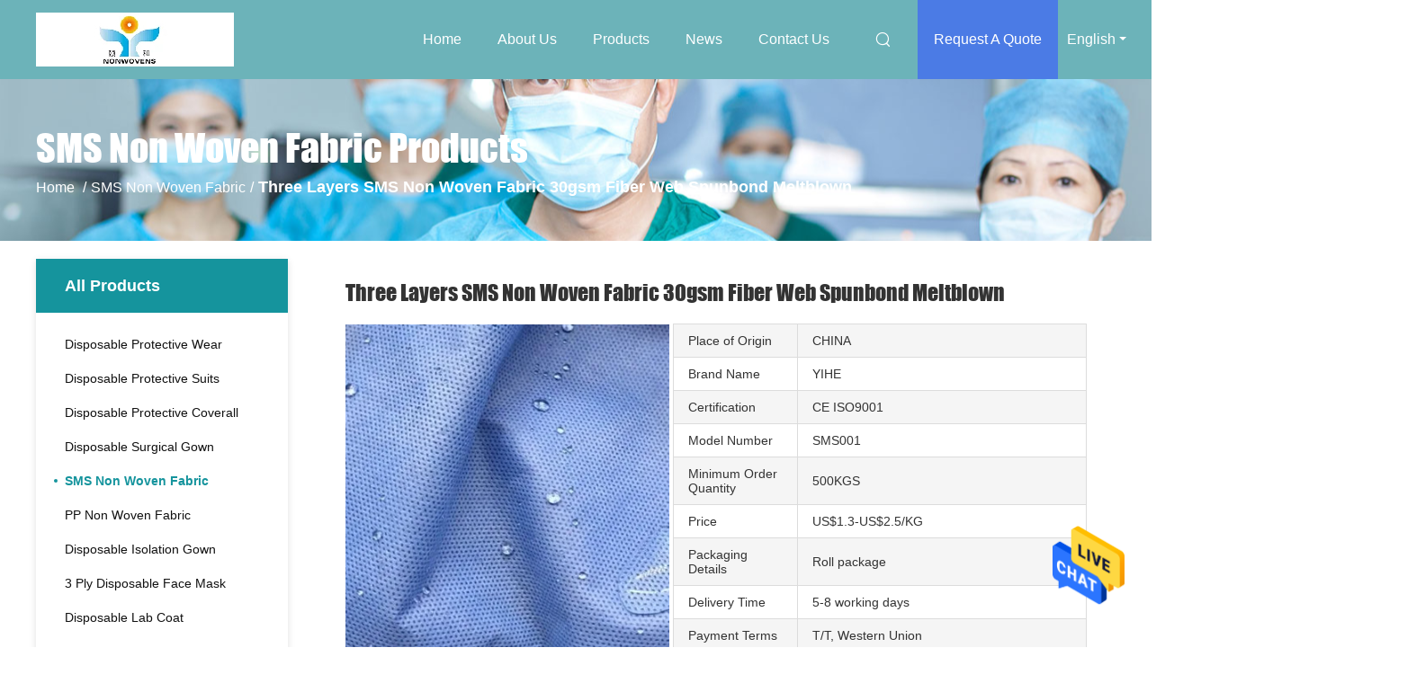

--- FILE ---
content_type: text/html
request_url: https://www.disposableprotectivewear.com/sale-33898926-three-layers-sms-non-woven-fabric-30gsm-fiber-web-spunbond-meltblown.html
body_size: 23845
content:

<!DOCTYPE html>
<html  lang=en>
<head>
	<meta charset="utf-8">
	<meta http-equiv="X-UA-Compatible" content="IE=edge">
	<meta name="viewport" content="width=device-width, initial-scale=1.0, maximum-scale=1.0, user-scalable=no">
    <title>Three Layers SMS Non Woven Fabric 30gsm Fiber Web Spunbond Meltblown</title>
    <meta name="keywords" content="Three Layers SMS Non Woven Fabric, Spunbond Meltblown SMS Non Woven Fabric, 30gsm SMS Non Woven Fabric, SMS Non Woven Fabric" />
    <meta name="description" content="High quality Three Layers SMS Non Woven Fabric 30gsm Fiber Web Spunbond Meltblown from China, China's leading product market Three Layers SMS Non Woven Fabric product, with strict quality control Spunbond Meltblown SMS Non Woven Fabric factories, producing high quality 30gsm SMS Non Woven Fabric Products." />
				<link rel='preload'
					  href=/photo/disposableprotectivewear/sitetpl/style/common.css?ver=1657849885 as='style'><link type='text/css' rel='stylesheet'
					  href=/photo/disposableprotectivewear/sitetpl/style/common.css?ver=1657849885 media='all'><meta property="og:title" content="Three Layers SMS Non Woven Fabric 30gsm Fiber Web Spunbond Meltblown" />
<meta property="og:description" content="High quality Three Layers SMS Non Woven Fabric 30gsm Fiber Web Spunbond Meltblown from China, China's leading product market Three Layers SMS Non Woven Fabric product, with strict quality control Spunbond Meltblown SMS Non Woven Fabric factories, producing high quality 30gsm SMS Non Woven Fabric Products." />
<meta property="og:type" content="product" />
<meta property="og:availability" content="instock" />
<meta property="og:site_name" content="Xinyang Yihe Non-Woven Co., Ltd." />
<meta property="og:url" content="https://www.disposableprotectivewear.com/sale-33898926-three-layers-sms-non-woven-fabric-30gsm-fiber-web-spunbond-meltblown.html" />
<meta property="og:image" content="https://www.disposableprotectivewear.com/photo/ps111208423-three_layers_sms_non_woven_fabric_30gsm_fiber_web_spunbond_meltblown.jpg" />
<link rel="canonical" href="https://www.disposableprotectivewear.com/sale-33898926-three-layers-sms-non-woven-fabric-30gsm-fiber-web-spunbond-meltblown.html" />
<link rel="alternate" href="https://m.disposableprotectivewear.com/sale-33898926-three-layers-sms-non-woven-fabric-30gsm-fiber-web-spunbond-meltblown.html" media="only screen and (max-width: 640px)" />
<style type="text/css">
/*<![CDATA[*/
.consent__cookie {position: fixed;top: 0;left: 0;width: 100%;height: 0%;z-index: 100000;}.consent__cookie_bg {position: fixed;top: 0;left: 0;width: 100%;height: 100%;background: #000;opacity: .6;display: none }.consent__cookie_rel {position: fixed;bottom:0;left: 0;width: 100%;background: #fff;display: -webkit-box;display: -ms-flexbox;display: flex;flex-wrap: wrap;padding: 24px 80px;-webkit-box-sizing: border-box;box-sizing: border-box;-webkit-box-pack: justify;-ms-flex-pack: justify;justify-content: space-between;-webkit-transition: all ease-in-out .3s;transition: all ease-in-out .3s }.consent__close {position: absolute;top: 20px;right: 20px;cursor: pointer }.consent__close svg {fill: #777 }.consent__close:hover svg {fill: #000 }.consent__cookie_box {flex: 1;word-break: break-word;}.consent__warm {color: #777;font-size: 16px;margin-bottom: 12px;line-height: 19px }.consent__title {color: #333;font-size: 20px;font-weight: 600;margin-bottom: 12px;line-height: 23px }.consent__itxt {color: #333;font-size: 14px;margin-bottom: 12px;display: -webkit-box;display: -ms-flexbox;display: flex;-webkit-box-align: center;-ms-flex-align: center;align-items: center }.consent__itxt i {display: -webkit-inline-box;display: -ms-inline-flexbox;display: inline-flex;width: 28px;height: 28px;border-radius: 50%;background: #e0f9e9;margin-right: 8px;-webkit-box-align: center;-ms-flex-align: center;align-items: center;-webkit-box-pack: center;-ms-flex-pack: center;justify-content: center }.consent__itxt svg {fill: #3ca860 }.consent__txt {color: #a6a6a6;font-size: 14px;margin-bottom: 8px;line-height: 17px }.consent__btns {display: -webkit-box;display: -ms-flexbox;display: flex;-webkit-box-orient: vertical;-webkit-box-direction: normal;-ms-flex-direction: column;flex-direction: column;-webkit-box-pack: center;-ms-flex-pack: center;justify-content: center;flex-shrink: 0;}.consent__btn {width: 280px;height: 40px;line-height: 40px;text-align: center;background: #3ca860;color: #fff;border-radius: 4px;margin: 8px 0;-webkit-box-sizing: border-box;box-sizing: border-box;cursor: pointer;font-size:14px}.consent__btn:hover {background: #00823b }.consent__btn.empty {color: #3ca860;border: 1px solid #3ca860;background: #fff }.consent__btn.empty:hover {background: #3ca860;color: #fff }.open .consent__cookie_bg {display: block }.open .consent__cookie_rel {bottom: 0 }@media (max-width: 760px) {.consent__btns {width: 100%;align-items: center;}.consent__cookie_rel {padding: 20px 24px }}.consent__cookie.open {display: block;}.consent__cookie {display: none;}
/*]]>*/
</style>
<script type="text/javascript">
/*<![CDATA[*/
window.isvideotpl = 0;window.detailurl = '';
var isShowGuide=0;showGuideColor=0;var company_type = 0;var webim_domain = '';

var colorUrl = '';
var aisearch = 0;
var selfUrl = '';
window.playerReportUrl='/vod/view_count/report';
var query_string = ["Products","Detail"];
var g_tp = '';
var customtplcolor = 99503;
window.predomainsub = "";
/*]]>*/
</script>
</head>
<body>
<img src="/logo.gif" style="display:none" alt="logo"/>
    <div id="floatAd" style="z-index: 110000;position:absolute;right:30px;bottom:60px;height:79px;display: block;">
                                <a href="/webim/webim_tab.html" rel="nofollow" data-uid="75805" onclick= 'setwebimCookie(75805,33898926,0);' target="_blank">
            <img style="width: 80px;cursor: pointer;" alt='Send Message' src="/images/floatimage_chat.gif"/>
        </a>
                                </div>
<a style="display: none!important;" title="Xinyang Yihe Non-Woven Co., Ltd." class="float-inquiry" href="/contactnow.html" onclick='setinquiryCookie("{\"showproduct\":1,\"pid\":\"33898926\",\"name\":\"Three Layers SMS Non Woven Fabric 30gsm Fiber Web Spunbond Meltblown\",\"source_url\":\"\\/sale-33898926-three-layers-sms-non-woven-fabric-30gsm-fiber-web-spunbond-meltblown.html\",\"picurl\":\"\\/photo\\/pd111208423-three_layers_sms_non_woven_fabric_30gsm_fiber_web_spunbond_meltblown.jpg\",\"propertyDetail\":[[\"Material\",\"100% polypropylene SMS\"],[\"Width\",\"1.6M,2.4M,3.2M or customized width\"],[\"Weight\",\"30-60gsm\"],[\"Pattern\",\"sesame\"]],\"company_name\":null,\"picurl_c\":\"\\/photo\\/pc111208423-three_layers_sms_non_woven_fabric_30gsm_fiber_web_spunbond_meltblown.jpg\",\"price\":\"US$1.3-US$2.5\\/KG\",\"username\":\"Kiki Dai\",\"viewTime\":\"Last Login : 8 hours 19 minutes ago\",\"subject\":\"Please send me more information on your Three Layers SMS Non Woven Fabric 30gsm Fiber Web Spunbond Meltblown\",\"countrycode\":\"CN\"}");'></a>
<script>
var originProductInfo = '';
var originProductInfo = {"showproduct":1,"pid":"33898926","name":"Three Layers SMS Non Woven Fabric 30gsm Fiber Web Spunbond Meltblown","source_url":"\/sale-33898926-three-layers-sms-non-woven-fabric-30gsm-fiber-web-spunbond-meltblown.html","picurl":"\/photo\/pd111208423-three_layers_sms_non_woven_fabric_30gsm_fiber_web_spunbond_meltblown.jpg","propertyDetail":[["Material","100% polypropylene SMS"],["Width","1.6M,2.4M,3.2M or customized width"],["Weight","30-60gsm"],["Pattern","sesame"]],"company_name":null,"picurl_c":"\/photo\/pc111208423-three_layers_sms_non_woven_fabric_30gsm_fiber_web_spunbond_meltblown.jpg","price":"US$1.3-US$2.5\/KG","username":"Kiki Dai","viewTime":"Last Login : 0 hours 19 minutes ago","subject":"Please send me FOB price on Three Layers SMS Non Woven Fabric 30gsm Fiber Web Spunbond Meltblown","countrycode":"CN"};
var save_url = "/contactsave.html";
var update_url = "/updateinquiry.html";
var productInfo = {};
var defaulProductInfo = {};
var myDate = new Date();
var curDate = myDate.getFullYear()+'-'+(parseInt(myDate.getMonth())+1)+'-'+myDate.getDate();
var message = '';
var default_pop = 1;
var leaveMessageDialog = document.getElementsByClassName('leave-message-dialog')[0]; // 获取弹层
var _$$ = function (dom) {
    return document.querySelectorAll(dom);
};
resInfo = originProductInfo;
resInfo['name'] = resInfo['name'] || '';
defaulProductInfo.pid = resInfo['pid'];
defaulProductInfo.productName = resInfo['name'] ?? '';
defaulProductInfo.productInfo = resInfo['propertyDetail'];
defaulProductInfo.productImg = resInfo['picurl_c'];
defaulProductInfo.subject = resInfo['subject'] ?? '';
defaulProductInfo.productImgAlt = resInfo['name'] ?? '';
var inquirypopup_tmp = 1;
var message = 'Dear,'+'\r\n'+"I am interested in"+' '+trim(resInfo['name'])+", could you send me more details such as type, size, MOQ, material, etc."+'\r\n'+"Thanks!"+'\r\n'+"Waiting for your reply.";
var message_1 = 'Dear,'+'\r\n'+"I am interested in"+' '+trim(resInfo['name'])+", could you send me more details such as type, size, MOQ, material, etc."+'\r\n'+"Thanks!"+'\r\n'+"Waiting for your reply.";
var message_2 = 'Hello,'+'\r\n'+"I am looking for"+' '+trim(resInfo['name'])+", please send me the price, specification and picture."+'\r\n'+"Your swift response will be highly appreciated."+'\r\n'+"Feel free to contact me for more information."+'\r\n'+"Thanks a lot.";
var message_3 = 'Hello,'+'\r\n'+trim(resInfo['name'])+' '+"meets my expectations."+'\r\n'+"Please give me the best price and some other product information."+'\r\n'+"Feel free to contact me via my mail."+'\r\n'+"Thanks a lot.";

var message_4 = 'Dear,'+'\r\n'+"What is the FOB price on your"+' '+trim(resInfo['name'])+'?'+'\r\n'+"Which is the nearest port name?"+'\r\n'+"Please reply me as soon as possible, it would be better to share further information."+'\r\n'+"Regards!";
var message_5 = 'Hi there,'+'\r\n'+"I am very interested in your"+' '+trim(resInfo['name'])+'.'+'\r\n'+"Please send me your product details."+'\r\n'+"Looking forward to your quick reply."+'\r\n'+"Feel free to contact me by mail."+'\r\n'+"Regards!";

var message_6 = 'Dear,'+'\r\n'+"Please provide us with information about your"+' '+trim(resInfo['name'])+", such as type, size, material, and of course the best price."+'\r\n'+"Looking forward to your quick reply."+'\r\n'+"Thank you!";
var message_7 = 'Dear,'+'\r\n'+"Can you supply"+' '+trim(resInfo['name'])+" for us?"+'\r\n'+"First we want a price list and some product details."+'\r\n'+"I hope to get reply asap and look forward to cooperation."+'\r\n'+"Thank you very much.";
var message_8 = 'hi,'+'\r\n'+"I am looking for"+' '+trim(resInfo['name'])+", please give me some more detailed product information."+'\r\n'+"I look forward to your reply."+'\r\n'+"Thank you!";
var message_9 = 'Hello,'+'\r\n'+"Your"+' '+trim(resInfo['name'])+" meets my requirements very well."+'\r\n'+"Please send me the price, specification, and similar model will be OK."+'\r\n'+"Feel free to chat with me."+'\r\n'+"Thanks!";
var message_10 = 'Dear,'+'\r\n'+"I want to know more about the details and quotation of"+' '+trim(resInfo['name'])+'.'+'\r\n'+"Feel free to contact me."+'\r\n'+"Regards!";

var r = getRandom(1,10);

defaulProductInfo.message = eval("message_"+r);
    defaulProductInfo.message = eval("message_"+r);
        var mytAjax = {

    post: function(url, data, fn) {
        var xhr = new XMLHttpRequest();
        xhr.open("POST", url, true);
        xhr.setRequestHeader("Content-Type", "application/x-www-form-urlencoded;charset=UTF-8");
        xhr.setRequestHeader("X-Requested-With", "XMLHttpRequest");
        xhr.setRequestHeader('Content-Type','text/plain;charset=UTF-8');
        xhr.onreadystatechange = function() {
            if(xhr.readyState == 4 && (xhr.status == 200 || xhr.status == 304)) {
                fn.call(this, xhr.responseText);
            }
        };
        xhr.send(data);
    },

    postform: function(url, data, fn) {
        var xhr = new XMLHttpRequest();
        xhr.open("POST", url, true);
        xhr.setRequestHeader("X-Requested-With", "XMLHttpRequest");
        xhr.onreadystatechange = function() {
            if(xhr.readyState == 4 && (xhr.status == 200 || xhr.status == 304)) {
                fn.call(this, xhr.responseText);
            }
        };
        xhr.send(data);
    }
};
/*window.onload = function(){
    leaveMessageDialog = document.getElementsByClassName('leave-message-dialog')[0];
    if (window.localStorage.recordDialogStatus=='undefined' || (window.localStorage.recordDialogStatus!='undefined' && window.localStorage.recordDialogStatus != curDate)) {
        setTimeout(function(){
            if(parseInt(inquirypopup_tmp%10) == 1){
                creatDialog(defaulProductInfo, 1);
            }
        }, 6000);
    }
};*/
function trim(str)
{
    str = str.replace(/(^\s*)/g,"");
    return str.replace(/(\s*$)/g,"");
};
function getRandom(m,n){
    var num = Math.floor(Math.random()*(m - n) + n);
    return num;
};
function strBtn(param) {

    var starattextarea = document.getElementById("textareamessage").value.length;
    var email = document.getElementById("startEmail").value;

    var default_tip = document.querySelectorAll(".watermark_container").length;
    if (20 < starattextarea && starattextarea < 3000) {
        if(default_tip>0){
            document.getElementById("textareamessage1").parentNode.parentNode.nextElementSibling.style.display = "none";
        }else{
            document.getElementById("textareamessage1").parentNode.nextElementSibling.style.display = "none";
        }

    } else {
        if(default_tip>0){
            document.getElementById("textareamessage1").parentNode.parentNode.nextElementSibling.style.display = "block";
        }else{
            document.getElementById("textareamessage1").parentNode.nextElementSibling.style.display = "block";
        }

        return;
    }

    // var re = /^([a-zA-Z0-9_-])+@([a-zA-Z0-9_-])+\.([a-zA-Z0-9_-])+/i;/*邮箱不区分大小写*/
    var re = /^[a-zA-Z0-9][\w-]*(\.?[\w-]+)*@[a-zA-Z0-9-]+(\.[a-zA-Z0-9]+)+$/i;
    if (!re.test(email)) {
        document.getElementById("startEmail").nextElementSibling.style.display = "block";
        return;
    } else {
        document.getElementById("startEmail").nextElementSibling.style.display = "none";
    }

    var subject = document.getElementById("pop_subject").value;
    var pid = document.getElementById("pop_pid").value;
    var message = document.getElementById("textareamessage").value;
    var sender_email = document.getElementById("startEmail").value;
    var tel = '';
    if (document.getElementById("tel0") != undefined && document.getElementById("tel0") != '')
        tel = document.getElementById("tel0").value;
    var form_serialize = '&tel='+tel;

    form_serialize = form_serialize.replace(/\+/g, "%2B");
    mytAjax.post(save_url,"pid="+pid+"&subject="+subject+"&email="+sender_email+"&message="+(message)+form_serialize,function(res){
        var mes = JSON.parse(res);
        if(mes.status == 200){
            var iid = mes.iid;
            document.getElementById("pop_iid").value = iid;
            document.getElementById("pop_uuid").value = mes.uuid;

            if(typeof gtag_report_conversion === "function"){
                gtag_report_conversion();//执行统计js代码
            }
            if(typeof fbq === "function"){
                fbq('track','Purchase');//执行统计js代码
            }
        }
    });
    for (var index = 0; index < document.querySelectorAll(".dialog-content-pql").length; index++) {
        document.querySelectorAll(".dialog-content-pql")[index].style.display = "none";
    };
    $('#idphonepql').val(tel);
    document.getElementById("dialog-content-pql-id").style.display = "block";
    ;
};
function twoBtnOk(param) {

    var selectgender = document.getElementById("Mr").innerHTML;
    var iid = document.getElementById("pop_iid").value;
    var sendername = document.getElementById("idnamepql").value;
    var senderphone = document.getElementById("idphonepql").value;
    var sendercname = document.getElementById("idcompanypql").value;
    var uuid = document.getElementById("pop_uuid").value;
    var gender = 2;
    if(selectgender == 'Mr.') gender = 0;
    if(selectgender == 'Mrs.') gender = 1;
    var pid = document.getElementById("pop_pid").value;
    var form_serialize = '';

        form_serialize = form_serialize.replace(/\+/g, "%2B");

    mytAjax.post(update_url,"iid="+iid+"&gender="+gender+"&uuid="+uuid+"&name="+(sendername)+"&tel="+(senderphone)+"&company="+(sendercname)+form_serialize,function(res){});

    for (var index = 0; index < document.querySelectorAll(".dialog-content-pql").length; index++) {
        document.querySelectorAll(".dialog-content-pql")[index].style.display = "none";
    };
    document.getElementById("dialog-content-pql-ok").style.display = "block";

};
function toCheckMust(name) {
    $('#'+name+'error').hide();
}
function handClidk(param) {
    var starattextarea = document.getElementById("textareamessage1").value.length;
    var email = document.getElementById("startEmail1").value;
    var default_tip = document.querySelectorAll(".watermark_container").length;
    if (20 < starattextarea && starattextarea < 3000) {
        if(default_tip>0){
            document.getElementById("textareamessage1").parentNode.parentNode.nextElementSibling.style.display = "none";
        }else{
            document.getElementById("textareamessage1").parentNode.nextElementSibling.style.display = "none";
        }

    } else {
        if(default_tip>0){
            document.getElementById("textareamessage1").parentNode.parentNode.nextElementSibling.style.display = "block";
        }else{
            document.getElementById("textareamessage1").parentNode.nextElementSibling.style.display = "block";
        }

        return;
    }

    // var re = /^([a-zA-Z0-9_-])+@([a-zA-Z0-9_-])+\.([a-zA-Z0-9_-])+/i;
    var re = /^[a-zA-Z0-9][\w-]*(\.?[\w-]+)*@[a-zA-Z0-9-]+(\.[a-zA-Z0-9]+)+$/i;
    if (!re.test(email)) {
        document.getElementById("startEmail1").nextElementSibling.style.display = "block";
        return;
    } else {
        document.getElementById("startEmail1").nextElementSibling.style.display = "none";
    }

    var subject = document.getElementById("pop_subject").value;
    var pid = document.getElementById("pop_pid").value;
    var message = document.getElementById("textareamessage1").value;
    var sender_email = document.getElementById("startEmail1").value;
    var form_serialize = tel = '';
    if (document.getElementById("tel1") != undefined && document.getElementById("tel1") != '')
        tel = document.getElementById("tel1").value;
        mytAjax.post(save_url,"email="+sender_email+"&tel="+tel+"&pid="+pid+"&message="+message+"&subject="+subject+form_serialize,function(res){

        var mes = JSON.parse(res);
        if(mes.status == 200){
            var iid = mes.iid;
            document.getElementById("pop_iid").value = iid;
            document.getElementById("pop_uuid").value = mes.uuid;
            if(typeof gtag_report_conversion === "function"){
                gtag_report_conversion();//执行统计js代码
            }
        }

    });
    for (var index = 0; index < document.querySelectorAll(".dialog-content-pql").length; index++) {
        document.querySelectorAll(".dialog-content-pql")[index].style.display = "none";
    };
    $('#idphonepql').val(tel);
    document.getElementById("dialog-content-pql-id").style.display = "block";

};
window.addEventListener('load', function () {
    $('.checkbox-wrap label').each(function(){
        if($(this).find('input').prop('checked')){
            $(this).addClass('on')
        }else {
            $(this).removeClass('on')
        }
    })
    $(document).on('click', '.checkbox-wrap label' , function(ev){
        if (ev.target.tagName.toUpperCase() != 'INPUT') {
            $(this).toggleClass('on')
        }
    })
})

function hand_video(pdata) {
    data = JSON.parse(pdata);
    productInfo.productName = data.productName;
    productInfo.productInfo = data.productInfo;
    productInfo.productImg = data.productImg;
    productInfo.subject = data.subject;

    var message = 'Dear,'+'\r\n'+"I am interested in"+' '+trim(data.productName)+", could you send me more details such as type, size, quantity, material, etc."+'\r\n'+"Thanks!"+'\r\n'+"Waiting for your reply.";

    var message = 'Dear,'+'\r\n'+"I am interested in"+' '+trim(data.productName)+", could you send me more details such as type, size, MOQ, material, etc."+'\r\n'+"Thanks!"+'\r\n'+"Waiting for your reply.";
    var message_1 = 'Dear,'+'\r\n'+"I am interested in"+' '+trim(data.productName)+", could you send me more details such as type, size, MOQ, material, etc."+'\r\n'+"Thanks!"+'\r\n'+"Waiting for your reply.";
    var message_2 = 'Hello,'+'\r\n'+"I am looking for"+' '+trim(data.productName)+", please send me the price, specification and picture."+'\r\n'+"Your swift response will be highly appreciated."+'\r\n'+"Feel free to contact me for more information."+'\r\n'+"Thanks a lot.";
    var message_3 = 'Hello,'+'\r\n'+trim(data.productName)+' '+"meets my expectations."+'\r\n'+"Please give me the best price and some other product information."+'\r\n'+"Feel free to contact me via my mail."+'\r\n'+"Thanks a lot.";

    var message_4 = 'Dear,'+'\r\n'+"What is the FOB price on your"+' '+trim(data.productName)+'?'+'\r\n'+"Which is the nearest port name?"+'\r\n'+"Please reply me as soon as possible, it would be better to share further information."+'\r\n'+"Regards!";
    var message_5 = 'Hi there,'+'\r\n'+"I am very interested in your"+' '+trim(data.productName)+'.'+'\r\n'+"Please send me your product details."+'\r\n'+"Looking forward to your quick reply."+'\r\n'+"Feel free to contact me by mail."+'\r\n'+"Regards!";

    var message_6 = 'Dear,'+'\r\n'+"Please provide us with information about your"+' '+trim(data.productName)+", such as type, size, material, and of course the best price."+'\r\n'+"Looking forward to your quick reply."+'\r\n'+"Thank you!";
    var message_7 = 'Dear,'+'\r\n'+"Can you supply"+' '+trim(data.productName)+" for us?"+'\r\n'+"First we want a price list and some product details."+'\r\n'+"I hope to get reply asap and look forward to cooperation."+'\r\n'+"Thank you very much.";
    var message_8 = 'hi,'+'\r\n'+"I am looking for"+' '+trim(data.productName)+", please give me some more detailed product information."+'\r\n'+"I look forward to your reply."+'\r\n'+"Thank you!";
    var message_9 = 'Hello,'+'\r\n'+"Your"+' '+trim(data.productName)+" meets my requirements very well."+'\r\n'+"Please send me the price, specification, and similar model will be OK."+'\r\n'+"Feel free to chat with me."+'\r\n'+"Thanks!";
    var message_10 = 'Dear,'+'\r\n'+"I want to know more about the details and quotation of"+' '+trim(data.productName)+'.'+'\r\n'+"Feel free to contact me."+'\r\n'+"Regards!";

    var r = getRandom(1,10);

    productInfo.message = eval("message_"+r);
            if(parseInt(inquirypopup_tmp/10) == 1){
        productInfo.message = "";
    }
    productInfo.pid = data.pid;
    creatDialog(productInfo, 2);
};

function handDialog(pdata) {
    data = JSON.parse(pdata);
    productInfo.productName = data.productName;
    productInfo.productInfo = data.productInfo;
    productInfo.productImg = data.productImg;
    productInfo.subject = data.subject;

    var message = 'Dear,'+'\r\n'+"I am interested in"+' '+trim(data.productName)+", could you send me more details such as type, size, quantity, material, etc."+'\r\n'+"Thanks!"+'\r\n'+"Waiting for your reply.";

    var message = 'Dear,'+'\r\n'+"I am interested in"+' '+trim(data.productName)+", could you send me more details such as type, size, MOQ, material, etc."+'\r\n'+"Thanks!"+'\r\n'+"Waiting for your reply.";
    var message_1 = 'Dear,'+'\r\n'+"I am interested in"+' '+trim(data.productName)+", could you send me more details such as type, size, MOQ, material, etc."+'\r\n'+"Thanks!"+'\r\n'+"Waiting for your reply.";
    var message_2 = 'Hello,'+'\r\n'+"I am looking for"+' '+trim(data.productName)+", please send me the price, specification and picture."+'\r\n'+"Your swift response will be highly appreciated."+'\r\n'+"Feel free to contact me for more information."+'\r\n'+"Thanks a lot.";
    var message_3 = 'Hello,'+'\r\n'+trim(data.productName)+' '+"meets my expectations."+'\r\n'+"Please give me the best price and some other product information."+'\r\n'+"Feel free to contact me via my mail."+'\r\n'+"Thanks a lot.";

    var message_4 = 'Dear,'+'\r\n'+"What is the FOB price on your"+' '+trim(data.productName)+'?'+'\r\n'+"Which is the nearest port name?"+'\r\n'+"Please reply me as soon as possible, it would be better to share further information."+'\r\n'+"Regards!";
    var message_5 = 'Hi there,'+'\r\n'+"I am very interested in your"+' '+trim(data.productName)+'.'+'\r\n'+"Please send me your product details."+'\r\n'+"Looking forward to your quick reply."+'\r\n'+"Feel free to contact me by mail."+'\r\n'+"Regards!";

    var message_6 = 'Dear,'+'\r\n'+"Please provide us with information about your"+' '+trim(data.productName)+", such as type, size, material, and of course the best price."+'\r\n'+"Looking forward to your quick reply."+'\r\n'+"Thank you!";
    var message_7 = 'Dear,'+'\r\n'+"Can you supply"+' '+trim(data.productName)+" for us?"+'\r\n'+"First we want a price list and some product details."+'\r\n'+"I hope to get reply asap and look forward to cooperation."+'\r\n'+"Thank you very much.";
    var message_8 = 'hi,'+'\r\n'+"I am looking for"+' '+trim(data.productName)+", please give me some more detailed product information."+'\r\n'+"I look forward to your reply."+'\r\n'+"Thank you!";
    var message_9 = 'Hello,'+'\r\n'+"Your"+' '+trim(data.productName)+" meets my requirements very well."+'\r\n'+"Please send me the price, specification, and similar model will be OK."+'\r\n'+"Feel free to chat with me."+'\r\n'+"Thanks!";
    var message_10 = 'Dear,'+'\r\n'+"I want to know more about the details and quotation of"+' '+trim(data.productName)+'.'+'\r\n'+"Feel free to contact me."+'\r\n'+"Regards!";

    var r = getRandom(1,10);
    productInfo.message = eval("message_"+r);
            if(parseInt(inquirypopup_tmp/10) == 1){
        productInfo.message = "";
    }
    productInfo.pid = data.pid;
    creatDialog(productInfo, 2);
};

function closepql(param) {

    leaveMessageDialog.style.display = 'none';
};

function closepql2(param) {

    for (var index = 0; index < document.querySelectorAll(".dialog-content-pql").length; index++) {
        document.querySelectorAll(".dialog-content-pql")[index].style.display = "none";
    };
    document.getElementById("dialog-content-pql-ok").style.display = "block";
};

function decodeHtmlEntities(str) {
    var tempElement = document.createElement('div');
    tempElement.innerHTML = str;
    return tempElement.textContent || tempElement.innerText || '';
}

function initProduct(productInfo,type){

    productInfo.productName = decodeHtmlEntities(productInfo.productName);
    productInfo.message = decodeHtmlEntities(productInfo.message);

    leaveMessageDialog = document.getElementsByClassName('leave-message-dialog')[0];
    leaveMessageDialog.style.display = "block";
    if(type == 3){
        var popinquiryemail = document.getElementById("popinquiryemail").value;
        _$$("#startEmail1")[0].value = popinquiryemail;
    }else{
        _$$("#startEmail1")[0].value = "";
    }
    _$$("#startEmail")[0].value = "";
    _$$("#idnamepql")[0].value = "";
    _$$("#idphonepql")[0].value = "";
    _$$("#idcompanypql")[0].value = "";

    _$$("#pop_pid")[0].value = productInfo.pid;
    _$$("#pop_subject")[0].value = productInfo.subject;
    
    if(parseInt(inquirypopup_tmp/10) == 1){
        productInfo.message = "";
    }

    _$$("#textareamessage1")[0].value = productInfo.message;
    _$$("#textareamessage")[0].value = productInfo.message;

    _$$("#dialog-content-pql-id .titlep")[0].innerHTML = productInfo.productName;
    _$$("#dialog-content-pql-id img")[0].setAttribute("src", productInfo.productImg);
    _$$("#dialog-content-pql-id img")[0].setAttribute("alt", productInfo.productImgAlt);

    _$$("#dialog-content-pql-id-hand img")[0].setAttribute("src", productInfo.productImg);
    _$$("#dialog-content-pql-id-hand img")[0].setAttribute("alt", productInfo.productImgAlt);
    _$$("#dialog-content-pql-id-hand .titlep")[0].innerHTML = productInfo.productName;

    if (productInfo.productInfo.length > 0) {
        var ul2, ul;
        ul = document.createElement("ul");
        for (var index = 0; index < productInfo.productInfo.length; index++) {
            var el = productInfo.productInfo[index];
            var li = document.createElement("li");
            var span1 = document.createElement("span");
            span1.innerHTML = el[0] + ":";
            var span2 = document.createElement("span");
            span2.innerHTML = el[1];
            li.appendChild(span1);
            li.appendChild(span2);
            ul.appendChild(li);

        }
        ul2 = ul.cloneNode(true);
        if (type === 1) {
            _$$("#dialog-content-pql-id .left")[0].replaceChild(ul, _$$("#dialog-content-pql-id .left ul")[0]);
        } else {
            _$$("#dialog-content-pql-id-hand .left")[0].replaceChild(ul2, _$$("#dialog-content-pql-id-hand .left ul")[0]);
            _$$("#dialog-content-pql-id .left")[0].replaceChild(ul, _$$("#dialog-content-pql-id .left ul")[0]);
        }
    };
    for (var index = 0; index < _$$("#dialog-content-pql-id .right ul li").length; index++) {
        _$$("#dialog-content-pql-id .right ul li")[index].addEventListener("click", function (params) {
            _$$("#dialog-content-pql-id .right #Mr")[0].innerHTML = this.innerHTML
        }, false)

    };

};
function closeInquiryCreateDialog() {
    document.getElementById("xuanpan_dialog_box_pql").style.display = "none";
};
function showInquiryCreateDialog() {
    document.getElementById("xuanpan_dialog_box_pql").style.display = "block";
};
function submitPopInquiry(){
    var message = document.getElementById("inquiry_message").value;
    var email = document.getElementById("inquiry_email").value;
    var subject = defaulProductInfo.subject;
    var pid = defaulProductInfo.pid;
    if (email === undefined) {
        showInquiryCreateDialog();
        document.getElementById("inquiry_email").style.border = "1px solid red";
        return false;
    };
    if (message === undefined) {
        showInquiryCreateDialog();
        document.getElementById("inquiry_message").style.border = "1px solid red";
        return false;
    };
    if (email.search(/^\w+((-\w+)|(\.\w+))*\@[A-Za-z0-9]+((\.|-)[A-Za-z0-9]+)*\.[A-Za-z0-9]+$/) == -1) {
        document.getElementById("inquiry_email").style.border= "1px solid red";
        showInquiryCreateDialog();
        return false;
    } else {
        document.getElementById("inquiry_email").style.border= "";
    };
    if (message.length < 20 || message.length >3000) {
        showInquiryCreateDialog();
        document.getElementById("inquiry_message").style.border = "1px solid red";
        return false;
    } else {
        document.getElementById("inquiry_message").style.border = "";
    };
    var tel = '';
    if (document.getElementById("tel") != undefined && document.getElementById("tel") != '')
        tel = document.getElementById("tel").value;

    mytAjax.post(save_url,"pid="+pid+"&subject="+subject+"&email="+email+"&message="+(message)+'&tel='+tel,function(res){
        var mes = JSON.parse(res);
        if(mes.status == 200){
            var iid = mes.iid;
            document.getElementById("pop_iid").value = iid;
            document.getElementById("pop_uuid").value = mes.uuid;

        }
    });
    initProduct(defaulProductInfo);
    for (var index = 0; index < document.querySelectorAll(".dialog-content-pql").length; index++) {
        document.querySelectorAll(".dialog-content-pql")[index].style.display = "none";
    };
    $('#idphonepql').val(tel);
    document.getElementById("dialog-content-pql-id").style.display = "block";

};

//带附件上传
function submitPopInquiryfile(email_id,message_id,check_sort,name_id,phone_id,company_id,attachments){

    if(typeof(check_sort) == 'undefined'){
        check_sort = 0;
    }
    var message = document.getElementById(message_id).value;
    var email = document.getElementById(email_id).value;
    var attachments = document.getElementById(attachments).value;
    if(typeof(name_id) !== 'undefined' && name_id != ""){
        var name  = document.getElementById(name_id).value;
    }
    if(typeof(phone_id) !== 'undefined' && phone_id != ""){
        var phone = document.getElementById(phone_id).value;
    }
    if(typeof(company_id) !== 'undefined' && company_id != ""){
        var company = document.getElementById(company_id).value;
    }
    var subject = defaulProductInfo.subject;
    var pid = defaulProductInfo.pid;

    if(check_sort == 0){
        if (email === undefined) {
            showInquiryCreateDialog();
            document.getElementById(email_id).style.border = "1px solid red";
            return false;
        };
        if (message === undefined) {
            showInquiryCreateDialog();
            document.getElementById(message_id).style.border = "1px solid red";
            return false;
        };

        if (email.search(/^\w+((-\w+)|(\.\w+))*\@[A-Za-z0-9]+((\.|-)[A-Za-z0-9]+)*\.[A-Za-z0-9]+$/) == -1) {
            document.getElementById(email_id).style.border= "1px solid red";
            showInquiryCreateDialog();
            return false;
        } else {
            document.getElementById(email_id).style.border= "";
        };
        if (message.length < 20 || message.length >3000) {
            showInquiryCreateDialog();
            document.getElementById(message_id).style.border = "1px solid red";
            return false;
        } else {
            document.getElementById(message_id).style.border = "";
        };
    }else{

        if (message === undefined) {
            showInquiryCreateDialog();
            document.getElementById(message_id).style.border = "1px solid red";
            return false;
        };

        if (email === undefined) {
            showInquiryCreateDialog();
            document.getElementById(email_id).style.border = "1px solid red";
            return false;
        };

        if (message.length < 20 || message.length >3000) {
            showInquiryCreateDialog();
            document.getElementById(message_id).style.border = "1px solid red";
            return false;
        } else {
            document.getElementById(message_id).style.border = "";
        };

        if (email.search(/^\w+((-\w+)|(\.\w+))*\@[A-Za-z0-9]+((\.|-)[A-Za-z0-9]+)*\.[A-Za-z0-9]+$/) == -1) {
            document.getElementById(email_id).style.border= "1px solid red";
            showInquiryCreateDialog();
            return false;
        } else {
            document.getElementById(email_id).style.border= "";
        };

    };

    mytAjax.post(save_url,"pid="+pid+"&subject="+subject+"&email="+email+"&message="+message+"&company="+company+"&attachments="+attachments,function(res){
        var mes = JSON.parse(res);
        if(mes.status == 200){
            var iid = mes.iid;
            document.getElementById("pop_iid").value = iid;
            document.getElementById("pop_uuid").value = mes.uuid;

            if(typeof gtag_report_conversion === "function"){
                gtag_report_conversion();//执行统计js代码
            }
            if(typeof fbq === "function"){
                fbq('track','Purchase');//执行统计js代码
            }
        }
    });
    initProduct(defaulProductInfo);

    if(name !== undefined && name != ""){
        _$$("#idnamepql")[0].value = name;
    }

    if(phone !== undefined && phone != ""){
        _$$("#idphonepql")[0].value = phone;
    }

    if(company !== undefined && company != ""){
        _$$("#idcompanypql")[0].value = company;
    }

    for (var index = 0; index < document.querySelectorAll(".dialog-content-pql").length; index++) {
        document.querySelectorAll(".dialog-content-pql")[index].style.display = "none";
    };
    document.getElementById("dialog-content-pql-id").style.display = "block";

};
function submitPopInquiryByParam(email_id,message_id,check_sort,name_id,phone_id,company_id){

    if(typeof(check_sort) == 'undefined'){
        check_sort = 0;
    }

    var senderphone = '';
    var message = document.getElementById(message_id).value;
    var email = document.getElementById(email_id).value;
    if(typeof(name_id) !== 'undefined' && name_id != ""){
        var name  = document.getElementById(name_id).value;
    }
    if(typeof(phone_id) !== 'undefined' && phone_id != ""){
        var phone = document.getElementById(phone_id).value;
        senderphone = phone;
    }
    if(typeof(company_id) !== 'undefined' && company_id != ""){
        var company = document.getElementById(company_id).value;
    }
    var subject = defaulProductInfo.subject;
    var pid = defaulProductInfo.pid;

    if(check_sort == 0){
        if (email === undefined) {
            showInquiryCreateDialog();
            document.getElementById(email_id).style.border = "1px solid red";
            return false;
        };
        if (message === undefined) {
            showInquiryCreateDialog();
            document.getElementById(message_id).style.border = "1px solid red";
            return false;
        };

        if (email.search(/^\w+((-\w+)|(\.\w+))*\@[A-Za-z0-9]+((\.|-)[A-Za-z0-9]+)*\.[A-Za-z0-9]+$/) == -1) {
            document.getElementById(email_id).style.border= "1px solid red";
            showInquiryCreateDialog();
            return false;
        } else {
            document.getElementById(email_id).style.border= "";
        };
        if (message.length < 20 || message.length >3000) {
            showInquiryCreateDialog();
            document.getElementById(message_id).style.border = "1px solid red";
            return false;
        } else {
            document.getElementById(message_id).style.border = "";
        };
    }else{

        if (message === undefined) {
            showInquiryCreateDialog();
            document.getElementById(message_id).style.border = "1px solid red";
            return false;
        };

        if (email === undefined) {
            showInquiryCreateDialog();
            document.getElementById(email_id).style.border = "1px solid red";
            return false;
        };

        if (message.length < 20 || message.length >3000) {
            showInquiryCreateDialog();
            document.getElementById(message_id).style.border = "1px solid red";
            return false;
        } else {
            document.getElementById(message_id).style.border = "";
        };

        if (email.search(/^\w+((-\w+)|(\.\w+))*\@[A-Za-z0-9]+((\.|-)[A-Za-z0-9]+)*\.[A-Za-z0-9]+$/) == -1) {
            document.getElementById(email_id).style.border= "1px solid red";
            showInquiryCreateDialog();
            return false;
        } else {
            document.getElementById(email_id).style.border= "";
        };

    };

    var productsku = "";
    if($("#product_sku").length > 0){
        productsku = $("#product_sku").html();
    }

    mytAjax.post(save_url,"tel="+senderphone+"&pid="+pid+"&subject="+subject+"&email="+email+"&message="+message+"&messagesku="+encodeURI(productsku),function(res){
        var mes = JSON.parse(res);
        if(mes.status == 200){
            var iid = mes.iid;
            document.getElementById("pop_iid").value = iid;
            document.getElementById("pop_uuid").value = mes.uuid;

            if(typeof gtag_report_conversion === "function"){
                gtag_report_conversion();//执行统计js代码
            }
            if(typeof fbq === "function"){
                fbq('track','Purchase');//执行统计js代码
            }
        }
    });
    initProduct(defaulProductInfo);

    if(name !== undefined && name != ""){
        _$$("#idnamepql")[0].value = name;
    }

    if(phone !== undefined && phone != ""){
        _$$("#idphonepql")[0].value = phone;
    }

    if(company !== undefined && company != ""){
        _$$("#idcompanypql")[0].value = company;
    }

    for (var index = 0; index < document.querySelectorAll(".dialog-content-pql").length; index++) {
        document.querySelectorAll(".dialog-content-pql")[index].style.display = "none";

    };
    document.getElementById("dialog-content-pql-id").style.display = "block";

};

function creat_videoDialog(productInfo, type) {

    if(type == 1){
        if(default_pop != 1){
            return false;
        }
        window.localStorage.recordDialogStatus = curDate;
    }else{
        default_pop = 0;
    }
    initProduct(productInfo, type);
    if (type === 1) {
        // 自动弹出
        for (var index = 0; index < document.querySelectorAll(".dialog-content-pql").length; index++) {

            document.querySelectorAll(".dialog-content-pql")[index].style.display = "none";
        };
        document.getElementById("dialog-content-pql").style.display = "block";
    } else {
        // 手动弹出
        for (var index = 0; index < document.querySelectorAll(".dialog-content-pql").length; index++) {
            document.querySelectorAll(".dialog-content-pql")[index].style.display = "none";
        };
        document.getElementById("dialog-content-pql-id-hand").style.display = "block";
    }
}

function creatDialog(productInfo, type) {

    if(type == 1){
        if(default_pop != 1){
            return false;
        }
        window.localStorage.recordDialogStatus = curDate;
    }else{
        default_pop = 0;
    }
    initProduct(productInfo, type);
    if (type === 1) {
        // 自动弹出
        for (var index = 0; index < document.querySelectorAll(".dialog-content-pql").length; index++) {

            document.querySelectorAll(".dialog-content-pql")[index].style.display = "none";
        };
        document.getElementById("dialog-content-pql").style.display = "block";
    } else {
        // 手动弹出
        for (var index = 0; index < document.querySelectorAll(".dialog-content-pql").length; index++) {
            document.querySelectorAll(".dialog-content-pql")[index].style.display = "none";
        };
        document.getElementById("dialog-content-pql-id-hand").style.display = "block";
    }
}

//带邮箱信息打开询盘框 emailtype=1表示带入邮箱
function openDialog(emailtype){
    var type = 2;//不带入邮箱，手动弹出
    if(emailtype == 1){
        var popinquiryemail = document.getElementById("popinquiryemail").value;
        // var re = /^([a-zA-Z0-9_-])+@([a-zA-Z0-9_-])+\.([a-zA-Z0-9_-])+/i;
        var re = /^[a-zA-Z0-9][\w-]*(\.?[\w-]+)*@[a-zA-Z0-9-]+(\.[a-zA-Z0-9]+)+$/i;
        if (!re.test(popinquiryemail)) {
            //前端提示样式;
            showInquiryCreateDialog();
            document.getElementById("popinquiryemail").style.border = "1px solid red";
            return false;
        } else {
            //前端提示样式;
        }
        var type = 3;
    }
    creatDialog(defaulProductInfo,type);
}

//上传附件
function inquiryUploadFile(){
    var fileObj = document.querySelector("#fileId").files[0];
    //构建表单数据
    var formData = new FormData();
    var filesize = fileObj.size;
    if(filesize > 10485760 || filesize == 0) {
        document.getElementById("filetips").style.display = "block";
        return false;
    }else {
        document.getElementById("filetips").style.display = "none";
    }
    formData.append('popinquiryfile', fileObj);
    document.getElementById("quotefileform").reset();
    var save_url = "/inquiryuploadfile.html";
    mytAjax.postform(save_url,formData,function(res){
        var mes = JSON.parse(res);
        if(mes.status == 200){
            document.getElementById("uploader-file-info").innerHTML = document.getElementById("uploader-file-info").innerHTML + "<span class=op>"+mes.attfile.name+"<a class=delatt id=att"+mes.attfile.id+" onclick=delatt("+mes.attfile.id+");>Delete</a></span>";
            var nowattachs = document.getElementById("attachments").value;
            if( nowattachs !== ""){
                var attachs = JSON.parse(nowattachs);
                attachs[mes.attfile.id] = mes.attfile;
            }else{
                var attachs = {};
                attachs[mes.attfile.id] = mes.attfile;
            }
            document.getElementById("attachments").value = JSON.stringify(attachs);
        }
    });
}
//附件删除
function delatt(attid)
{
    var nowattachs = document.getElementById("attachments").value;
    if( nowattachs !== ""){
        var attachs = JSON.parse(nowattachs);
        if(attachs[attid] == ""){
            return false;
        }
        var formData = new FormData();
        var delfile = attachs[attid]['filename'];
        var save_url = "/inquirydelfile.html";
        if(delfile != "") {
            formData.append('delfile', delfile);
            mytAjax.postform(save_url, formData, function (res) {
                if(res !== "") {
                    var mes = JSON.parse(res);
                    if (mes.status == 200) {
                        delete attachs[attid];
                        document.getElementById("attachments").value = JSON.stringify(attachs);
                        var s = document.getElementById("att"+attid);
                        s.parentNode.remove();
                    }
                }
            });
        }
    }else{
        return false;
    }
}

</script>
<div class="leave-message-dialog" style="display: none">
<style>
    .leave-message-dialog .close:before, .leave-message-dialog .close:after{
        content:initial;
    }
</style>
<div class="dialog-content-pql" id="dialog-content-pql" style="display: none">
    <span class="close" onclick="closepql()"><img src="/images/close.png" alt="close"></span>
    <div class="title">
        <p class="firstp-pql">Leave a Message</p>
        <p class="lastp-pql">We will call you back soon!</p>
    </div>
    <div class="form">
        <div class="textarea">
            <textarea style='font-family: robot;'  name="" id="textareamessage" cols="30" rows="10" style="margin-bottom:14px;width:100%"
                placeholder="Please enter your inquiry details."></textarea>
        </div>
        <p class="error-pql"> <span class="icon-pql"><img src="/images/error.png" alt="Xinyang Yihe Non-Woven Co., Ltd."></span> Your message must be between 20-3,000 characters!</p>
        <input id="startEmail" type="text" placeholder="Enter your E-mail" onkeydown="if(event.keyCode === 13){ strBtn();}">
        <p class="error-pql"><span class="icon-pql"><img src="/images/error.png" alt="Xinyang Yihe Non-Woven Co., Ltd."></span> Please check your E-mail! </p>
                <div class="operations">
            <div class='btn' id="submitStart" type="submit" onclick="strBtn()">SUBMIT</div>
        </div>
            </div>
</div>
<div class="dialog-content-pql dialog-content-pql-id" id="dialog-content-pql-id" style="display:none">
            <p class="title">More information facilitates better communication.</p>
        <span class="close" onclick="closepql2()"><svg t="1648434466530" class="icon" viewBox="0 0 1024 1024" version="1.1" xmlns="http://www.w3.org/2000/svg" p-id="2198" width="16" height="16"><path d="M576 512l277.333333 277.333333-64 64-277.333333-277.333333L234.666667 853.333333 170.666667 789.333333l277.333333-277.333333L170.666667 234.666667 234.666667 170.666667l277.333333 277.333333L789.333333 170.666667 853.333333 234.666667 576 512z" fill="#444444" p-id="2199"></path></svg></span>
    <div class="left">
        <div class="img"><img></div>
        <p class="titlep"></p>
        <ul> </ul>
    </div>
    <div class="right">
                <div style="position: relative;">
            <div class="mr"> <span id="Mr">Mr</span>
                <ul>
                    <li>Mr</li>
                    <li>Mrs</li>
                </ul>
            </div>
            <input style="text-indent: 80px;" type="text" id="idnamepql" placeholder="Input your name">
        </div>
        <input type="text"  id="idphonepql"  placeholder="Phone Number">
        <input type="text" id="idcompanypql"  placeholder="Company" onkeydown="if(event.keyCode === 13){ twoBtnOk();}">
                <div class="btn form_new" id="twoBtnOk" onclick="twoBtnOk()">OK</div>
    </div>
</div>

<div class="dialog-content-pql dialog-content-pql-ok" id="dialog-content-pql-ok" style="display:none">
            <p class="title">Submitted successfully!</p>
        <span class="close" onclick="closepql()"><svg t="1648434466530" class="icon" viewBox="0 0 1024 1024" version="1.1" xmlns="http://www.w3.org/2000/svg" p-id="2198" width="16" height="16"><path d="M576 512l277.333333 277.333333-64 64-277.333333-277.333333L234.666667 853.333333 170.666667 789.333333l277.333333-277.333333L170.666667 234.666667 234.666667 170.666667l277.333333 277.333333L789.333333 170.666667 853.333333 234.666667 576 512z" fill="#444444" p-id="2199"></path></svg></span>
    <div class="duihaook"></div>
        <p class="p1" style="text-align: center; font-size: 18px; margin-top: 14px;">We will call you back soon!</p>
    <div class="btn" onclick="closepql()" id="endOk" style="margin: 0 auto;margin-top: 50px;">OK</div>
</div>
<div class="dialog-content-pql dialog-content-pql-id dialog-content-pql-id-hand" id="dialog-content-pql-id-hand"
    style="display:none">
     <input type="hidden" name="pop_pid" id="pop_pid" value="0">
     <input type="hidden" name="pop_subject" id="pop_subject" value="">
     <input type="hidden" name="pop_iid" id="pop_iid" value="0">
     <input type="hidden" name="pop_uuid" id="pop_uuid" value="0">
            <div class="title">
            <p class="firstp-pql">Leave a Message</p>
            <p class="lastp-pql">We will call you back soon!</p>
        </div>
        <span class="close" onclick="closepql()"><svg t="1648434466530" class="icon" viewBox="0 0 1024 1024" version="1.1" xmlns="http://www.w3.org/2000/svg" p-id="2198" width="16" height="16"><path d="M576 512l277.333333 277.333333-64 64-277.333333-277.333333L234.666667 853.333333 170.666667 789.333333l277.333333-277.333333L170.666667 234.666667 234.666667 170.666667l277.333333 277.333333L789.333333 170.666667 853.333333 234.666667 576 512z" fill="#444444" p-id="2199"></path></svg></span>
    <div class="left">
        <div class="img"><img></div>
        <p class="titlep"></p>
        <ul> </ul>
    </div>
    <div class="right" style="float:right">
                <div class="form">
            <div class="textarea">
                <textarea style='font-family: robot;' name="message" id="textareamessage1" cols="30" rows="10"
                    placeholder="Please enter your inquiry details."></textarea>
            </div>
            <p class="error-pql"> <span class="icon-pql"><img src="/images/error.png" alt="Xinyang Yihe Non-Woven Co., Ltd."></span> Your message must be between 20-3,000 characters!</p>

                            <input style="display:none" id="tel1" name="tel" type="text" oninput="value=value.replace(/[^0-9_+-]/g,'');" placeholder="Phone Number">
                        <input id='startEmail1' name='email' data-type='1' type='text'
                   placeholder="Enter your E-mail"
                   onkeydown='if(event.keyCode === 13){ handClidk();}'>
            
            <p class='error-pql'><span class='icon-pql'>
                    <img src="/images/error.png" alt="Xinyang Yihe Non-Woven Co., Ltd."></span> Please check your E-mail!            </p>

            <div class="operations">
                <div class='btn' id="submitStart1" type="submit" onclick="handClidk()">SUBMIT</div>
            </div>
        </div>
    </div>
</div>
</div>
<div id="xuanpan_dialog_box_pql" class="xuanpan_dialog_box_pql"
    style="display:none;background:rgba(0,0,0,.6);width:100%;height:100%;position: fixed;top:0;left:0;z-index: 999999;">
    <div class="box_pql"
      style="width:526px;height:206px;background:rgba(255,255,255,1);opacity:1;border-radius:4px;position: absolute;left: 50%;top: 50%;transform: translate(-50%,-50%);">
      <div onclick="closeInquiryCreateDialog()" class="close close_create_dialog"
        style="cursor: pointer;height:42px;width:40px;float:right;padding-top: 16px;"><span
          style="display: inline-block;width: 25px;height: 2px;background: rgb(114, 114, 114);transform: rotate(45deg); "><span
            style="display: block;width: 25px;height: 2px;background: rgb(114, 114, 114);transform: rotate(-90deg); "></span></span>
      </div>
      <div
        style="height: 72px; overflow: hidden; text-overflow: ellipsis; display:-webkit-box;-ebkit-line-clamp: 3;-ebkit-box-orient: vertical; margin-top: 58px; padding: 0 84px; font-size: 18px; color: rgba(51, 51, 51, 1); text-align: center; ">
        Please leave your correct email and detailed requirements (20-3,000 characters).</div>
      <div onclick="closeInquiryCreateDialog()" class="close_create_dialog"
        style="width: 139px; height: 36px; background: rgba(253, 119, 34, 1); border-radius: 4px; margin: 16px auto; color: rgba(255, 255, 255, 1); font-size: 18px; line-height: 36px; text-align: center;">
        OK</div>
    </div>
</div>
<style type="text/css">.vr-asidebox {position: fixed; bottom: 290px; left: 16px; width: 160px; height: 90px; background: #eee; overflow: hidden; border: 4px solid rgba(4, 120, 237, 0.24); box-shadow: 0px 8px 16px rgba(0, 0, 0, 0.08); border-radius: 8px; display: none; z-index: 1000; } .vr-small {position: fixed; bottom: 290px; left: 16px; width: 72px; height: 90px; background: url(/images/ctm_icon_vr.png) no-repeat center; background-size: 69.5px; overflow: hidden; display: none; cursor: pointer; z-index: 1000; display: block; text-decoration: none; } .vr-group {position: relative; } .vr-animate {width: 160px; height: 90px; background: #eee; position: relative; } .js-marquee {/*margin-right: 0!important;*/ } .vr-link {position: absolute; top: 0; left: 0; width: 100%; height: 100%; display: none; } .vr-mask {position: absolute; top: 0px; left: 0px; width: 100%; height: 100%; display: block; background: #000; opacity: 0.4; } .vr-jump {position: absolute; top: 0px; left: 0px; width: 100%; height: 100%; display: block; background: url(/images/ctm_icon_see.png) no-repeat center center; background-size: 34px; font-size: 0; } .vr-close {position: absolute; top: 50%; right: 0px; width: 16px; height: 20px; display: block; transform: translate(0, -50%); background: rgba(255, 255, 255, 0.6); border-radius: 4px 0px 0px 4px; cursor: pointer; } .vr-close i {position: absolute; top: 0px; left: 0px; width: 100%; height: 100%; display: block; background: url(/images/ctm_icon_left.png) no-repeat center center; background-size: 16px; } .vr-group:hover .vr-link {display: block; } .vr-logo {position: absolute; top: 4px; left: 4px; width: 50px; height: 14px; background: url(/images/ctm_icon_vrshow.png) no-repeat; background-size: 48px; }
</style>

<header class="art_header_xy_101 trt_header_101">
    <!-- 导航栏 -->
    <nav class="header-nav">
        <div class="nav-main clearfix">
            <div class="logo">
                <a title="Xinyang Yihe Non-Woven Co., Ltd." href="//www.disposableprotectivewear.com"><img onerror="$(this).parent().hide();" src="/logo.gif" alt="Xinyang Yihe Non-Woven Co., Ltd." /></a>            </div>
            <div class="lang">
                <a href="javascript:;"> English</a>
                <ul class="lang-list">
                                            <li class="">
                                                        <a title="China good quality Disposable Protective Wear  on sales" href="https://www.disposableprotectivewear.com/sale-33898926-three-layers-sms-non-woven-fabric-30gsm-fiber-web-spunbond-meltblown.html">English</a>                        </li>
                                            <li class="">
                                                        <a title="China good quality Disposable Protective Wear  on sales" href="https://french.disposableprotectivewear.com/sale-33898926-three-layers-sms-non-woven-fabric-30gsm-fiber-web-spunbond-meltblown.html">French</a>                        </li>
                                            <li class="">
                                                        <a title="China good quality Disposable Protective Wear  on sales" href="https://german.disposableprotectivewear.com/sale-33898926-three-layers-sms-non-woven-fabric-30gsm-fiber-web-spunbond-meltblown.html">German</a>                        </li>
                                            <li class="">
                                                        <a title="China good quality Disposable Protective Wear  on sales" href="https://italian.disposableprotectivewear.com/sale-33898926-three-layers-sms-non-woven-fabric-30gsm-fiber-web-spunbond-meltblown.html">Italian</a>                        </li>
                                            <li class="">
                                                        <a title="China good quality Disposable Protective Wear  on sales" href="https://russian.disposableprotectivewear.com/sale-33898926-three-layers-sms-non-woven-fabric-30gsm-fiber-web-spunbond-meltblown.html">Russian</a>                        </li>
                                            <li class="">
                                                        <a title="China good quality Disposable Protective Wear  on sales" href="https://spanish.disposableprotectivewear.com/sale-33898926-three-layers-sms-non-woven-fabric-30gsm-fiber-web-spunbond-meltblown.html">Spanish</a>                        </li>
                                            <li class="">
                                                        <a title="China good quality Disposable Protective Wear  on sales" href="https://portuguese.disposableprotectivewear.com/sale-33898926-three-layers-sms-non-woven-fabric-30gsm-fiber-web-spunbond-meltblown.html">Portuguese</a>                        </li>
                                            <li class="">
                                                        <a title="China good quality Disposable Protective Wear  on sales" href="https://dutch.disposableprotectivewear.com/sale-33898926-three-layers-sms-non-woven-fabric-30gsm-fiber-web-spunbond-meltblown.html">Dutch</a>                        </li>
                                            <li class="">
                                                        <a title="China good quality Disposable Protective Wear  on sales" href="https://greek.disposableprotectivewear.com/sale-33898926-three-layers-sms-non-woven-fabric-30gsm-fiber-web-spunbond-meltblown.html">Greek</a>                        </li>
                                            <li class="">
                                                        <a title="China good quality Disposable Protective Wear  on sales" href="https://japanese.disposableprotectivewear.com/sale-33898926-three-layers-sms-non-woven-fabric-30gsm-fiber-web-spunbond-meltblown.html">Japanese</a>                        </li>
                                            <li class="">
                                                        <a title="China good quality Disposable Protective Wear  on sales" href="https://korean.disposableprotectivewear.com/sale-33898926-three-layers-sms-non-woven-fabric-30gsm-fiber-web-spunbond-meltblown.html">Korean</a>                        </li>
                                            <li class="">
                                                        <a title="China good quality Disposable Protective Wear  on sales" href="https://arabic.disposableprotectivewear.com/sale-33898926-three-layers-sms-non-woven-fabric-30gsm-fiber-web-spunbond-meltblown.html">Arabic</a>                        </li>
                                            <li class="">
                                                        <a title="China good quality Disposable Protective Wear  on sales" href="https://hindi.disposableprotectivewear.com/sale-33898926-three-layers-sms-non-woven-fabric-30gsm-fiber-web-spunbond-meltblown.html">Hindi</a>                        </li>
                                            <li class="">
                                                        <a title="China good quality Disposable Protective Wear  on sales" href="https://turkish.disposableprotectivewear.com/sale-33898926-three-layers-sms-non-woven-fabric-30gsm-fiber-web-spunbond-meltblown.html">Turkish</a>                        </li>
                                            <li class="">
                                                        <a title="China good quality Disposable Protective Wear  on sales" href="https://indonesian.disposableprotectivewear.com/sale-33898926-three-layers-sms-non-woven-fabric-30gsm-fiber-web-spunbond-meltblown.html">Indonesian</a>                        </li>
                                            <li class="">
                                                        <a title="China good quality Disposable Protective Wear  on sales" href="https://vietnamese.disposableprotectivewear.com/sale-33898926-three-layers-sms-non-woven-fabric-30gsm-fiber-web-spunbond-meltblown.html">Vietnamese</a>                        </li>
                                            <li class="">
                                                        <a title="China good quality Disposable Protective Wear  on sales" href="https://thai.disposableprotectivewear.com/sale-33898926-three-layers-sms-non-woven-fabric-30gsm-fiber-web-spunbond-meltblown.html">Thai</a>                        </li>
                                            <li class="">
                                                        <a title="China good quality Disposable Protective Wear  on sales" href="https://bengali.disposableprotectivewear.com/sale-33898926-three-layers-sms-non-woven-fabric-30gsm-fiber-web-spunbond-meltblown.html">Bengali</a>                        </li>
                                            <li class="">
                                                        <a title="China good quality Disposable Protective Wear  on sales" href="https://persian.disposableprotectivewear.com/sale-33898926-three-layers-sms-non-woven-fabric-30gsm-fiber-web-spunbond-meltblown.html">Persian</a>                        </li>
                                            <li class="">
                                                        <a title="China good quality Disposable Protective Wear  on sales" href="https://polish.disposableprotectivewear.com/sale-33898926-three-layers-sms-non-woven-fabric-30gsm-fiber-web-spunbond-meltblown.html">Polish</a>                        </li>
                                    </ul>
            </div>
            <div class="nav-request">
                <a target="_blank" rel="nofollow" title="Quote" href="/contactnow.html">Request A Quote</a>            </div>
            <!-- 导航栏搜索 -->

            <div class="nav-search">
                <a href="javascript:;" class="open iconfont icon-sousuo"></a>
                <form class="form" id="headerform" onsubmit="return jsWidgetSearch(this,'');">
                    <div class="search-open">
                        <b class="iconfont icon-sousuo"></b>
                        <div class="ipt">
                        <input type="text" name="keyword" placeholder="What are you looking for...">
                        </div>
                        <a class="close iconfont icon-cuohao"></a>
                    </div>
                </form>
            </div>


            <!-- 导航栏按钮列表 -->
            <div class="nav-btns">
                <ul class="clearfix">
                    <li class="cur">
                        <a title="Home" href="/">Home</a>                    </li>
                    <li>
                        <a title="About Us" href="/aboutus.html">About Us</a>                        <!-- 二级菜单 -->
                        <ul class="second">
                            <li><a title="About Us" href="/aboutus.html">company profile</a></li>
                            <li><a title="Factory Tour" href="/factory.html">Factory Tour</a></li>
                            <li><a title="Quality Control" href="/quality.html">Quality Control</a></li>
                        </ul>
                    </li>
                    <li>
                        <a title="Products" href="/products.html">Products</a>                        <!-- 二级菜单 -->
                        <ul class="second">
                                                        <li><a title="China Disposable Protective Wear Manufacturers" href="/supplier-455638-disposable-protective-wear">Disposable Protective Wear</a></li>
                                                        <li><a title="China Disposable Protective Suits Manufacturers" href="/supplier-450902-disposable-protective-suits">Disposable Protective Suits</a></li>
                                                        <li><a title="China Disposable Protective Coverall Manufacturers" href="/supplier-450900-disposable-protective-coverall">Disposable Protective Coverall</a></li>
                                                        <li><a title="China Disposable Surgical Gown Manufacturers" href="/supplier-450899-disposable-surgical-gown">Disposable Surgical Gown</a></li>
                                                        <li><a title="China SMS Non Woven Fabric Manufacturers" href="/supplier-450896-sms-non-woven-fabric">SMS Non Woven Fabric</a></li>
                                                        <li><a title="China PP Non Woven Fabric Manufacturers" href="/supplier-450895-pp-non-woven-fabric">PP Non Woven Fabric</a></li>
                                                        <li><a title="China Disposable Isolation Gown Manufacturers" href="/supplier-450898-disposable-isolation-gown">Disposable Isolation Gown</a></li>
                                                        <li><a title="China 3 Ply Disposable Face Mask Manufacturers" href="/supplier-450897-3-ply-disposable-face-mask">3 Ply Disposable Face Mask</a></li>
                                                        <li><a title="China Disposable Lab Coat Manufacturers" href="/supplier-450901-disposable-lab-coat">Disposable Lab Coat</a></li>
                                                        <li><a title="China Disposable Kimono Gowns Manufacturers" href="/supplier-450903-disposable-kimono-gowns">Disposable Kimono Gowns</a></li>
                                                        <li><a title="China Disposable Bedsheet Roll Manufacturers" href="/supplier-450904-disposable-bedsheet-roll">Disposable Bedsheet Roll</a></li>
                                                        <li><a title="China Disposable Hair Net Cap Manufacturers" href="/supplier-452579-disposable-hair-net-cap">Disposable Hair Net Cap</a></li>
                                                        <li><a title="China Disposable Shoe Covers Manufacturers" href="/supplier-452580-disposable-shoe-covers">Disposable Shoe Covers</a></li>
                                                    </ul>
                    </li>
                    <li>
                        <a title="Latest company news about News" href="/news.html">News</a>                    </li>
                    <li>
                        <a title="contact" href="/contactus.html">Contact Us</a>                    </li>
                </ul>
            </div>
        </div>
    </nav>
</header>
 <div class="bread_crumbs_99704_113">
    <div class="wrap-rule">
        <div class="crumbs-container">
            <div class="current-page">SMS Non Woven Fabric Products</div>
            <div class="crumbs">
                <a title="Home" href="/">Home</a>                <span class='splitline'>/</span><a title="SMS Non Woven Fabric" href="/supplier-450896-sms-non-woven-fabric">SMS Non Woven Fabric</a><span class=splitline>/</span><span>Three Layers SMS Non Woven Fabric 30gsm Fiber Web Spunbond Meltblown</span>            </div>
        </div>
    </div>
</div>     <div class="main-content">
        <div class="wrap-rule fn-clear">
            <div class="aside">
             <div class="product_all_99703_120">
	<div class="header-title">All Products</div>
	<ul class="list">
				<li class="">
			<h2><a title="China Disposable Protective Wear" href="/supplier-455638-disposable-protective-wear">Disposable Protective Wear</a></h2>
		</li>
				<li class="">
			<h2><a title="China Disposable Protective Suits" href="/supplier-450902-disposable-protective-suits">Disposable Protective Suits</a></h2>
		</li>
				<li class="">
			<h2><a title="China Disposable Protective Coverall" href="/supplier-450900-disposable-protective-coverall">Disposable Protective Coverall</a></h2>
		</li>
				<li class="">
			<h2><a title="China Disposable Surgical Gown" href="/supplier-450899-disposable-surgical-gown">Disposable Surgical Gown</a></h2>
		</li>
				<li class="on">
			<h2><a title="China SMS Non Woven Fabric" href="/supplier-450896-sms-non-woven-fabric">SMS Non Woven Fabric</a></h2>
		</li>
				<li class="">
			<h2><a title="China PP Non Woven Fabric" href="/supplier-450895-pp-non-woven-fabric">PP Non Woven Fabric</a></h2>
		</li>
				<li class="">
			<h2><a title="China Disposable Isolation Gown" href="/supplier-450898-disposable-isolation-gown">Disposable Isolation Gown</a></h2>
		</li>
				<li class="">
			<h2><a title="China 3 Ply Disposable Face Mask" href="/supplier-450897-3-ply-disposable-face-mask">3 Ply Disposable Face Mask</a></h2>
		</li>
				<li class="">
			<h2><a title="China Disposable Lab Coat" href="/supplier-450901-disposable-lab-coat">Disposable Lab Coat</a></h2>
		</li>
				<li class="">
			<h2><a title="China Disposable Kimono Gowns" href="/supplier-450903-disposable-kimono-gowns">Disposable Kimono Gowns</a></h2>
		</li>
				<li class="">
			<h2><a title="China Disposable Bedsheet Roll" href="/supplier-450904-disposable-bedsheet-roll">Disposable Bedsheet Roll</a></h2>
		</li>
				<li class="">
			<h2><a title="China Disposable Hair Net Cap" href="/supplier-452579-disposable-hair-net-cap">Disposable Hair Net Cap</a></h2>
		</li>
				<li class="">
			<h2><a title="China Disposable Shoe Covers" href="/supplier-452580-disposable-shoe-covers">Disposable Shoe Covers</a></h2>
		</li>
			</ul>
</div>                          <div class="chatnow_99704_122">
                    <div class="table-list">
                                                <div class="item">
                            <span class="column">Contact Person :</span>
                            <span class="value">Kiki Dai</span>
                        </div>
                                                                        <div class="item">
                            <span class="column">Phone Number :</span>
                            <span class='value'> <a style='color: #fff;' href='tel:13183003023'>13183003023</a></span>
                        </div>
                                                                        <div class="item">
                            <span class="column">Whatsapp :</span>
                            <span class='value'> <a target='_blank' style='color: #fff;' href='https://api.whatsapp.com/send?phone=8615937139510'>+8615937139510</a></span>
                        </div>
                                                                    </div>
                        <button class="button" onclick="creatDialog(defaulProductInfo, 2)">Contact Now</button>
                    </div>            </div>
            <div class="right-content">
            <div class="product_info_99704_123">
    <h1 class="product-name">Three Layers SMS Non Woven Fabric 30gsm Fiber Web Spunbond Meltblown</h1>
    <div class="product-info fn-clear">
        <div class="float-left">
            <div class="preview-container">
                <ul>
                                                            <li class="image-all">
                        <a class="MagicZoom" href="/photo/ps111208423-three_layers_sms_non_woven_fabric_30gsm_fiber_web_spunbond_meltblown.jpg" target="_blank" title="Three Layers SMS Non Woven Fabric 30gsm Fiber Web Spunbond Meltblown">
                            <img src="/photo/pt111208423-three_layers_sms_non_woven_fabric_30gsm_fiber_web_spunbond_meltblown.jpg" alt="Three Layers SMS Non Woven Fabric 30gsm Fiber Web Spunbond Meltblown" />                        </a>
                    </li>
                                        <li class="image-all">
                        <a class="MagicZoom" href="/photo/ps36655617-three_layers_sms_non_woven_fabric_30gsm_fiber_web_spunbond_meltblown.jpg" target="_blank" title="Three Layers SMS Non Woven Fabric 30gsm Fiber Web Spunbond Meltblown">
                            <img src="/photo/pt36655617-three_layers_sms_non_woven_fabric_30gsm_fiber_web_spunbond_meltblown.jpg" alt="Three Layers SMS Non Woven Fabric 30gsm Fiber Web Spunbond Meltblown" />                        </a>
                    </li>
                                        <li class="image-all">
                        <a class="MagicZoom" href="/photo/ps36655616-three_layers_sms_non_woven_fabric_30gsm_fiber_web_spunbond_meltblown.jpg" target="_blank" title="Three Layers SMS Non Woven Fabric 30gsm Fiber Web Spunbond Meltblown">
                            <img src="/photo/pt36655616-three_layers_sms_non_woven_fabric_30gsm_fiber_web_spunbond_meltblown.jpg" alt="Three Layers SMS Non Woven Fabric 30gsm Fiber Web Spunbond Meltblown" />                        </a>
                    </li>
                                        <li class="image-all">
                        <a class="MagicZoom" href="/photo/ps36643365-three_layers_sms_non_woven_fabric_30gsm_fiber_web_spunbond_meltblown.jpg" target="_blank" title="Three Layers SMS Non Woven Fabric 30gsm Fiber Web Spunbond Meltblown">
                            <img src="/photo/pt36643365-three_layers_sms_non_woven_fabric_30gsm_fiber_web_spunbond_meltblown.jpg" alt="Three Layers SMS Non Woven Fabric 30gsm Fiber Web Spunbond Meltblown" />                        </a>
                    </li>
                                        <li class="image-all">
                        <a class="MagicZoom" href="/photo/ps35811173-three_layers_sms_non_woven_fabric_30gsm_fiber_web_spunbond_meltblown.jpg" target="_blank" title="Three Layers SMS Non Woven Fabric 30gsm Fiber Web Spunbond Meltblown">
                            <img src="/photo/pt35811173-three_layers_sms_non_woven_fabric_30gsm_fiber_web_spunbond_meltblown.jpg" alt="Three Layers SMS Non Woven Fabric 30gsm Fiber Web Spunbond Meltblown" />                        </a>
                    </li>
                                    </ul>
            </div>
            <div class="small-container">
                <span class="btn left-btn"></span>
                <ul class="fn-clear">
                                                                <li class="image-all">
                                <img src="/photo/pd111208423-three_layers_sms_non_woven_fabric_30gsm_fiber_web_spunbond_meltblown.jpg" alt="Three Layers SMS Non Woven Fabric 30gsm Fiber Web Spunbond Meltblown" />                        </li>
                                            <li class="image-all">
                                <img src="/photo/pd36655617-three_layers_sms_non_woven_fabric_30gsm_fiber_web_spunbond_meltblown.jpg" alt="Three Layers SMS Non Woven Fabric 30gsm Fiber Web Spunbond Meltblown" />                        </li>
                                            <li class="image-all">
                                <img src="/photo/pd36655616-three_layers_sms_non_woven_fabric_30gsm_fiber_web_spunbond_meltblown.jpg" alt="Three Layers SMS Non Woven Fabric 30gsm Fiber Web Spunbond Meltblown" />                        </li>
                                            <li class="image-all">
                                <img src="/photo/pd36643365-three_layers_sms_non_woven_fabric_30gsm_fiber_web_spunbond_meltblown.jpg" alt="Three Layers SMS Non Woven Fabric 30gsm Fiber Web Spunbond Meltblown" />                        </li>
                                            <li class="image-all">
                                <img src="/photo/pd35811173-three_layers_sms_non_woven_fabric_30gsm_fiber_web_spunbond_meltblown.jpg" alt="Three Layers SMS Non Woven Fabric 30gsm Fiber Web Spunbond Meltblown" />                        </li>
                                    <span class="btn right-btn"></span>
            </div>
        </div>
        <div class="float-right">
            <table>
                <tbody>
                                    <tr>
                        <th title="Place of Origin">Place of Origin</th>
                        <td title="CHINA">CHINA</td>
                    </tr>
                                    <tr>
                        <th title="Brand Name">Brand Name</th>
                        <td title="YIHE">YIHE</td>
                    </tr>
                                    <tr>
                        <th title="Certification">Certification</th>
                        <td title="CE ISO9001">CE ISO9001</td>
                    </tr>
                                    <tr>
                        <th title="Model Number">Model Number</th>
                        <td title="SMS001">SMS001</td>
                    </tr>
                                                    <tr>
                        <th title="Minimum Order Quantity">Minimum Order Quantity</th>
                        <td title="500KGS">500KGS</td>
                    </tr>
                                    <tr>
                        <th title="Price">Price</th>
                        <td title="US$1.3-US$2.5/KG">US$1.3-US$2.5/KG</td>
                    </tr>
                                    <tr>
                        <th title="Packaging Details">Packaging Details</th>
                        <td title="Roll package">Roll package</td>
                    </tr>
                                    <tr>
                        <th title="Delivery Time">Delivery Time</th>
                        <td title="5-8 working days">5-8 working days</td>
                    </tr>
                                    <tr>
                        <th title="Payment Terms">Payment Terms</th>
                        <td title="T/T, Western Union">T/T, Western Union</td>
                    </tr>
                                    <tr>
                        <th title="Supply Ability">Supply Ability</th>
                        <td title="20000KG/Day">20000KG/Day</td>
                    </tr>
                                </tbody>
            </table>
            <div class="links">
                                                            </div>
            <div class="operations">
                                                                            <button class="button" onclick='handDialog("{\"pid\":\"33898926\",\"productName\":\"Three Layers SMS Non Woven Fabric 30gsm Fiber Web Spunbond Meltblown\",\"productInfo\":[[\"Material\",\"100% polypropylene SMS\"],[\"Width\",\"1.6M,2.4M,3.2M or customized width\"],[\"Weight\",\"30-60gsm\"],[\"Pattern\",\"sesame\"]],\"subject\":\"How much for your Three Layers SMS Non Woven Fabric 30gsm Fiber Web Spunbond Meltblown\",\"productImg\":\"\\/photo\\/pc111208423-three_layers_sms_non_woven_fabric_30gsm_fiber_web_spunbond_meltblown.jpg\"}")'>Get Best Price</button>
                                                                <button class="button default" onclick='handDialog("{\"pid\":\"33898926\",\"productName\":\"Three Layers SMS Non Woven Fabric 30gsm Fiber Web Spunbond Meltblown\",\"productInfo\":[[\"Material\",\"100% polypropylene SMS\"],[\"Width\",\"1.6M,2.4M,3.2M or customized width\"],[\"Weight\",\"30-60gsm\"],[\"Pattern\",\"sesame\"]],\"subject\":\"How much for your Three Layers SMS Non Woven Fabric 30gsm Fiber Web Spunbond Meltblown\",\"productImg\":\"\\/photo\\/pc111208423-three_layers_sms_non_woven_fabric_30gsm_fiber_web_spunbond_meltblown.jpg\"}")'>Contact Now</button>
                                                                </div>
        </div>
    </div>
</div>
<style>
    .productInfoBox {
        position: fixed;
        left: 50%;
        top: 50%;
        transform: translate(-50%, -50%);
        padding: 10px;
        border-radius: 8px;
        background-color: #fff;
        box-shadow: 0 2px 8px 0 rgb(0 0 0 / 12%);
        z-index: 20;
        display:none;
    }
    .productInfoBox p {
        margin: 10px 0;
        padding: 0;
        text-align: center;
    }
    .productInfoBox {
        text-align: center;
        padding-top: 30px;
    }
    .closeicon {
        position: absolute;
        right: 12px;
        top: 10px;
        cursor: pointer;
        width: 20px;
        height: 20px;
        display: block;
        line-height: 20px;
        text-align: center;
        user-select: none;
    }
    .productInfoBox .one {
        font-size: 14px;
        color: rgb(255, 0, 0);
    }
    .productInfoBox .two {
        font-size: 14px;
        color: rgb(255, 102, 0);
    }
    .productInfoBox .imgdi {
        width: 396px;
    }
</style>
<div class="productInfoBox">
    <img class="imgdi" src="/images/productalert.jpg" />
    <p class="one"><b>Contact me for free samples and coupons.</b></p>
    <p class="two">Whatsapp:0086 18588475571</p>
    <p class="two">Wechat: 0086 18588475571</p>
    <p class="two">Skype: sales10@aixton.com</p>
    <p class="one">
        <b>If you have any concern, we provide 24-hour online help.</b>
    </p>
    <span class="closeicon" onclick="closeBox()">x</span>
</div>
<script type='text/javascript' src="/js/hu-common.js" defer></script>
<script>
    function openBox() {
        $(".productInfoBox").show(100);
    }
    function closeBox() {
        $(".productInfoBox").hide(100);
    }
</script>            <div class="product_detail_99704_124">
	<div class="detail-title">Product Details</div>
		<table>
		<tbody>
				<tr>
												<th>Material</th>
					<td>100% Polypropylene SMS</td>
									<th>Width</th>
					<td>1.6M,2.4M,3.2M Or Customized Width</td>
						</tr>
				<tr>
												<th>Weight</th>
					<td>30-60gsm</td>
									<th>Pattern</th>
					<td>Sesame</td>
						</tr>
				<tr>
												<th>Feature</th>
					<td>Eco-Friendly, Waterproof, Breathable, Tear-Resistant, Anti-Pull</td>
									<th>Package</th>
					<td>Roll Package</td>
						</tr>
				<tr>
												<th>Application</th>
					<td>Medical Industries,Lab,Hospital</td>
									<th>Color</th>
					<td>Medical Blue,yellow,green,white Ect.</td>
						</tr>
				<tr>
												<th>Certificate</th>
					<td>CE, ISO9001</td>
									<th>Container Loading</th>
					<td>10500kgs For 40HQ</td>
						</tr>
				<tr>
							<th colspan="1">Highlight</th>
				<td colspan="3"><h2 style='display: inline-block;font-weight: bold;font-size: 14px;'>Three Layers SMS Non Woven Fabric</h2>, <h2 style='display: inline-block;font-weight: bold;font-size: 14px;'>Spunbond Meltblown SMS Non Woven Fabric</h2>, <h2 style='display: inline-block;font-weight: bold;font-size: 14px;'>30gsm SMS Non Woven Fabric</h2></td>
					</tr>
				</tbody>
	</table>
	</div>
            <div class="production_desc_99704_126">
	<div class="second-level-title">Product Description</div>
	<div class="desc"><p><span style="font-size:14px;"><strong>Three layers fiber web spunbond + meltblown + spunbound non woven fabric</strong></span></p>

<p>&nbsp;</p>

<p>SMS: Spunbond nonwoven fabric + melt-blown nonwoven fabric + spunbond nonwoven fabric = three-layer fiber web hot rolled;<br />
SMS has three layers which&nbsp;is a composite product of spunbond and meltblown. It is better than single layer non woven fabric, such as single spunbond , single melt blown. It has the advantages of high strength, good filtration performance, no binder, and no toxicity.<br />
Nowadays, it is mainly used in medical and health labor protection products such as surgical clothes, surgical caps, protective clothes, hand washing clothes, handbags, sterilizing cloths, masks, diapers, women&#39;s sanitary napkins, etc.<br />
&nbsp;</p>

<p><strong>Specification&nbsp;</strong></p>

<p>&nbsp;</p>

<table border="1" cellpadding="0" cellspacing="0" style="width:650px;">
	<tbody>
		<tr>
			<td colspan="1" rowspan="1">
			<div data-spm-anchor-id="a2700.details.0.i21.68594738yR8pje">Name</div>
			</td>
			<td colspan="1" rowspan="1">
			<div>SMS NON WOVEN FABRIC</div>
			</td>
		</tr>
		<tr>
			<td colspan="1" rowspan="1">
			<div>Color</div>
			</td>
			<td colspan="1" rowspan="1">
			<div>Medical blue, dark blue,White, medical green</div>
			</td>
		</tr>
		<tr>
			<td colspan="1" rowspan="1">
			<div>Size</div>
			</td>
			<td colspan="1" rowspan="1">
			<div>3.2M and As per requirements</div>
			</td>
		</tr>
		<tr>
			<td colspan="1" rowspan="1">
			<div>Material</div>
			</td>
			<td colspan="1" rowspan="1">
			<div>100% Polypropylene</div>
			</td>
		</tr>
		<tr>
			<td colspan="1" rowspan="1">
			<div>Packaging</div>
			</td>
			<td colspan="1" rowspan="1">
			<div>OPP packaging</div>
			</td>
		</tr>
		<tr>
			<td colspan="1" rowspan="1">
			<div>Function</div>
			</td>
			<td colspan="1" rowspan="1">
			<div>Waterproof+BFE99%</div>
			</td>
		</tr>
		<tr>
			<td colspan="1" rowspan="1">
			<div>Sample</div>
			</td>
			<td colspan="1" rowspan="1">
			<div>FOC</div>
			</td>
		</tr>
		<tr>
			<td colspan="1" rowspan="1">
			<div>Wholesale</div>
			</td>
			<td colspan="1" rowspan="1">
			<div>Welcome to contact us to get wholesale price</div>
			</td>
		</tr>
		<tr>
			<td colspan="1" rowspan="1">
			<div>OEM</div>
			</td>
			<td colspan="1" rowspan="1">
			<div>Acceptable</div>
			</td>
		</tr>
		<tr>
			<td colspan="1" rowspan="1">
			<div>Customized design</div>
			</td>
			<td colspan="1" rowspan="1">
			<div>Acceptable</div>
			</td>
		</tr>
		<tr>
			<td colspan="1" rowspan="1">
			<div>Delivery time</div>
			</td>
			<td colspan="1" rowspan="1">
			<div data-spm-anchor-id="a2700.details.0.i22.68594738yR8pje">2-5 working days against down payment</div>
			</td>
		</tr>
		<tr>
			<td colspan="1" rowspan="1">
			<div>Payment</div>
			</td>
			<td colspan="1" rowspan="1">
			<div>PayPal, Western union, Cash, T/T</div>
			</td>
		</tr>
		<tr>
			<td colspan="1" rowspan="1">
			<div>Shipment</div>
			</td>
			<td colspan="1" rowspan="1">
			<div>Express (DHL/Fedex/UPS), Airfreight, Sea freight</div>
			</td>
		</tr>
		<tr>
			<td colspan="1" rowspan="1">
			<div>Main Markets</div>
			</td>
			<td colspan="1" rowspan="1">
			<div>North America, Europe, Mid East, South America, Asia, Africa, Australia etc</div>
			</td>
		</tr>
		<tr>
			<td colspan="1" rowspan="1">
			<div>Service</div>
			</td>
			<td colspan="1" rowspan="1">
			<div>1. 100% Quality satisfaction guaranteed.<br />
			2. All colors, sizes, designs can be customized per your requirements or samples.<br />
			3. Provide free OEM packaging design and free box packaging for your promotion.<br />
			4. 24 hours online services.</div>
			</td>
		</tr>
		<tr>
			<td colspan="1" rowspan="1">
			<div>Packag</div>
			</td>
			<td colspan="1" rowspan="1">
			<div>Packed in rolls,with 6.5cm core inside, poly bags outside, loaded by 20GP or 40 HC</div>
			</td>
		</tr>
	</tbody>
</table>

<p>&nbsp;</p>

<p>&nbsp;</p>

<p><img alt="Three Layers SMS Non Woven Fabric 30gsm Fiber Web Spunbond Meltblown 0" src="/images/load_icon.gif" style="width: 650px; height: 555px;" class="lazyi" data-original="/photo/disposableprotectivewear/editor/20210617120334_36013.jpg"></p>

<p>&nbsp;</p>

<p>&nbsp;</p>

<p><img alt="Three Layers SMS Non Woven Fabric 30gsm Fiber Web Spunbond Meltblown 1" src="/images/load_icon.gif" style="width: 650px; height: 1104px;" class="lazyi" data-original="/photo/disposableprotectivewear/editor/20210617120354_14799.jpg"></p>

<p><span style="color: rgb(51, 51, 51); font-family: Roboto; white-space: pre-wrap;"><img alt="Three Layers SMS Non Woven Fabric 30gsm Fiber Web Spunbond Meltblown 2" src="/images/load_icon.gif" style="width: 650px; height: 816px;" class="lazyi" data-original="/photo/disposableprotectivewear/editor/20210616164837_22423.jpg"></span></p>

<p><span style="color: rgb(51, 51, 51); font-family: Roboto; white-space: pre-wrap;"><img alt="Three Layers SMS Non Woven Fabric 30gsm Fiber Web Spunbond Meltblown 3" src="/images/load_icon.gif" style="width: 650px; height: 928px;" class="lazyi" data-original="/photo/disposableprotectivewear/editor/20210616165000_84277.jpg"></span></p>

<p>&nbsp;</p>

<p><span style="color: rgb(51, 51, 51); font-family: Roboto; white-space: pre-wrap;"><img alt="Three Layers SMS Non Woven Fabric 30gsm Fiber Web Spunbond Meltblown 4" src="/images/load_icon.gif" style="width: 650px; height: 736px;" class="lazyi" data-original="/photo/disposableprotectivewear/editor/20210617111613_88940.jpg"></span></p>

<p>&nbsp;</p>

<p>&nbsp;</p>

<p><span style="font-size:14px;"><strong>About us</strong></span></p>

<p>&nbsp;</p>

<p><span style="font-size:14px;">XINYANG YIHE NON-WOVEN CO.,LTD. is a professional large-scale manufacturer of all types of non-woven, non-woven products, collection development and production. Our head office in Henan dividend County Industrial Park, with offices in the provincial capital of Zhengzhou, our main products include non-woven fabrics, ss woven, sms non-woven, non-woven protective clothing, lab coats, gowns and related products. Our company was founded in 2008, our non-woven and non-woven products industry for many years of history. Located near Shanghai, we enjoy convenient water, land and air transportation.</span></p>

<p>&nbsp;</p>

<p><span style="color: rgb(51, 51, 51); font-family: Roboto; white-space: pre-wrap;"><img alt="Three Layers SMS Non Woven Fabric 30gsm Fiber Web Spunbond Meltblown 5" src="/images/load_icon.gif" style="width: 650px; height: 407px;" class="lazyi" data-original="/photo/disposableprotectivewear/editor/20210616165051_96316.jpg"></span></p>

<p><img src="/images/load_icon.gif" style="max-width:650px;" class="lazyi" alt="Three Layers SMS Non Woven Fabric 30gsm Fiber Web Spunbond Meltblown 6" data-original="/test/disposableprotectivewear.com/photo/pl36890758-remark.jpg"></p>

<p>&nbsp;</p>

<p><span style="font-size:14px;"><strong>Certificate</strong></span></p>

<p>&nbsp;</p>

<p><img src="/images/load_icon.gif" style="max-width: 650px; height: 277px; width: 650px;" class="lazyi" alt="Three Layers SMS Non Woven Fabric 30gsm Fiber Web Spunbond Meltblown 7" data-original="/test/disposableprotectivewear.com/photo/pl124101602-remark.jpg"></p>

<p><img src="/images/load_icon.gif" style="max-width:650px;" class="lazyi" alt="Three Layers SMS Non Woven Fabric 30gsm Fiber Web Spunbond Meltblown 8" data-original="/test/disposableprotectivewear.com/photo/pl124101609-remark.jpg"></p>

<div class="outerContainer" data-level="rows" data-mobilebg="true" data-type="outerContainer" id="outerContainer_1509697052301" style="margin: 0px; padding: 0px; border-width: 0px; border-style: solid; border-color: rgb(0, 0, 0); border-radius: 0px; font-family: &quot;Microsoft YaHei&quot;; font-size: medium;">
<div class="container" cnttype="backstage-container-mark" data-level="rows" data-type="container" style="margin: 0px auto; padding: 0px; width: 1200px; border-width: 0px; border-style: solid; border-color: rgb(0, 0, 0); border-radius: 0px;">&nbsp;</div>
</div>

<p>&nbsp;</p></div>
			<div class="tags">
		<span>Tags:</span>
					<h2>
				<a title="Bule Color SMS Gown Material" href="/buy-bule_color_sms_gown_material.html">Bule Color SMS Gown Material</a>			</h2>
					<h2>
				<a title="sesame non woven sms fabric" href="/buy-sesame_non_woven_sms_fabric.html">sesame non woven sms fabric</a>			</h2>
					<h2>
				<a title="Operation Gown Sms Cloth Material" href="/buy-operation_gown_sms_cloth_material.html">Operation Gown Sms Cloth Material</a>			</h2>
					</div>
	</div>            <div class="table_form_99704_125">
        <div class="leave-message">
        <div class="form-title">Leave a Message</div>
        <form action="" class="form">
            <div class="col-wrap fn-clear">
                <div class="form-item">
                    <label></label>
                    <input placeholder="Name" type="text" id="inquiry_lam_name">
                </div>
                <div class="form-item">
                    <label class="require"></label>
                    <input placeholder="Email" id="inquiry_lam_email" type="text">
                </div>
                <div class="form-item">
                    <label></label>
                    <input placeholder="Phone" type="text" id="inquiry_lam_phone">
                </div>
            </div>
            <div class="form-item textarea">
                <label class="require"></label>
                <textarea name="message" placeholder="Message" class="auto-fit" id="inquiry_lam_message"></textarea>
            </div>
            <button class="button" type="button" onclick="submitPopInquiryByParam('inquiry_lam_email','inquiry_lam_message',0,'inquiry_lam_name','inquiry_lam_phone')">Send Message</button>
                    </form>
    </div>
</div>
            <div id="recommend_99703_124" class="recommend_99703_124" >
    <div class="wrap-rule">
        <div class="title">
            <div class="first-title">Recommended Products</div>
        </div>
        <div class="pic-scroll">
            <ul class="pic-list" style="width:1208px" id="piclist">
                                <li>
                    <div class="lists">
                                                <div class="item">
                            <div class="image-all has-video">
                                                                <a title="Three Layers SMS Non Woven Fabric 30gsm Fiber Web Spunbond Meltblown" href="/quality-14266384-2-1m-2-4m-sms-non-woven-fabric-medical-disaposable-surgical-gown-raw-material"><img alt="Three Layers SMS Non Woven Fabric 30gsm Fiber Web Spunbond Meltblown" class="lazyi" data-original="/photo/pc35765042-2_1m_2_4m_sms_non_woven_fabric_medical_disaposable_surgical_gown_raw_material.jpg" src="/images/load_icon.gif" /></a>                            </div>
                            <div class="text-content">
                                <h2 class="product-title"><a title="Three Layers SMS Non Woven Fabric 30gsm Fiber Web Spunbond Meltblown" href="/quality-14266384-2-1m-2-4m-sms-non-woven-fabric-medical-disaposable-surgical-gown-raw-material">2.1M 2.4M SMS Non Woven Fabric Medical Disaposable Surgical Gown Raw Material</a></h2>
                                                                    <button onclick='handDialog("{\"pid\":\"14266384\",\"productName\":\"2.1M 2.4M SMS Non Woven Fabric Medical Disaposable Surgical Gown Raw Material\",\"productInfo\":[[\"Weight\",\"15-70gsm\"],[\"Certification\",\"ISO9001, CE, FDA\"],[\"Feature\",\"Eco-friendly,surgeon using\"],[\"Material\",\"SMS, SMMS\"]],\"subject\":\"What is your best price for 2.1M 2.4M SMS Non Woven Fabric Medical Disaposable Surgical Gown Raw Material\",\"productImg\":\"\\/photo\\/pc35765042-2_1m_2_4m_sms_non_woven_fabric_medical_disaposable_surgical_gown_raw_material.jpg\"}")' class="button get-price-btn">Get Best Price</button>
                                                            </div>
                        </div>
                                                <div class="item">
                            <div class="image-all has-video">
                                                                <a title="Three Layers SMS Non Woven Fabric 30gsm Fiber Web Spunbond Meltblown" href="/quality-14205898-ss-sms-35gsm-40gsm-smms-non-woven-surgical-gown-raw-material-medical-smmss-non-wovens"><img alt="Three Layers SMS Non Woven Fabric 30gsm Fiber Web Spunbond Meltblown" class="lazyi" data-original="/photo/pc35503567-ss_sms_35gsm_40gsm_smms_non_woven_surgical_gown_raw_material_medical_smmss_non_wovens.jpg" src="/images/load_icon.gif" /></a>                            </div>
                            <div class="text-content">
                                <h2 class="product-title"><a title="Three Layers SMS Non Woven Fabric 30gsm Fiber Web Spunbond Meltblown" href="/quality-14205898-ss-sms-35gsm-40gsm-smms-non-woven-surgical-gown-raw-material-medical-smmss-non-wovens">SS SMS 35gsm 40gsm SMMS Non Woven Surgical Gown Raw Material Medical SMMSS Non Wovens</a></h2>
                                                                    <button onclick='handDialog("{\"pid\":\"14205898\",\"productName\":\"SS SMS 35gsm 40gsm SMMS Non Woven Surgical Gown Raw Material Medical SMMSS Non Wovens\",\"productInfo\":[[\"Width\",\"3.2m, 1.6m or customized\"],[\"Weight\",\"15-100gsm\"],[\"Certification\",\"ISO9001, CE, FDA\"],[\"Color\",\"Blue, dark blue, white\"]],\"subject\":\"Can you supply SS SMS 35gsm 40gsm SMMS Non Woven Surgical Gown Raw Material Medical SMMSS Non Wovens for us\",\"productImg\":\"\\/photo\\/pc35503567-ss_sms_35gsm_40gsm_smms_non_woven_surgical_gown_raw_material_medical_smmss_non_wovens.jpg\"}")' class="button get-price-btn">Get Best Price</button>
                                                            </div>
                        </div>
                                                <div class="item">
                            <div class="image-all has-video">
                                                                <a title="Three Layers SMS Non Woven Fabric 30gsm Fiber Web Spunbond Meltblown" href="/quality-13946259-medical-sms-non-woven-fabric"><img alt="Three Layers SMS Non Woven Fabric 30gsm Fiber Web Spunbond Meltblown" class="lazyi" data-original="/photo/pc34614069-medical_sms_non_woven_fabric.jpg" src="/images/load_icon.gif" /></a>                            </div>
                            <div class="text-content">
                                <h2 class="product-title"><a title="Three Layers SMS Non Woven Fabric 30gsm Fiber Web Spunbond Meltblown" href="/quality-13946259-medical-sms-non-woven-fabric">Medical SMS Non woven Fabric</a></h2>
                                                                    <button onclick='handDialog("{\"pid\":\"13946259\",\"productName\":\"Medical SMS Non woven Fabric\",\"productInfo\":[[\"Material\",\"100% polypropylene PURE SMMS\"],[\"Style\",\"sesame OR Dot\"],[\"Width\",\"1.6M,3.2M or customized demand\"],[\"Weight\",\"30-80gsm\"]],\"subject\":\"I am interested in your Medical SMS Non woven Fabric\",\"productImg\":\"\\/photo\\/pc34614069-medical_sms_non_woven_fabric.jpg\"}")' class="button get-price-btn">Get Best Price</button>
                                                            </div>
                        </div>
                                                <div class="item">
                            <div class="image-all has-video">
                                                                <a title="Three Layers SMS Non Woven Fabric 30gsm Fiber Web Spunbond Meltblown" href="/quality-13891317-smms-non-woven-fabric-for-surgical-gown"><img alt="Three Layers SMS Non Woven Fabric 30gsm Fiber Web Spunbond Meltblown" class="lazyi" data-original="/photo/pc34614339-smms_non_woven_fabric_for_surgical_gown.jpg" src="/images/load_icon.gif" /></a>                            </div>
                            <div class="text-content">
                                <h2 class="product-title"><a title="Three Layers SMS Non Woven Fabric 30gsm Fiber Web Spunbond Meltblown" href="/quality-13891317-smms-non-woven-fabric-for-surgical-gown">SMMS Non Woven Fabric For Surgical Gown</a></h2>
                                                                    <button onclick='handDialog("{\"pid\":\"13891317\",\"productName\":\"SMMS Non Woven Fabric For Surgical Gown\",\"productInfo\":[[\"Material\",\"100% polypropylene pure\"],[\"Style\",\"Dot or sesame\"],[\"Width\",\"1.6M,3.2M or customized size cutting\"],[\"Weight\",\"40gsm to 100gsm\"]],\"subject\":\"How much for your SMMS Non Woven Fabric For Surgical Gown\",\"productImg\":\"\\/photo\\/pc34614339-smms_non_woven_fabric_for_surgical_gown.jpg\"}")' class="button get-price-btn">Get Best Price</button>
                                                            </div>
                        </div>
                                            </div>
                </li>
                                <li>
                    <div class="lists">
                                                <div class="item">
                            <div class="image-all has-video">
                                                                <a title="Three Layers SMS Non Woven Fabric 30gsm Fiber Web Spunbond Meltblown" href="/quality-13948565-sms-hydrophobic-non-woven-fabric"><img alt="Three Layers SMS Non Woven Fabric 30gsm Fiber Web Spunbond Meltblown" class="lazyi" data-original="/photo/pc34613843-sms_hydrophobic_non_woven_fabric.jpg" src="/images/load_icon.gif" /></a>                            </div>
                            <div class="text-content">
                                <h2 class="product-title"><a title="Three Layers SMS Non Woven Fabric 30gsm Fiber Web Spunbond Meltblown" href="/quality-13948565-sms-hydrophobic-non-woven-fabric">SMS Hydrophobic Non Woven Fabric</a></h2>
                                                                    <button onclick='handDialog("{\"pid\":\"13948565\",\"productName\":\"SMS Hydrophobic Non Woven Fabric\",\"productInfo\":[[\"Material\",\"100% polypropylene virgin SMMS\"],[\"Style\",\"sesame\"],[\"Width\",\"1.6M,3.2M or customized size\"],[\"Weight\",\"11gsm to 130gsm\"]],\"subject\":\"Please send me a quote on your SMS Hydrophobic Non Woven Fabric\",\"productImg\":\"\\/photo\\/pc34613843-sms_hydrophobic_non_woven_fabric.jpg\"}")' class="button get-price-btn">Get Best Price</button>
                                                            </div>
                        </div>
                                                <div class="item">
                            <div class="image-all has-video">
                                                                <a title="Three Layers SMS Non Woven Fabric 30gsm Fiber Web Spunbond Meltblown" href="/sale-14205392-blood-repellent-sms-material-for-gowns-polypropylene-sms-non-woven-fabric-waterproof-biodegradable-s.html"><img alt="Three Layers SMS Non Woven Fabric 30gsm Fiber Web Spunbond Meltblown" class="lazyi" data-original="/photo/pc78697617-blood_repellent_sms_material_for_gowns_polypropylene_sms_non_woven_fabric_waterproof_biodegradable_sms_tela.jpg" src="/images/load_icon.gif" /></a>                            </div>
                            <div class="text-content">
                                <h2 class="product-title"><a title="Three Layers SMS Non Woven Fabric 30gsm Fiber Web Spunbond Meltblown" href="/sale-14205392-blood-repellent-sms-material-for-gowns-polypropylene-sms-non-woven-fabric-waterproof-biodegradable-s.html">Blood Repellent Sms Material For Gowns Polypropylene SMS Non Woven Fabric Waterproof Biodegradable SMS Tela</a></h2>
                                                                    <button onclick='handDialog("{\"pid\":\"14205392\",\"productName\":\"Blood Repellent Sms Material For Gowns Polypropylene SMS Non Woven Fabric Waterproof Biodegradable SMS Tela\",\"productInfo\":[[\"Material\",\"Polypropylene SMS\"],[\"Weight\",\"10-100gsm\"],[\"Pattern\",\"sesame\"],[\"Feature\",\"Eco-Friendly, Waterproof, Breathable, Tear repellent\"]],\"subject\":\"Please send me a quote on your Blood Repellent Sms Material For Gowns Polypropylene SMS Non Woven Fabric Waterproof Biodegradable SMS Tela\",\"productImg\":\"\\/photo\\/pc78697617-blood_repellent_sms_material_for_gowns_polypropylene_sms_non_woven_fabric_waterproof_biodegradable_sms_tela.jpg\"}")' class="button get-price-btn">Get Best Price</button>
                                                            </div>
                        </div>
                                                <div class="item">
                            <div class="image-all has-video">
                                                                <span class="video">VIDEO</span>
                                                                <a title="Three Layers SMS Non Woven Fabric 30gsm Fiber Web Spunbond Meltblown" href="/sale-28448250-tnt-smms-telas-roll-pp-non-woven-disposable-products-fabric-producing.html"><img alt="Three Layers SMS Non Woven Fabric 30gsm Fiber Web Spunbond Meltblown" class="lazyi" data-original="/photo/pc104107024-tnt_smms_telas_roll_pp_non_woven_disposable_products_fabric_producing.jpg" src="/images/load_icon.gif" /></a>                            </div>
                            <div class="text-content">
                                <h2 class="product-title"><a title="Three Layers SMS Non Woven Fabric 30gsm Fiber Web Spunbond Meltblown" href="/sale-28448250-tnt-smms-telas-roll-pp-non-woven-disposable-products-fabric-producing.html">TNT SMMS Telas Roll PP Non Woven Disposable Products Fabric Producing</a></h2>
                                                                    <button onclick='handDialog("{\"pid\":\"28448250\",\"productName\":\"TNT SMMS Telas Roll PP Non Woven Disposable Products Fabric Producing\",\"productInfo\":[[\"Name\",\"SMS SMMS non woven fabric\"],[\"Material\",\"100% POLYPROPYLENE\"],[\"Width\",\"3.2M or Cutting\"],[\"Weight\",\"20-90gsm\"]],\"subject\":\"Please send me more information on your TNT SMMS Telas Roll PP Non Woven Disposable Products Fabric Producing\",\"productImg\":\"\\/photo\\/pc104107024-tnt_smms_telas_roll_pp_non_woven_disposable_products_fabric_producing.jpg\"}")' class="button get-price-btn">Get Best Price</button>
                                                            </div>
                        </div>
                                                <div class="item">
                            <div class="image-all has-video">
                                                                <a title="Three Layers SMS Non Woven Fabric 30gsm Fiber Web Spunbond Meltblown" href="/sale-21000649-eco-friendly-sesame-sms-non-woven-fabric-roll-non-woven-polypropylene-rolls.html"><img alt="Three Layers SMS Non Woven Fabric 30gsm Fiber Web Spunbond Meltblown" class="lazyi" data-original="/photo/pc69693382-eco_friendly_sesame_sms_non_woven_fabric_roll_non_woven_polypropylene_rolls.jpg" src="/images/load_icon.gif" /></a>                            </div>
                            <div class="text-content">
                                <h2 class="product-title"><a title="Three Layers SMS Non Woven Fabric 30gsm Fiber Web Spunbond Meltblown" href="/sale-21000649-eco-friendly-sesame-sms-non-woven-fabric-roll-non-woven-polypropylene-rolls.html">Eco Friendly sesame SMS Non Woven Fabric Roll / Non Woven Polypropylene Rolls</a></h2>
                                                                    <button onclick='handDialog("{\"pid\":\"21000649\",\"productName\":\"Eco Friendly sesame SMS Non Woven Fabric Roll \\/ Non Woven Polypropylene Rolls\",\"productInfo\":[[\"Material\",\"100% polypropylene SSMMS\"],[\"Width\",\"3.2M or Cutting\"],[\"Weight\",\"40-90gsm\"],[\"Feature\",\"Eco-Friendly, Waterproof, Breathable, Tear-Resistant, Anti-static\"]],\"subject\":\"What is the FOB price on your Eco Friendly sesame SMS Non Woven Fabric Roll \\/ Non Woven Polypropylene Rolls\",\"productImg\":\"\\/photo\\/pc69693382-eco_friendly_sesame_sms_non_woven_fabric_roll_non_woven_polypropylene_rolls.jpg\"}")' class="button get-price-btn">Get Best Price</button>
                                                            </div>
                        </div>
                                            </div>
                </li>
                            </ul>
            <div class="operations">
                <i class="prev iconfont icon-zuo1"></i>
                <i class="next iconfont icon-you"></i>
            </div>
        </div>
    </div>
</div>
             </div>
        </div>
    </div>
<footer class="trt_footer_108">
    <div class="footer-main">
        <div class="footer-left">
            <div class="logo">
                <a title="" href="//www.disposableprotectivewear.com"><img onerror="$(this).parent().hide();" src="/logo.gif" alt="" /></a>            </div>
            <div class="company">
                Xinyang Yihe Non-Woven Co., Ltd.            </div>
                                                <div>
                        <b class="iconfont icon-phone"></b>
                        <span>86-371-63247177</span>
                    </div>
                                                    <div>
                        <a href="mailto:Julie@yhfzb.net">
                            <b class="iconfont icon-mail"></b>
                            <span>Julie@yhfzb.net</span>
                        </a>
                    </div>
                                                        <div class="address">
                    <b class="iconfont icon-address"></b>
                    <span>
                        Room 2312, Wanda Center, Nongke Road, Jinshui District, Zhengzhou City, Henan Province                    </span>
                </div>
                        
            <ul class="share">
                                                                                    <li>
                        <a target="_blank" href="https://www.youtube.com/channel/UCzOQ737sGHIMFTLM_JOtX4A" class="iconfont icon-Ryder8"></a>
                    </li>
                            </ul>
        </div>
        <div class="footer-center">
            <ul>
                <li><a title="" href="/aboutus.html">About Us</a></li>
                <li><a title="" href="/products.html">Products</a></li>
                <li><a title="Factory Tour" href="/factory.html">Factory Tour</a></li>
                <li><a title="Quality Control" href="/quality.html">Quality Control</a></li>
                <li><a title="" href="/contactus.html">Contact Us</a></li>
                <li><a title="Latest company news about News" href="/news.html">News</a></li>
                <li><a title="Latest company case about Cases" href="/cases.html">Cases</a></li>
                <li><a title="Sitemap" href="/sitemap.html">Sitemap</a></li>
                                <li><a title="" href="/privacy.html">Privacy Policy</a></li>
                            </ul>
        </div>

        <div class="footer-right">
            <h4>Leave a Message</h4>
            <label>
                <textarea placeholder="company" id="inquiry_lam_company_footer"></textarea>
            </label>
            <label>
                <textarea oninput="value=value.replace(/[^0-9_+-]/g,'');" placeholder="Phone" id="inquiry_lam_phone_footer"></textarea>
            </label>
            <label class="required">
                <textarea placeholder="Email" id="inquiry_lam_email_footer"></textarea>
            </label>
            <label class="required">
                <textarea placeholder="Message" id="inquiry_lam_message_footer"></textarea>
            </label>
            <a href="javascript:;" onclick="submitPopInquiryByParam('inquiry_lam_email_footer','inquiry_lam_message_footer',0,'','inquiry_lam_phone_footer','inquiry_lam_company_footer')">Send Message</a>
        </div>
    </div>
    <div class="footer-copyright">
                China Good Quality Disposable Protective Wear Supplier        . © 2021 - 2025 Xinyang Yihe Non-Woven Co., Ltd.        . All Rights Reserved.
    </div>
    </footer><div class="contact_way_99704_131">
                        <div class="item   way1">
            <a href="mailto:sales2@yhfzb.net" >
                <i class="iconfont icon-youjian"></i>
                <div class="way-list-wrap">
                    <div class="way-list">
                        <span class="it">sales2@yhfzb.net</span>
                    </div>
                </div>
            </a>
        </div>
                        <div class="item  way2">
            <a href="https://api.whatsapp.com/send?phone=8615937139510" target='_blank'>
                <i class="iconfont icon-WhatsAPP"></i>
                <div class="way-list-wrap">
                    <div class="way-list">
                        <span class="it">8615937139510</span>
                    </div>
                </div>
            </a>
        </div>
                        <div class="item  way2">
            <a href="/contactus.html#46803" >
                <i class="iconfont icon-weixin1"></i>
                <div class="way-list-wrap">
                    <div class="way-list">
                        <span class="it">15937139510</span>
                    </div>
                </div>
            </a>
        </div>
                        <div class="item  way2">
            <a href="/contactus.html#46803" >
                <i class="iconfont icon-tel"></i>
                <div class="way-list-wrap">
                    <div class="way-list">
                        <span class="it">15937139510</span>
                    </div>
                </div>
            </a>
        </div>
                <div class="item ways">
            <i class="iconfont icon-move"></i>
        </div>
    </div>			<script type='text/javascript' src='/js/jquery.js'></script>
					  <script type='text/javascript' src='/js/common_99503.js'></script><script type="text/javascript"> (function() {var e = document.createElement('script'); e.type = 'text/javascript'; e.async = true; e.src = '/stats.js'; var s = document.getElementsByTagName('script')[0]; s.parentNode.insertBefore(e, s); })(); </script><noscript><img style="display:none" src="/stats.php" width=0 height=0 rel="nofollow"/></noscript>
<script type="text/javascript">
/*<![CDATA[*/

									var htmlContent = `
								<div class="consent__cookie">
									<div class="consent__cookie_bg"></div>
									<div class="consent__cookie_rel">
										<div class="consent__close" onclick="allConsentNotGranted()">
											<svg t="1709102891149" class="icon" viewBox="0 0 1024 1024" version="1.1" xmlns="http://www.w3.org/2000/svg" p-id="3596" xmlns:xlink="http://www.w3.org/1999/xlink" width="32" height="32">
												<path d="M783.36 195.2L512 466.56 240.64 195.2a32 32 0 0 0-45.44 45.44L466.56 512l-271.36 271.36a32 32 0 0 0 45.44 45.44L512 557.44l271.36 271.36a32 32 0 0 0 45.44-45.44L557.44 512l271.36-271.36a32 32 0 0 0-45.44-45.44z" fill="#2C2C2C" p-id="3597"></path>
											</svg>
										</div>
										<div class="consent__cookie_box">
											<div class="consent__warm">Welcome to disposableprotectivewear.com</div>
											<div class="consent__title">disposableprotectivewear.com asks for your consent to use your personal data to:</div>
											<div class="consent__itxt"><i><svg t="1707012116255" class="icon" viewBox="0 0 1024 1024" version="1.1" xmlns="http://www.w3.org/2000/svg" p-id="11708" xmlns:xlink="http://www.w3.org/1999/xlink" width="20" height="20">
														<path d="M768 890.88H256a90.88 90.88 0 0 1-81.28-50.56 94.08 94.08 0 0 1 7.04-99.2A412.16 412.16 0 0 1 421.12 576a231.68 231.68 0 1 1 181.76 0 412.16 412.16 0 0 1 241.92 163.2 94.08 94.08 0 0 1 7.04 99.2 90.88 90.88 0 0 1-83.84 52.48zM512 631.68a344.96 344.96 0 0 0-280.96 146.56 30.08 30.08 0 0 0 0 32.64 26.88 26.88 0 0 0 24.32 16H768a26.88 26.88 0 0 0 24.32-16 30.08 30.08 0 0 0 0-32.64A344.96 344.96 0 0 0 512 631.68z m0-434.56a167.68 167.68 0 1 0 167.68 167.68A167.68 167.68 0 0 0 512 197.12z" p-id="11709"></path>
													</svg></i>Personalised advertising and content, advertising and content measurement, audience research and services development</div>
											<div class="consent__itxt"><i><svg t="1709102557526" class="icon" viewBox="0 0 1024 1024" version="1.1" xmlns="http://www.w3.org/2000/svg" p-id="2631" xmlns:xlink="http://www.w3.org/1999/xlink" width="20" height="20">
														<path d="M876.8 320H665.6c-70.4 0-128 57.6-128 128v358.4c0 70.4 57.6 128 128 128h211.2c70.4 0 128-57.6 128-128V448c0-70.4-57.6-128-128-128z m-211.2 64h211.2c32 0 64 25.6 64 64v320H608V448c0-38.4 25.6-64 57.6-64z m211.2 480H665.6c-25.6 0-44.8-12.8-57.6-38.4h320c-6.4 25.6-25.6 38.4-51.2 38.4z" p-id="2632"></path>
														<path d="M499.2 704c0-19.2-12.8-32-32-32H140.8c-19.2 0-38.4-19.2-38.4-38.4V224c0-19.2 19.2-32 38.4-32H768c19.2 0 38.4 19.2 38.4 38.4v38.4c0 19.2 12.8 32 32 32s32-12.8 32-32V224c0-51.2-44.8-96-102.4-96H140.8c-57.6 0-102.4 44.8-102.4 96v409.6c0 57.6 44.8 102.4 102.4 102.4h326.4c25.6 0 32-19.2 32-32z m0 64H326.4c-19.2 0-32 12.8-32 32s12.8 32 32 32h166.4c19.2 0 32-12.8 32-32s-12.8-32-25.6-32z" p-id="2633"></path>
													</svg></i>Store and/or access information on a device</div>
											<div class="consent__txt">Your personal data will be processed and information from your device (cookies, unique identifiers, and other device data) may be stored by, accessed by and shared with 135 TCF vendor(s) and 65 ad partner(s), or used specifically by this site or app.</div>
											<div class="consent__txt">Some vendors may process your personal data on the basis of legitimate interest, which you can object to by do not consent. Contact our platform customer service, you can also withdraw your consent.</div>


										</div>
										<div class="consent__btns">
											<span class="consent__btn" onclick="allConsentGranted()">Consent</span>
											<span class="consent__btn empty" onclick="allConsentNotGranted()">Do not consent</span>
										</div>
									</div>
								</div>
							`;
							var newElement = document.createElement('div');
							newElement.innerHTML = htmlContent;
							document.body.appendChild(newElement);
							var consent__cookie = {
								init:function(){},
								open:function(){
									document.querySelector('.consent__cookie').className = 'consent__cookie open';
									document.body.style.overflow = 'hidden';
								},
								close:function(){
									document.querySelector('.consent__cookie').className = 'consent__cookie';
									document.body.style.overflow = '';
								}
							};
		
jQuery(function($) {
floatAd('#floatAd', 2);
});
/*]]>*/
</script>
<script type="application/ld+json">
[
    {
        "@context": "https://schema.org/",
        "@type": "Product",
        "@id": "33898926",
        "name": "Three Layers SMS Non Woven Fabric 30gsm Fiber Web Spunbond Meltblown",
        "description": "Three Layers SMS Non Woven Fabric 30gsm Fiber Web Spunbond Meltblown, Find Complete Details about Three Layers SMS Non Woven Fabric 30gsm Fiber Web Spunbond Meltblown from Xinyang Yihe Non-Woven Co., Ltd. Supplier or Manufacturer on disposableprotectivewear.com",
        "image": [
            "https://www.disposableprotectivewear.com/photo/pl111208423-three_layers_sms_non_woven_fabric_30gsm_fiber_web_spunbond_meltblown.jpg",
            "https://www.disposableprotectivewear.com/photo/pl36655617-three_layers_sms_non_woven_fabric_30gsm_fiber_web_spunbond_meltblown.jpg",
            "https://www.disposableprotectivewear.com/photo/pl36655616-three_layers_sms_non_woven_fabric_30gsm_fiber_web_spunbond_meltblown.jpg",
            "https://www.disposableprotectivewear.com/photo/pl36643365-three_layers_sms_non_woven_fabric_30gsm_fiber_web_spunbond_meltblown.jpg",
            "https://www.disposableprotectivewear.com/photo/pl35811173-three_layers_sms_non_woven_fabric_30gsm_fiber_web_spunbond_meltblown.jpg"
        ],
        "sku": "SMS001",
        "mpn": "33898926-00",
        "brand": {
            "@type": "Brand",
            "name": "Xinyang Yihe Non-Woven Co., Ltd."
        },
        "offers": {
            "@type": "Offer",
            "url": "https://www.disposableprotectivewear.com/sale-33898926-three-layers-sms-non-woven-fabric-30gsm-fiber-web-spunbond-meltblown.html",
            "offerCount": 500,
            "availability": "https://schema.org/InStock",
            "priceCurrency": "USD",
            "price": "1.30",
            "priceValidUntil": "2026-11-09"
        },
        "review": {
            "@type": "Review",
            "author": {
                "@type": "Person",
                "name": "anonymous"
            },
            "reviewRating": {
                "@type": "Rating",
                "ratingValue": "4.6",
                "bestRating": 5
            }
        }
    },
    {
        "@context": "https://schema.org/",
        "@type": "ImageObject",
        "contentUrl": "https://www.disposableprotectivewear.com/photo/pl111208423-three_layers_sms_non_woven_fabric_30gsm_fiber_web_spunbond_meltblown.jpg",
        "creditText": "disposableprotectivewear.com",
        "creator": {
            "@type": "Person",
            "name": "Xinyang Yihe Non-Woven Co., Ltd."
        }
    },
    {
        "@context": "https://schema.org/",
        "@type": "BreadcrumbList",
        "itemListElement": [
            {
                "@type": "ListItem",
                "position": 1,
                "name": "Products",
                "item": "https://www.disposableprotectivewear.com/products.html"
            },
            {
                "@type": "ListItem",
                "position": 2,
                "name": "SMS Non Woven Fabric",
                "item": "https://www.disposableprotectivewear.com/supplier-450896-sms-non-woven-fabric"
            }
        ]
    }
]
</script></body>
</html>
<!-- static:2025-11-09 12:19:31 -->


--- FILE ---
content_type: application/x-javascript
request_url: https://www.disposableprotectivewear.com/js/common_99503.js
body_size: 31604
content:
!function(b){ var c=/MSIE [1-7]\./.test(navigator.userAgent);b.watermarker=function(){};b.extend(b.watermarker,{defaults:{color:"#999",left:0,top:0,fallback:!1,animDuration:300,minOpacity:.6},setDefaults:function(c){b.extend(b.watermarker.defaults,c)},checkVal:function(c,l){return 0===c.length?b(l).show():b(l).hide(),0<c.length},html5_support:function(){return"placeholder"in document.createElement("input")}});b.fn.watermark=function(g,l){var m;return l=b.extend({},b.watermarker.defaults,l),m=this.filter("textarea, input:not(:checkbox,:radio,:file,:submit,:reset)"),l.fallback&&b.watermarker.html5_support()?this:(m.each(function(){var m,p,v,C,A,B,D,x,G=0;m=b(this);B=m.attr("id");"processed"!==m.attr("data-jq-watermark")&&(p=void 0!==m.attr("placeholder")&&""!==m.attr("placeholder")?"placeholder":"title",v=void 0===g||""===g?b(this).attr(p):g,C=b('\x3cspan class\x3d"watermark_container"\x3e\x3c/span\x3e'),A=b('\x3clabel class\x3d"watermark" for\x3d"'+B+'"\x3e'+v+"\x3c/label\x3e"),"placeholder"===p&&m.removeAttr("placeholder"),C.css({display:"inline-block",position:"relative"}),"true"===m.attr("data-percent-width")&&C.css("width","100%"),"true"===m.attr("data-percent-height")&&C.css("height","100%"),c&&C.css({zoom:1,display:"inline"}),m.wrap(C).attr("data-jq-watermark","processed"),"textarea"===this.nodeName.toLowerCase()?(x=parseInt(m.css("line-height"),10),x="normal"===x?parseInt(m.css("font-size"),10):x,G="auto"!==m.css("padding-top")?parseInt(m.css("padding-top"),10):0):(x=m.outerHeight(),0>=x&&(x="auto"!==m.css("padding-top")?parseInt(m.css("padding-top"),10):0,x+="auto"!==m.css("padding-bottom")?parseInt(m.css("padding-bottom"),10):0,x+="auto"!==m.css("height")?parseInt(m.css("height"),10):0)),G+="auto"!==m.css("margin-top")?parseInt(m.css("margin-top"),10):0,D="auto"!==m.css("margin-left")?parseInt(m.css("margin-left"),10):0,D+="auto"!==m.css("padding-left")?parseInt(m.css("padding-left"),10):0,A.css({position:"absolute",display:"block",fontFamily:m.css("font-family"),fontSize:m.css("font-size"),color:l.color,left:4+l.left+D,top:l.top+G,height:x,lineHeight:x+"px",textAlign:"left",pointerEvents:"none"}),b.watermarker.checkVal(m.val(),A),B||A.data("jq_watermark_element",m).click(function(){b(b(this).data("jq_watermark_element")).trigger("click").trigger("focus")}),m.before(A).bind("focus.jq_watermark",function(){b.watermarker.checkVal(b(this).val(),A)||A.stop().fadeTo(l.animDuration,l.minOpacity)}).bind("blur.jq_watermark change.jq_watermark",function(){b.watermarker.checkVal(b(this).val(),A)||A.stop().fadeTo(l.animDuration,1)}).bind("keydown.jq_watermark, paste.jq_watermark",function(){b(A).hide()}).bind("keyup.jq_watermark",function(){b.watermarker.checkVal(b(this).val(),A)}))}),this)};b(function(){b(".jq_watermark").watermark()})}(jQuery);(function(){function b(b){return B(c(A(b),b.length*E))}function c(b,c){b[c>>5]|=128<<c%32;b[(c+64>>>9<<4)+14]=c;for(var f=1732584193,e=-271733879,d=-1732584194,k=271733878,h=0;h<b.length;h+=16)var w=f,g=e,X=d,V=k,f=l(f,e,d,k,b[h+0],7,-680876936),k=l(k,f,e,d,b[h+1],12,-389564586),d=l(d,k,f,e,b[h+2],17,606105819),e=l(e,d,k,f,b[h+3],22,-1044525330),f=l(f,e,d,k,b[h+4],7,-176418897),k=l(k,f,e,d,b[h+5],12,1200080426),d=l(d,k,f,e,b[h+6],17,-1473231341),e=l(e,d,k,f,b[h+7],22,-45705983),f=l(f,e,d,k,b[h+8],7,1770035416),k=l(k,f,e,d,b[h+9],12,-1958414417),d=l(d,k,f,e,b[h+10],17,-42063),e=l(e,d,k,f,b[h+11],22,-1990404162),f=l(f,e,d,k,b[h+12],7,1804603682),k=l(k,f,e,d,b[h+13],12,-40341101),d=l(d,k,f,e,b[h+14],17,-1502002290),e=l(e,d,k,f,b[h+15],22,1236535329),f=m(f,e,d,k,b[h+1],5,-165796510),k=m(k,f,e,d,b[h+6],9,-1069501632),d=m(d,k,f,e,b[h+11],14,643717713),e=m(e,d,k,f,b[h+0],20,-373897302),f=m(f,e,d,k,b[h+5],5,-701558691),k=m(k,f,e,d,b[h+10],9,38016083),d=m(d,k,f,e,b[h+15],14,-660478335),e=m(e,d,k,f,b[h+4],20,-405537848),f=m(f,e,d,k,b[h+9],5,568446438),k=m(k,f,e,d,b[h+14],9,-1019803690),d=m(d,k,f,e,b[h+3],14,-187363961),e=m(e,d,k,f,b[h+8],20,1163531501),f=m(f,e,d,k,b[h+13],5,-1444681467),k=m(k,f,e,d,b[h+2],9,-51403784),d=m(d,k,f,e,b[h+7],14,1735328473),e=m(e,d,k,f,b[h+12],20,-1926607734),f=r(f,e,d,k,b[h+5],4,-378558),k=r(k,f,e,d,b[h+8],11,-2022574463),d=r(d,k,f,e,b[h+11],16,1839030562),e=r(e,d,k,f,b[h+14],23,-35309556),f=r(f,e,d,k,b[h+1],4,-1530992060),k=r(k,f,e,d,b[h+4],11,1272893353),d=r(d,k,f,e,b[h+7],16,-155497632),e=r(e,d,k,f,b[h+10],23,-1094730640),f=r(f,e,d,k,b[h+13],4,681279174),k=r(k,f,e,d,b[h+0],11,-358537222),d=r(d,k,f,e,b[h+3],16,-722521979),e=r(e,d,k,f,b[h+6],23,76029189),f=r(f,e,d,k,b[h+9],4,-640364487),k=r(k,f,e,d,b[h+12],11,-421815835),d=r(d,k,f,e,b[h+15],16,530742520),e=r(e,d,k,f,b[h+2],23,-995338651),f=p(f,e,d,k,b[h+0],6,-198630844),k=p(k,f,e,d,b[h+7],10,1126891415),d=p(d,k,f,e,b[h+14],15,-1416354905),e=p(e,d,k,f,b[h+5],21,-57434055),f=p(f,e,d,k,b[h+12],6,1700485571),k=p(k,f,e,d,b[h+3],10,-1894986606),d=p(d,k,f,e,b[h+10],15,-1051523),e=p(e,d,k,f,b[h+1],21,-2054922799),f=p(f,e,d,k,b[h+8],6,1873313359),k=p(k,f,e,d,b[h+15],10,-30611744),d=p(d,k,f,e,b[h+6],15,-1560198380),e=p(e,d,k,f,b[h+13],21,1309151649),f=p(f,e,d,k,b[h+4],6,-145523070),k=p(k,f,e,d,b[h+11],10,-1120210379),d=p(d,k,f,e,b[h+2],15,718787259),e=p(e,d,k,f,b[h+9],21,-343485551),f=v(f,w),e=v(e,g),d=v(d,X),k=v(k,V);return[f,e,d,k]}function g(b,c,f,e,d,k){return v(C(v(v(c,b),v(e,k)),d),f)}function l(b,c,f,e,d,k,h){return g(c&f|~c&e,b,c,d,k,h)}function m(b,c,f,e,d,k,h){return g(c&e|f&~e,b,c,d,k,h)}function r(b,c,f,e,d,k,h){return g(c^f^e,b,c,d,k,h)}function p(b,c,f,e,d,k,h){return g(f^(c|~e),b,c,d,k,h)}function v(b,c){var f=(b&65535)+(c&65535);return(b>>16)+(c>>16)+(f>>16)<<16|f&65535}function C(b,c){return b<<c|b>>>32-c}function A(b){for(var c=[],f=(1<<E)-1,e=0;e<b.length*E;e+=E)c[e>>5]|=(b.charCodeAt(e/E)&f)<<e%32;return c}function B(b){for(var c=I?"0123456789ABCDEF":"0123456789abcdef",f="",e=0;e<4*b.length;e++)f+=c.charAt(b[e>>2]>>e%4*8+4&15)+c.charAt(b[e>>2]>>e%4*8&15);return f}function b(b){return B(c(A(b),b.length*E))}function c(b,c){b[c>>5]|=128<<c%32;b[(c+64>>>9<<4)+14]=c;for(var f=1732584193,e=-271733879,d=-1732584194,k=271733878,h=0;h<b.length;h+=16)var w=f,g=e,x=d,V=k,f=l(f,e,d,k,b[h+0],7,-680876936),k=l(k,f,e,d,b[h+1],12,-389564586),d=l(d,k,f,e,b[h+2],17,606105819),e=l(e,d,k,f,b[h+3],22,-1044525330),f=l(f,e,d,k,b[h+4],7,-176418897),k=l(k,f,e,d,b[h+5],12,1200080426),d=l(d,k,f,e,b[h+6],17,-1473231341),e=l(e,d,k,f,b[h+7],22,-45705983),f=l(f,e,d,k,b[h+8],7,1770035416),k=l(k,f,e,d,b[h+9],12,-1958414417),d=l(d,k,f,e,b[h+10],17,-42063),e=l(e,d,k,f,b[h+11],22,-1990404162),f=l(f,e,d,k,b[h+12],7,1804603682),k=l(k,f,e,d,b[h+13],12,-40341101),d=l(d,k,f,e,b[h+14],17,-1502002290),e=l(e,d,k,f,b[h+15],22,1236535329),f=m(f,e,d,k,b[h+1],5,-165796510),k=m(k,f,e,d,b[h+6],9,-1069501632),d=m(d,k,f,e,b[h+11],14,643717713),e=m(e,d,k,f,b[h+0],20,-373897302),f=m(f,e,d,k,b[h+5],5,-701558691),k=m(k,f,e,d,b[h+10],9,38016083),d=m(d,k,f,e,b[h+15],14,-660478335),e=m(e,d,k,f,b[h+4],20,-405537848),f=m(f,e,d,k,b[h+9],5,568446438),k=m(k,f,e,d,b[h+14],9,-1019803690),d=m(d,k,f,e,b[h+3],14,-187363961),e=m(e,d,k,f,b[h+8],20,1163531501),f=m(f,e,d,k,b[h+13],5,-1444681467),k=m(k,f,e,d,b[h+2],9,-51403784),d=m(d,k,f,e,b[h+7],14,1735328473),e=m(e,d,k,f,b[h+12],20,-1926607734),f=r(f,e,d,k,b[h+5],4,-378558),k=r(k,f,e,d,b[h+8],11,-2022574463),d=r(d,k,f,e,b[h+11],16,1839030562),e=r(e,d,k,f,b[h+14],23,-35309556),f=r(f,e,d,k,b[h+1],4,-1530992060),k=r(k,f,e,d,b[h+4],11,1272893353),d=r(d,k,f,e,b[h+7],16,-155497632),e=r(e,d,k,f,b[h+10],23,-1094730640),f=r(f,e,d,k,b[h+13],4,681279174),k=r(k,f,e,d,b[h+0],11,-358537222),d=r(d,k,f,e,b[h+3],16,-722521979),e=r(e,d,k,f,b[h+6],23,76029189),f=r(f,e,d,k,b[h+9],4,-640364487),k=r(k,f,e,d,b[h+12],11,-421815835),d=r(d,k,f,e,b[h+15],16,530742520),e=r(e,d,k,f,b[h+2],23,-995338651),f=p(f,e,d,k,b[h+0],6,-198630844),k=p(k,f,e,d,b[h+7],10,1126891415),d=p(d,k,f,e,b[h+14],15,-1416354905),e=p(e,d,k,f,b[h+5],21,-57434055),f=p(f,e,d,k,b[h+12],6,1700485571),k=p(k,f,e,d,b[h+3],10,-1894986606),d=p(d,k,f,e,b[h+10],15,-1051523),e=p(e,d,k,f,b[h+1],21,-2054922799),f=p(f,e,d,k,b[h+8],6,1873313359),k=p(k,f,e,d,b[h+15],10,-30611744),d=p(d,k,f,e,b[h+6],15,-1560198380),e=p(e,d,k,f,b[h+13],21,1309151649),f=p(f,e,d,k,b[h+4],6,-145523070),k=p(k,f,e,d,b[h+11],10,-1120210379),d=p(d,k,f,e,b[h+2],15,718787259),e=p(e,d,k,f,b[h+9],21,-343485551),f=v(f,w),e=v(e,g),d=v(d,x),k=v(k,V);return[f,e,d,k]}function g(b,c,f,e,d,k){return v(C(v(v(c,b),v(e,k)),d),f)}function l(b,c,f,e,d,k,h){return g(c&f|~c&e,b,c,d,k,h)}function m(b,c,f,e,d,k,h){return g(c&e|f&~e,b,c,d,k,h)}function r(b,c,f,e,d,k,h){return g(c^f^e,b,c,d,k,h)}function p(b,c,f,e,d,k,h){return g(f^(c|~e),b,c,d,k,h)}function v(b,c){var f=(b&65535)+(c&65535);return(b>>16)+(c>>16)+(f>>16)<<16|f&65535}function C(b,c){return b<<c|b>>>32-c}function A(b){for(var c=[],f=(1<<E)-1,e=0;e<b.length*E;e+=E)c[e>>5]|=(b.charCodeAt(e/E)&f)<<e%32;return c}function B(b){for(var c=I?"0123456789ABCDEF":"0123456789abcdef",f="",e=0;e<4*b.length;e++)f+=c.charAt(b[e>>2]>>e%4*8+4&15)+c.charAt(b[e>>2]>>e%4*8&15);return f}var D="0123456789ABCDEFGHIJKLMNOPQRSTUVWXYZabcdefghijklmnopqrstuvwxyz".split(""),x=[],G;radix=D.length;x[8]=x[13]=x[18]=x[23]="-";x[14]="4";for(G=0;36>G;G++)if(!x[G]){var F=0|16*Math.random();x[G]=D[19==G?F&3|8:F]}var I=0,E=8,I=0,E=8;-1!=document.location.href.indexOf("/test/")||document.cookie.replace(/(?:(?:^|.*;\s*)ueid\s*\=\s*([^;]*).*$)|^.*$/,"$1")||(document.cookie="ueid\x3d"+b(x.join(""))+"; expires\x3dFri, 31 Dec 9999 23:59:59 GMT; path\x3d/; domain\x3d"+document.location.hostname.replace(/^(www\.|french\.|german\.|italian\.|russian\.|spanish\.|portuguese\.|dutch\.|greek\.|japanese\.|korean\.|english\.|china\.|arabic\.|hindi\.|turkish\.|indonesian\.|vietnamese\.|thai\.|bengali\.|persian\.|polish\.|fr\.|de\.|it\.|ru\.|es\.|pt\.|nl\.|el\.|ja\.|jp\.|ko\.|en\.|cn\.|ar\.|hi\.|tr\.|id\.|vi\.|th\.|bn\.|fa\.|pl\.|m\.french\.|m\.german\.|m\.italian\.|m\.russian\.|m\.spanish\.|m\.portuguese\.|m\.dutch\.|m\.greek\.|m\.japanese\.|m\.korean\.|m\.english\.|m\.china\.|m\.arabic\.|m\.hindi\.|m\.turkish\.|m\.indonesian\.|m\.vietnamese\.|m\.thai\.|m\.bengali\.|m\.persian\.|m\.polish\.|m\.fr\.|m\.de\.|m\.it\.|m\.ru\.|m\.es\.|m\.pt\.|m\.nl\.|m\.el\.|m\.ja\.|m\.jp\.|m\.ko\.|m\.en\.|m\.cn\.|m\.ar\.|m\.hi\.|m\.tr\.|m\.id\.|m\.vi\.|m\.th\.|m\.bn\.|m\.fa\.|m\.pl\.|m\.)/,"."));"undefined"!=typeof query_string&&""!=query_string&&"index"==query_string[0].toLowerCase()&&"index"==query_string[1].toLowerCase()&&0!=$("#pmdproductsList").length&&pmdproducts()})();!function(b){b.fn.superSlide=function(c){return b.fn.superSlide.defaults={type:"slide",effect:"fade",autoPlay:!1,delayTime:500,interTime:2500,triggerTime:150,defaultIndex:0,titCell:".hd li",mainCell:".bd",targetCell:null,trigger:"mouseover",scroll:1,vis:1,titOnClassName:"on",autoPage:!1,prevCell:".prev",nextCell:".next",pageStateCell:".pageState",opp:!1,pnLoop:!0,easing:"swing",startFun:null,endFun:null,switchLoad:null,playStateCell:".playState",mouseOverStop:!0,defaultPlay:!0,returnDefault:!1},this.each(function(){var g,l,m,r,p,v,C,A,B,D,x,G,F,I,E,X,S,f,e,d,k,h,w,Q,U,V,W,ka,J,a,la,n,N,R,q,Y,ba,ea,Z,fa,ha,ia,ca,u=b.extend({},b.fn.superSlide.defaults,c),L=b(this),M=u.effect,T=b(u.prevCell,L),t=b(u.nextCell,L),ja=b(u.pageStateCell,L),ga=b(u.playStateCell,L),O=b(u.titCell,L),K=O.length,z=b(u.mainCell,L),H=z.children().length,aa=u.switchLoad,da=b(u.targetCell,L),y=parseInt(u.defaultIndex),P=parseInt(u.delayTime),ma=parseInt(u.interTime);if(parseInt(u.triggerTime),g=parseInt(u.scroll),l="false"==u.autoPlay||0==u.autoPlay?!1:!0,m="false"==u.opp||0==u.opp?!1:!0,r="false"==u.autoPage||0==u.autoPage?!1:!0,p="false"==u.pnLoop||0==u.pnLoop?!1:!0,v="false"==u.mouseOverStop||0==u.mouseOverStop?!1:!0,C="false"==u.defaultPlay||0==u.defaultPlay?!1:!0,A="false"==u.returnDefault||0==u.returnDefault?!1:!0,B=isNaN(u.vis)?1:parseInt(u.vis),D=0,x=0,G=0,F=0,I=u.easing,E=null,X=null,S=null,f=u.titOnClassName,e=O.index(L.find("."+f)),d=y=-1==e?y:e,k=y,h=y,w=H>=B?0!=H%g?H%g:g:0,U="leftMarquee"==M||"topMarquee"==M?!0:!1,V=function(){b.isFunction(u.startFun)&&u.startFun(y,K,L,b(u.titCell,L),z,da,T,t)},W=function(){b.isFunction(u.endFun)&&u.endFun(y,K,L,b(u.titCell,L),z,da,T,t)},ka=function(){O.removeClass(f);C&&O.eq(k).addClass(f)},"menu"==u.type)return C&&O.removeClass(f).eq(y).addClass(f),O.hover(function(){Q=b(this).find(u.targetCell);var a=O.index(b(this));X=setTimeout(function(){switch(y=a,O.removeClass(f).eq(y).addClass(f),V(),M){case "fade":Q.stop(!0,!0).animate({opacity:"show"},P,I,W);break;case "slideDown":Q.stop(!0,!0).animate({height:"show"},P,I,W)}},u.triggerTime)},function(){switch(clearTimeout(X),M){case "fade":Q.animate({opacity:"hide"},P,I);break;case "slideDown":Q.animate({height:"hide"},P,I)}}),A&&L.hover(function(){clearTimeout(S)},function(){S=setTimeout(ka,P)}),void 0;if(0==K&&(K=H),U&&(K=2),r){if(H>=B?"leftLoop"==M||"topLoop"==M?K=0!=H%g?(0^H/g)+1:H/g:(J=H-B,K=1+parseInt(0!=J%g?J/g+1:J/g),0>=K&&(K=1)):K=1,O.html(""),r="",1==u.autoPage||"true"==u.autoPage)for(J=0;K>J;J++)r+="\x3cli\x3e"+(J+1)+"\x3c/li\x3e";else for(J=0;K>J;J++)r+=u.autoPage.replace("$",J+1);O.html(r);O=O.children()}if(H>=B)switch(z.children().each(function(){b(this).width()>G&&(G=b(this).width(),x=b(this).outerWidth(!0));b(this).height()>F&&(F=b(this).height(),D=b(this).outerHeight(!0))}),a=z.children(),J=function(){var b;for(b=0;B>b;b++)a.eq(b).clone().addClass("clone").appendTo(z);for(b=0;w>b;b++)a.eq(H-b-1).clone().addClass("clone").prependTo(z)},M){case "fold":z.css({position:"relative",width:x,height:D}).children().css({position:"absolute",width:G,left:0,top:0,display:"none"});break;case "top":z.wrap('\x3cdiv class\x3d"tempWrap" style\x3d"overflow:hidden; position:relative; height:'+B*D+'px"\x3e\x3c/div\x3e').css({top:-(y*g)*D,position:"relative",padding:"0",margin:"0"}).children().css({height:F});break;case "left":z.wrap('\x3cdiv class\x3d"tempWrap" style\x3d"overflow:hidden; position:relative; width:'+B*x+'px"\x3e\x3c/div\x3e').css({width:H*x,left:-(y*g)*x,position:"relative",overflow:"hidden",padding:"0",margin:"0"}).children().css({"float":"left",width:G});break;case "leftLoop":case "leftMarquee":J();z.wrap('\x3cdiv class\x3d"tempWrap" style\x3d"overflow:hidden; position:relative; width:'+B*x+'px"\x3e\x3c/div\x3e').css({width:(H+B+w)*x,position:"relative",overflow:"hidden",padding:"0",margin:"0",left:-(w+y*g)*x}).children().css({"float":"left",width:G});break;case "topLoop":case "topMarquee":J(),z.wrap('\x3cdiv class\x3d"tempWrap" style\x3d"overflow:hidden; position:relative; height:'+B*D+'px"\x3e\x3c/div\x3e').css({height:(H+B+w)*D,position:"relative",padding:"0",margin:"0",top:-(w+y*g)*D}).children().css({height:F})}la=function(a){var b=a*g;return a==K?b=H:-1==a&&0!=H%g&&(b=-H%g),b};n=function(a){var t,c,ja,e,f=function(t){for(var c=t;B+t>c;c++)a.eq(c).find("img["+aa+"]").each(function(){var a,t,c=b(this);if(c.attr("src",c.attr(aa)).removeAttr(aa),z.find(".clone")[0])for(a=z.children(),t=0;t<a.length;t++)a.eq(t).find("img["+aa+"]").each(function(){b(this).attr(aa)==c.attr("src")&&b(this).attr("src",b(this).attr(aa)).removeAttr(aa)})})};switch(M){case "fade":case "fold":case "top":case "left":case "slideDown":f(y*g);break;case "leftLoop":case "topLoop":f(w+la(h));break;case "leftMarquee":case "topMarquee":t="leftMarquee"==M?z.css("left").replace("px",""):z.css("top").replace("px",""),c="leftMarquee"==M?x:D,ja=w,0!=t%c&&(e=Math.abs(0^t/c),ja=1==y?w+e:w+e-1),f(ja)}};N=function(a){var b;if(!C||d!=y||a||U){if(U?1<=y?y=1:0>=y&&(y=0):(h=y,y>=K?y=0:0>y&&(y=K-1)),V(),null!=aa&&n(z.children()),da[0]&&(Q=da.eq(y),null!=aa&&n(da),"slideDown"==M?(da.not(Q).stop(!0,!0).slideUp(P),Q.slideDown(P,I,function(){z[0]||W()})):(da.not(Q).stop(!0,!0).hide(),Q.animate({opacity:"show"},P,function(){z[0]||W()}))),H>=B)switch(M){case "fade":z.children().stop(!0,!0).eq(y).animate({opacity:"show"},P,I,function(){W()}).siblings().hide();break;case "fold":z.children().stop(!0,!0).eq(y).animate({opacity:"show"},P,I,function(){W()}).siblings().animate({opacity:"hide"},P,I);break;case "top":z.stop(!0,!1).animate({top:-y*g*D},P,I,function(){W()});break;case "left":z.stop(!0,!1).animate({left:-y*g*x},P,I,function(){W()});break;case "leftLoop":b=h;z.stop(!0,!0).animate({left:-(la(h)+w)*x},P,I,function(){-1>=b?z.css("left",-(w+(K-1)*g)*x):b>=K&&z.css("left",-w*x);W()});break;case "topLoop":b=h;z.stop(!0,!0).animate({top:-(la(h)+w)*D},P,I,function(){-1>=b?z.css("top",-(w+(K-1)*g)*D):b>=K&&z.css("top",-w*D);W()});break;case "leftMarquee":a=z.css("left").replace("px","");0==y?z.animate({left:++a},0,function(){0<=z.css("left").replace("px","")&&z.css("left",-H*x)}):z.animate({left:--a},0,function(){z.css("left").replace("px","")<=-(H+w)*x&&z.css("left",-w*x)});break;case "topMarquee":a=z.css("top").replace("px",""),0==y?z.animate({top:++a},0,function(){0<=z.css("top").replace("px","")&&z.css("top",-H*D)}):z.animate({top:--a},0,function(){z.css("top").replace("px","")<=-(H+w)*D&&z.css("top",-w*D)})}O.removeClass(f).eq(y).addClass(f);d=y;p||(t.removeClass("nextStop"),T.removeClass("prevStop"),0==y&&T.addClass("prevStop"),y==K-1&&t.addClass("nextStop"));ja.html("\x3cspan\x3e"+(y+1)+"\x3c/span\x3e/"+K)}};C&&N(!0);A&&L.hover(function(){clearTimeout(S)},function(){S=setTimeout(function(){y=k;C?N():"slideDown"==M?Q.slideUp(P,ka):Q.animate({opacity:"hide"},P,ka);d=y},300)});R=function(a){E=setInterval(function(){m?y--:y++;N()},a?a:ma)};q=function(a){E=setInterval(N,a?a:ma)};Y=function(){v||!l||ga.hasClass("pauseState")||(clearInterval(E),R())};A=function(){(p||y!=K-1)&&(y++,N(),U||Y())};J=function(){(p||0!=y)&&(y--,N(),U||Y())};ba=function(){clearInterval(E);U?q():R();ga.removeClass("pauseState")};ea=function(){clearInterval(E);ga.addClass("pauseState")};l?U?(m?y--:y++,q(),v&&z.hover(ea,ba)):(R(),v&&L.hover(ea,ba)):(U&&(m?y--:y++),ga.addClass("pauseState"));ga.click(function(){ga.hasClass("pauseState")?ba():ea()});"mouseover"==u.trigger?O.hover(function(){var a=O.index(this);X=setTimeout(function(){y=a;N();Y()},u.triggerTime)},function(){clearTimeout(X)}):O.click(function(){y=O.index(this);N();Y()});U?(t.mousedown(A),T.mousedown(J),p&&(fa=function(){Z=setTimeout(function(){clearInterval(E);q(0^ma/10)},150)},ha=function(){clearTimeout(Z);clearInterval(E);q()},t.mousedown(fa),t.mouseup(ha),T.mousedown(fa),T.mouseup(ha)),"mouseover"==u.trigger&&(t.hover(A,function(){}),T.hover(J,function(){}))):(t.click(A),T.click(J));"auto"!=u.vis||1!=g||"left"!=M&&"leftLoop"!=M||(ca=function(){z.parent().width("auto");x=z.parent().width();z.children().width(x);"left"==M?(z.width(x*H),z.stop(!0,!1).animate({left:-y*x},0)):(z.width(x*(H+2)),z.stop(!0,!1).animate({left:-(y+1)*x},0));x==z.parent().width()||ca()},b(window).resize(function(){clearTimeout(ia);ia=setTimeout(ca,100)}),ca())})}}(jQuery);jQuery.easing.jswing=jQuery.easing.swing;jQuery.extend(jQuery.easing,{def:"easeOutQuad",swing:function(b,c,g,l,m){return jQuery.easing[jQuery.easing.def](b,c,g,l,m)},easeInQuad:function(b,c,g,l,m){return l*(c/=m)*c+g},easeOutQuad:function(b,c,g,l,m){return-l*(c/=m)*(c-2)+g},easeInOutQuad:function(b,c,g,l,m){return 1>(c/=m/2)?l/2*c*c+g:-l/2*(--c*(c-2)-1)+g},easeInCubic:function(b,c,g,l,m){return l*(c/=m)*c*c+g},easeOutCubic:function(b,c,g,l,m){return l*((c=c/m-1)*c*c+1)+g},easeInOutCubic:function(b,c,g,l,m){return 1>(c/=m/2)?l/2*c*c*c+g:l/2*((c-=2)*c*c+2)+g},easeInQuart:function(b,c,g,l,m){return l*(c/=m)*c*c*c+g},easeOutQuart:function(b,c,g,l,m){return-l*((c=c/m-1)*c*c*c-1)+g},easeInOutQuart:function(b,c,g,l,m){return 1>(c/=m/2)?l/2*c*c*c*c+g:-l/2*((c-=2)*c*c*c-2)+g},easeInQuint:function(b,c,g,l,m){return l*(c/=m)*c*c*c*c+g},easeOutQuint:function(b,c,g,l,m){return l*((c=c/m-1)*c*c*c*c+1)+g},easeInOutQuint:function(b,c,g,l,m){return 1>(c/=m/2)?l/2*c*c*c*c*c+g:l/2*((c-=2)*c*c*c*c+2)+g},easeInSine:function(b,c,g,l,m){return-l*Math.cos(c/m*(Math.PI/2))+l+g},easeOutSine:function(b,c,g,l,m){return l*Math.sin(c/m*(Math.PI/2))+g},easeInOutSine:function(b,c,g,l,m){return-l/2*(Math.cos(Math.PI*c/m)-1)+g},easeInExpo:function(b,c,g,l,m){return 0==c?g:l*Math.pow(2,10*(c/m-1))+g},easeOutExpo:function(b,c,g,l,m){return c==m?g+l:l*(-Math.pow(2,-10*c/m)+1)+g},easeInOutExpo:function(b,c,g,l,m){return 0==c?g:c==m?g+l:1>(c/=m/2)?l/2*Math.pow(2,10*(c-1))+g:l/2*(-Math.pow(2,-10*--c)+2)+g},easeInCirc:function(b,c,g,l,m){return-l*(Math.sqrt(1-(c/=m)*c)-1)+g},easeOutCirc:function(b,c,g,l,m){return l*Math.sqrt(1-(c=c/m-1)*c)+g},easeInOutCirc:function(b,c,g,l,m){return 1>(c/=m/2)?-l/2*(Math.sqrt(1-c*c)-1)+g:l/2*(Math.sqrt(1-(c-=2)*c)+1)+g},easeInElastic:function(b,c,g,l,m){b=1.70158;var r=0,p=l;return 0==c?g:1==(c/=m)?g+l:(r||(r=.3*m),p<Math.abs(l)?(p=l,b=r/4):b=r/(2*Math.PI)*Math.asin(l/p),-(p*Math.pow(2,10*--c)*Math.sin(2*(c*m-b)*Math.PI/r))+g)},easeOutElastic:function(b,c,g,l,m){b=1.70158;var r=0,p=l;return 0==c?g:1==(c/=m)?g+l:(r||(r=.3*m),p<Math.abs(l)?(p=l,b=r/4):b=r/(2*Math.PI)*Math.asin(l/p),p*Math.pow(2,-10*c)*Math.sin(2*(c*m-b)*Math.PI/r)+l+g)},easeInOutElastic:function(b,c,g,l,m){b=1.70158;var r=0,p=l;return 0==c?g:2==(c/=m/2)?g+l:(r||(r=.3*m*1.5),p<Math.abs(l)?(p=l,b=r/4):b=r/(2*Math.PI)*Math.asin(l/p),1>c?-.5*p*Math.pow(2,10*--c)*Math.sin(2*(c*m-b)*Math.PI/r)+g:.5*p*Math.pow(2,-10*--c)*Math.sin(2*(c*m-b)*Math.PI/r)+l+g)},easeInBack:function(b,c,g,l,m,r){return void 0==r&&(r=1.70158),l*(c/=m)*c*((r+1)*c-r)+g},easeOutBack:function(b,c,g,l,m,r){return void 0==r&&(r=1.70158),l*((c=c/m-1)*c*((r+1)*c+r)+1)+g},easeInOutBack:function(b,c,g,l,m,r){return void 0==r&&(r=1.70158),1>(c/=m/2)?l/2*c*c*(((r*=1.525)+1)*c-r)+g:l/2*((c-=2)*c*(((r*=1.525)+1)*c+r)+2)+g},easeInBounce:function(b,c,g,l,m){return l-jQuery.easing.easeOutBounce(b,m-c,0,l,m)+g},easeOutBounce:function(b,c,g,l,m){return(c/=m)<1/2.75?7.5625*l*c*c+g:2/2.75>c?l*(7.5625*(c-=1.5/2.75)*c+.75)+g:2.5/2.75>c?l*(7.5625*(c-=2.25/2.75)*c+.9375)+g:l*(7.5625*(c-=2.625/2.75)*c+.984375)+g},easeInOutBounce:function(b,c,g,l,m){return m/2>c?.5*jQuery.easing.easeInBounce(b,2*c,0,l,m)+g:.5*jQuery.easing.easeOutBounce(b,2*c-m,0,l,m)+.5*l+g}});!function(b){"function"==typeof define&&define.amd?define(["jquery"],b):"object"==typeof exports?module.exports=b(require("jquery")):b(jQuery)}(function(b){var c=!1,g=!1,l=0,m=2E3,r=0,p=document,v=window,C=b(v),A=[],B=v.requestAnimationFrame||v.webkitRequestAnimationFrame||v.mozRequestAnimationFrame||!1,D=v.cancelAnimationFrame||v.webkitCancelAnimationFrame||v.mozCancelAnimationFrame||!1;if(B)v.cancelAnimationFrame||(D=function(b){});else var x=0,B=function(b,c){var h=(new Date).getTime(),e=Math.max(0,16-(h-x)),f=v.setTimeout(function(){b(h+e)},e);return x=h+e,f},D=function(b){v.clearTimeout(b)};var G=v.MutationObserver||v.WebKitMutationObserver||!1,F=Date.now||function(){return(new Date).getTime()},I={zindex:"auto",cursoropacitymin:0,cursoropacitymax:1,cursorcolor:"#424242",cursorwidth:"6px",cursorborder:"1px solid #fff",cursorborderradius:"5px",scrollspeed:40,mousescrollstep:27,touchbehavior:!1,emulatetouch:!1,hwacceleration:!0,usetransition:!0,boxzoom:!1,dblclickzoom:!0,gesturezoom:!0,grabcursorenabled:!0,autohidemode:!0,background:"",iframeautoresize:!0,cursorminheight:32,preservenativescrolling:!0,railoffset:!1,railhoffset:!1,bouncescroll:!0,spacebarenabled:!0,railpadding:{top:0,right:0,left:0,bottom:0},disableoutline:!0,horizrailenabled:!0,railalign:"right",railvalign:"bottom",enabletranslate3d:!0,enablemousewheel:!0,enablekeyboard:!0,smoothscroll:!0,sensitiverail:!0,enablemouselockapi:!0,cursorfixedheight:!1,directionlockdeadzone:6,hidecursordelay:400,nativeparentscrolling:!0,enablescrollonselection:!0,overflowx:!0,overflowy:!0,cursordragspeed:.3,rtlmode:"auto",cursordragontouch:!1,oneaxismousemode:"auto",scriptpath:function(){var b;(b=p.currentScript)||(b=p.getElementsByTagName("script"),b=!!b.length&&b[b.length-1]);b=b?b.src.split("?")[0]:"";return 0<b.split("/").length?b.split("/").slice(0,-1).join("/")+"/":""}(),preventmultitouchscrolling:!0,disablemutationobserver:!1,enableobserver:!0,scrollbarid:!1},E=!1,X=function(){if(E)return E;var b=p.createElement("DIV"),c=b.style,e=navigator.userAgent,f=navigator.platform,d={};return d.haspointerlock="pointerLockElement"in p||"webkitPointerLockElement"in p||"mozPointerLockElement"in p,d.isopera="opera"in v,d.isopera12=d.isopera&&"getUserMedia"in navigator,d.isoperamini="[object OperaMini]"===Object.prototype.toString.call(v.operamini),d.isie="all"in p&&"attachEvent"in b&&!d.isopera,d.isieold=d.isie&&!("msInterpolationMode"in c),d.isie7=d.isie&&!d.isieold&&(!("documentMode"in p)||7===p.documentMode),d.isie8=d.isie&&"documentMode"in p&&8===p.documentMode,d.isie9=d.isie&&"performance"in v&&9===p.documentMode,d.isie10=d.isie&&"performance"in v&&10===p.documentMode,d.isie11="msRequestFullscreen"in b&&11<=p.documentMode,d.ismsedge="msCredentials"in v,d.ismozilla="MozAppearance"in c,d.iswebkit=!d.ismsedge&&"WebkitAppearance"in c,d.ischrome=d.iswebkit&&"chrome"in v,d.ischrome38=d.ischrome&&"touchAction"in c,d.ischrome22=!d.ischrome38&&d.ischrome&&d.haspointerlock,d.ischrome26=!d.ischrome38&&d.ischrome&&"transition"in c,d.cantouch="ontouchstart"in p.documentElement||"ontouchstart"in v,d.hasw3ctouch=(v.PointerEvent||!1)&&(0<navigator.maxTouchPoints||0<navigator.msMaxTouchPoints),d.hasmstouch=!d.hasw3ctouch&&(v.MSPointerEvent||!1),d.ismac=/^mac$/i.test(f),d.isios=d.cantouch&&/iphone|ipad|ipod/i.test(f),d.isios4=d.isios&&!("seal"in Object),d.isios7=d.isios&&"webkitHidden"in p,d.isios8=d.isios&&"hidden"in p,d.isios10=d.isios&&v.Proxy,d.isandroid=/android/i.test(e),d.haseventlistener="addEventListener"in b,d.trstyle=!1,d.hastransform=!1,d.hastranslate3d=!1,d.transitionstyle=!1,d.hastransition=!1,d.transitionend=!1,d.trstyle="transform",d.hastransform="transform"in c||function(){for(var b=["msTransform","webkitTransform","MozTransform","OTransform"],e=0,f=b.length;e<f;e++)if(void 0!==c[b[e]]){d.trstyle=b[e];break}d.hastransform=!!d.trstyle}(),d.hastransform&&(c[d.trstyle]="translate3d(1px,2px,3px)",d.hastranslate3d=/translate3d/.test(c[d.trstyle])),d.transitionstyle="transition",d.prefixstyle="",d.transitionend="transitionend",d.hastransition="transition"in c||function(){d.transitionend=!1;for(var b="webkitTransition msTransition MozTransition OTransition OTransition KhtmlTransition".split(" "),e="-webkit- -ms- -moz- -o- -o -khtml-".split(" "),f="webkitTransitionEnd msTransitionEnd transitionend otransitionend oTransitionEnd KhtmlTransitionEnd".split(" "),a=0,h=b.length;a<h;a++)if(b[a]in c){d.transitionstyle=b[a];d.prefixstyle=e[a];d.transitionend=f[a];break}d.ischrome26&&(d.prefixstyle=e[1]);d.hastransition=d.transitionstyle}(),d.cursorgrabvalue=function(){var b=["grab","-webkit-grab","-moz-grab"];(d.ischrome&&!d.ischrome38||d.isie)&&(b=[]);for(var e=0,f=b.length;e<f;e++){var a=b[e];if(c.cursor=a,c.cursor==a)return a}return"url(https://cdnjs.cloudflare.com/ajax/libs/slider-pro/1.3.0/css/images/openhand.cur),n-resize"}(),d.hasmousecapture="setCapture"in b,d.hasMutationObserver=!1!==G,b=null,E=d,d},S=function(d,e){function h(){var b=a.doc.css(q.trstyle);return!(!b||"matrix"!=b.substr(0,6))&&b.replace(/^.*\((.*)\)$/g,"$1").replace(/px/g,"").split(/, +/)}function k(){var b=a.win;if("zIndex"in b)return b.zIndex();for(;0<b.length&&9!=b[0].nodeType;){var c=b.css("zIndex");if(!isNaN(c)&&0!==c)return parseInt(c);b=b.parent()}return!1}function w(b,c,d){c=b.css(c);b=parseFloat(c);return isNaN(b)?(d=3==(b=ea[c]||0)?d?a.win.outerHeight()-a.win.innerHeight():a.win.outerWidth()-a.win.innerWidth():1,a.isie8&&b&&(b+=1),d?b:0):b}function x(b,c,d,e){a._bind(b,c,function(a){var t={original:a=a||v.event,target:a.target||a.srcElement,type:"wheel",deltaMode:"MozMousePixelScroll"==a.type?0:1,deltaX:0,deltaZ:0,preventDefault:function(){return a.preventDefault?a.preventDefault():a.returnValue=!1,!1},stopImmediatePropagation:function(){a.stopImmediatePropagation?a.stopImmediatePropagation():a.cancelBubble=!0}};return"mousewheel"==c?(a.wheelDeltaX&&(t.deltaX=-.025*a.wheelDeltaX),a.wheelDeltaY&&(t.deltaY=-.025*a.wheelDeltaY),!t.deltaY&&!t.deltaX&&(t.deltaY=-.025*a.wheelDelta)):t.deltaY=a.detail,d.call(b,t)},e)}function E(b,c,d,e){a.scrollrunning||(a.newscrolly=a.getScrollTop(),a.newscrollx=a.getScrollLeft(),u=F());var t=F()-u;if(u=F(),350<t?L=1:L+=(2-L)/10,b=b*L|0,c=c*L|0,b){if(e)if(0>b){if(a.getScrollLeft()>=a.page.maxw)return!0}else if(0>=a.getScrollLeft())return!0;e=0<b?1:-1;ca!==e&&(a.scrollmom&&a.scrollmom.stop(),a.newscrollx=a.getScrollLeft(),ca=e);a.lastdeltax-=b}if(c){if(function(){var b=a.getScrollTop();if(0>c){if(b>=a.page.maxh)return!0}else if(0>=b)return!0}()){if(n.nativeparentscrolling&&d&&!a.ispage&&!a.zoomactive)return!0;d=a.view.h>>1;a.newscrolly<-d?(a.newscrolly=-d,c=-1):a.newscrolly>a.page.maxh+d?(a.newscrolly=a.page.maxh+d,c=1):c=0}d=0<c?1:-1;ia!==d&&(a.scrollmom&&a.scrollmom.stop(),a.newscrolly=a.getScrollTop(),ia=d);a.lastdeltay-=c}(c||b)&&a.synched("relativexy",function(){var b=a.lastdeltay+a.newscrolly;a.lastdeltay=0;var t=a.lastdeltax+a.newscrollx;a.lastdeltax=0;a.rail.drag||a.doScrollPos(t,b)})}function J(b,c,d){var t,e;return!(d||!M)||(0===b.deltaMode?(t=n.mousescrollstep/54*-b.deltaX|0,e=n.mousescrollstep/54*-b.deltaY|0):1===b.deltaMode&&(t=-b.deltaX*n.mousescrollstep*50/80|0,e=-b.deltaY*n.mousescrollstep*50/80|0),c&&n.oneaxismousemode&&0===t&&e&&(t=e,e=0,d&&(0>t?a.getScrollLeft()>=a.page.maxw:0>=a.getScrollLeft())&&(e=t,t=0)),a.isrtlmode&&(t=-t),E(t,e,d,!0)?void(d&&(M=!0)):(M=!1,b.stopImmediatePropagation(),b.preventDefault()))}var a=this;this.version="3.7.6";this.name="nicescroll";this.me=e;var S=b("body"),n=this.opt={doc:S,win:!1};if(b.extend(n,I),n.snapbackspeed=80,d)for(var N in n)void 0!==d[N]&&(n[N]=d[N]);if(n.disablemutationobserver&&(G=!1),this.doc=n.doc,this.iddoc=this.doc&&this.doc[0]?this.doc[0].id||"":"",this.ispage=/^BODY|HTML/.test(n.win?n.win[0].nodeName:this.doc[0].nodeName),this.haswrapper=!1!==n.win,this.win=n.win||(this.ispage?C:this.doc),this.docscroll=this.ispage&&!this.haswrapper?C:this.win,this.body=S,this.viewport=!1,this.isfixed=!1,this.iframe=!1,this.isiframe="IFRAME"==this.doc[0].nodeName&&"IFRAME"==this.win[0].nodeName,this.istextarea="TEXTAREA"==this.win[0].nodeName,this.forcescreen=!1,this.canshowonmouseevent="scroll"!=n.autohidemode,this.onmousedown=!1,this.onmouseup=!1,this.onmousemove=!1,this.onmousewheel=!1,this.onkeypress=!1,this.ongesturezoom=!1,this.onclick=!1,this.onscrollstart=!1,this.onscrollend=!1,this.onscrollcancel=!1,this.onzoomin=!1,this.onzoomout=!1,this.view=!1,this.page=!1,this.scroll={x:0,y:0},this.scrollratio={x:0,y:0},this.cursorheight=20,this.scrollvaluemax=0,"auto"==n.rtlmode){N=this.win[0]==v?this.body:this.win;var R=N.css("writing-mode")||N.css("-webkit-writing-mode")||N.css("-ms-writing-mode")||N.css("-moz-writing-mode");"horizontal-tb"==R||"lr-tb"==R||""===R?(this.isrtlmode="rtl"==N.css("direction"),this.isvertical=!1):(this.isrtlmode="vertical-rl"==R||"tb"==R||"tb-rl"==R||"rl-tb"==R,this.isvertical="vertical-rl"==R||"tb"==R||"tb-rl"==R)}else this.isrtlmode=!0===n.rtlmode,this.isvertical=!1;if(this.scrollrunning=!1,this.scrollmom=!1,this.observer=!1,this.observerremover=!1,this.observerbody=!1,!1!==n.scrollbarid)this.id=n.scrollbarid;else{do this.id="ascrail"+m++;while(p.getElementById(this.id))}this.hidden=this.locked=this.railslocked=this.hasmousefocus=this.hasfocus=this.zoomactive=this.zoom=this.selectiondrag=this.cursorfreezed=this.cursor=this.rail=!1;this.cursoractive=!0;this.wheelprevented=!1;this.overflowx=n.overflowx;this.overflowy=n.overflowy;this.nativescrollingarea=!1;this.checkarea=0;this.events=[];this.saved={};this.delaylist={};this.synclist={};this.lastdeltay=this.lastdeltax=0;this.detected=X();var q=b.extend({},this.detected);this.ishwscroll=(this.canhwscroll=q.hastransform&&n.hwacceleration)&&a.haswrapper;this.isrtlmode?this.isvertical?this.hasreversehr=!(q.iswebkit||q.isie||q.isie11):this.hasreversehr=!(q.iswebkit||q.isie&&!q.isie10&&!q.isie11):this.hasreversehr=!1;this.istouchcapable=!1;q.cantouch||!q.hasw3ctouch&&!q.hasmstouch?!q.cantouch||q.isios||q.isandroid||!q.iswebkit&&!q.ismozilla||(this.istouchcapable=!0):this.istouchcapable=!0;n.enablemouselockapi||(q.hasmousecapture=!1,q.haspointerlock=!1);this.debounced=function(b,c,d){a&&(a.delaylist[b]||!1||(a.delaylist[b]={h:B(function(){a.delaylist[b].fn.call(a);a.delaylist[b]=!1},d)},c.call(a)),a.delaylist[b].fn=c)};this.synched=function(b,c){a.synclist[b]?a.synclist[b]=c:(a.synclist[b]=c,B(function(){a&&(a.synclist[b]&&a.synclist[b].call(a),a.synclist[b]=null)}))};this.unsynched=function(b){a.synclist[b]&&(a.synclist[b]=!1)};this.css=function(b,c){for(var t in c)a.saved.css.push([b,t,b.css(t)]),b.css(t,c[t])};this.scrollTop=function(b){return void 0===b?a.getScrollTop():a.setScrollTop(b)};this.scrollLeft=function(b){return void 0===b?a.getScrollLeft():a.setScrollLeft(b)};var Y=function(a,b,c,d,e,f,h){this.st=a;this.ed=b;this.spd=c;this.p1=d||0;this.p2=e||1;this.p3=f||0;this.p4=h||1;this.ts=F();this.df=b-a};if(Y.prototype={B2:function(a){return 3*(1-a)*(1-a)*a},B3:function(a){return 3*(1-a)*a*a},B4:function(a){return a*a*a},getPos:function(){return(F()-this.ts)/this.spd},getNow:function(){var a=(F()-this.ts)/this.spd,b=this.B2(a)+this.B3(a)+this.B4(a);return 1<=a?this.ed:this.st+this.df*b|0},update:function(a,b){return this.st=this.getNow(),this.ed=a,this.spd=b,this.ts=F(),this.df=this.ed-this.st,this}},this.ishwscroll){this.doc.translate={x:0,y:0,tx:"0px",ty:"0px"};q.hastranslate3d&&q.isios&&this.doc.css("-webkit-backface-visibility","hidden");this.getScrollTop=function(b){if(!b){if(b=h())return 16==b.length?-b[13]:-b[5];if(a.timerscroll&&a.timerscroll.bz)return a.timerscroll.bz.getNow()}return a.doc.translate.y};this.getScrollLeft=function(b){if(!b){if(b=h())return 16==b.length?-b[12]:-b[4];if(a.timerscroll&&a.timerscroll.bh)return a.timerscroll.bh.getNow()}return a.doc.translate.x};this.notifyScrollEvent=function(a){var b=p.createEvent("UIEvents");b.initUIEvent("scroll",!1,!1,v,1);b.niceevent=!0;a.dispatchEvent(b)};var ba=this.isrtlmode?1:-1;q.hastranslate3d&&n.enabletranslate3d?(this.setScrollTop=function(b,c){a.doc.translate.y=b;a.doc.translate.ty=-1*b+"px";a.doc.css(q.trstyle,"translate3d("+a.doc.translate.tx+","+a.doc.translate.ty+",0)");c||a.notifyScrollEvent(a.win[0])},this.setScrollLeft=function(b,c){a.doc.translate.x=b;a.doc.translate.tx=b*ba+"px";a.doc.css(q.trstyle,"translate3d("+a.doc.translate.tx+","+a.doc.translate.ty+",0)");c||a.notifyScrollEvent(a.win[0])}):(this.setScrollTop=function(b,c){a.doc.translate.y=b;a.doc.translate.ty=-1*b+"px";a.doc.css(q.trstyle,"translate("+a.doc.translate.tx+","+a.doc.translate.ty+")");c||a.notifyScrollEvent(a.win[0])},this.setScrollLeft=function(b,c){a.doc.translate.x=b;a.doc.translate.tx=b*ba+"px";a.doc.css(q.trstyle,"translate("+a.doc.translate.tx+","+a.doc.translate.ty+")");c||a.notifyScrollEvent(a.win[0])})}else this.getScrollTop=function(){return a.docscroll.scrollTop()},this.setScrollTop=function(b){a.docscroll.scrollTop(b)},this.getScrollLeft=function(){return a.hasreversehr?a.detected.ismozilla?a.page.maxw-Math.abs(a.docscroll.scrollLeft()):a.page.maxw-a.docscroll.scrollLeft():a.docscroll.scrollLeft()},this.setScrollLeft=function(b){return setTimeout(function(){if(a)return a.hasreversehr&&(b=a.detected.ismozilla?-(a.page.maxw-b):a.page.maxw-b),a.docscroll.scrollLeft(b)},1)};this.getTarget=function(a){return!!a&&(a.target?a.target:!!a.srcElement&&a.srcElement)};this.hasParent=function(a,b){if(!a)return!1;for(var c=a.target||a.srcElement||a||!1;c&&c.id!=b;)c=c.parentNode||!1;return!1!==c};var ea={thin:1,medium:3,thick:5};this.getDocumentScrollOffset=function(){return{top:v.pageYOffset||p.documentElement.scrollTop,left:v.pageXOffset||p.documentElement.scrollLeft}};this.getOffset=function(){if(a.isfixed){var b=a.win.offset(),c=a.getDocumentScrollOffset();return b.top-=c.top,b.left-=c.left,b}b=a.win.offset();if(!a.viewport)return b;c=a.viewport.offset();return{top:b.top-c.top,left:b.left-c.left}};this.updateScrollBar=function(b){var c,d;if(a.ishwscroll)a.rail.css({height:a.win.innerHeight()-(n.railpadding.top+n.railpadding.bottom)}),a.railh&&a.railh.css({width:a.win.innerWidth()-(n.railpadding.left+n.railpadding.right)});else{var t=a.getOffset();if(c={top:t.top,left:t.left-(n.railpadding.left+n.railpadding.right)},c.top+=w(a.win,"border-top-width",!0),c.left+=a.rail.align?a.win.outerWidth()-w(a.win,"border-right-width")-a.rail.width:w(a.win,"border-left-width"),(d=n.railoffset)&&(d.top&&(c.top+=d.top),d.left&&(c.left+=d.left)),a.railslocked||a.rail.css({top:c.top,left:c.left,height:(b?b.h:a.win.innerHeight())-(n.railpadding.top+n.railpadding.bottom)}),a.zoom&&a.zoom.css({top:c.top+1,left:1==a.rail.align?c.left-20:c.left+a.rail.width+4}),a.railh&&!a.railslocked)c={top:t.top,left:t.left},(d=n.railhoffset)&&(d.top&&(c.top+=d.top),d.left&&(c.left+=d.left)),b=a.railh.align?c.top+w(a.win,"border-top-width",!0)+a.win.innerHeight()-a.railh.height:c.top+w(a.win,"border-top-width",!0),c=c.left+w(a.win,"border-left-width"),a.railh.css({top:b-(n.railpadding.top+n.railpadding.bottom),left:c,width:a.railh.width})}};this.doRailClick=function(b,c,d){var t,e,f,h;a.railslocked||(a.cancelEvent(b),"pageY"in b||(b.pageX=b.clientX+p.documentElement.scrollLeft,b.pageY=b.clientY+p.documentElement.scrollTop),c?(t=d?a.doScrollLeft:a.doScrollTop,f=d?(b.pageX-a.railh.offset().left-a.cursorwidth/2)*a.scrollratio.x:(b.pageY-a.rail.offset().top-a.cursorheight/2)*a.scrollratio.y,a.unsynched("relativexy"),t(0|f)):(t=d?a.doScrollLeftBy:a.doScrollBy,f=d?a.scroll.x:a.scroll.y,h=d?b.pageX-a.railh.offset().left:b.pageY-a.rail.offset().top,e=d?a.view.w:a.view.h,t(f>=h?e:-e)))};a.newscrolly=a.newscrollx=0;a.hasanimationframe="requestAnimationFrame"in v;a.hascancelanimationframe="cancelAnimationFrame"in v;a.hasborderbox=!1;this.init=function(){if((a.saved.css=[],q.isoperamini)||q.isandroid&&!("hidden"in p))return!0;n.emulatetouch=n.emulatetouch||n.touchbehavior;a.hasborderbox=v.getComputedStyle&&"border-box"===v.getComputedStyle(p.body)["box-sizing"];var d={"overflow-y":"hidden"};if((q.isie11||q.isie10)&&(d["-ms-overflow-style"]="none"),a.ishwscroll&&(this.doc.css(q.transitionstyle,q.prefixstyle+"transform 0ms ease-out"),q.transitionend&&a.bind(a.doc,q.transitionend,a.onScrollTransitionEnd,!1)),a.zindex="auto",a.ispage||"auto"!=n.zindex?a.zindex=n.zindex:a.zindex=k()||"auto",!a.ispage&&"auto"!=a.zindex&&a.zindex>r&&(r=a.zindex),a.isie&&0===a.zindex&&"auto"==n.zindex&&(a.zindex="auto"),!a.ispage||!q.isieold){var e=a.docscroll;a.ispage&&(e=a.haswrapper?a.win:a.doc);a.css(e,d);a.ispage&&(q.isie11||q.isie)&&a.css(b("html"),d);!q.isios||a.ispage||a.haswrapper||a.css(S,{"-webkit-overflow-scrolling":"touch"});var h=b(p.createElement("div"));h.css({position:"relative",top:0,"float":"right",width:n.cursorwidth,height:0,"background-color":n.cursorcolor,border:n.cursorborder,"background-clip":"padding-box","-webkit-border-radius":n.cursorborderradius,"-moz-border-radius":n.cursorborderradius,"border-radius":n.cursorborderradius});h.addClass("nicescroll-cursors");a.cursor=h;var w=b(p.createElement("div"));w.attr("id",a.id);w.addClass("nicescroll-rails nicescroll-rails-vr");var m,x,I=["left","right","top","bottom"],Q;for(Q in I)x=I[Q],(m=n.railpadding[x]||0)&&w.css("padding-"+x,m+"px");w.append(h);w.width=Math.max(parseFloat(n.cursorwidth),h.outerWidth());w.css({width:w.width+"px",zIndex:a.zindex,background:n.background,cursor:"default"});w.visibility=!0;w.scrollable=!0;w.align="left"==n.railalign?0:1;a.rail=w;m=a.rail.drag=!1;!n.boxzoom||a.ispage||q.isieold||(m=p.createElement("div"),a.bind(m,"click",a.doZoom),a.bind(m,"mouseenter",function(){a.zoom.css("opacity",n.cursoropacitymax)}),a.bind(m,"mouseleave",function(){a.zoom.css("opacity",n.cursoropacitymin)}),a.zoom=b(m),a.zoom.css({cursor:"pointer",zIndex:a.zindex,backgroundImage:"url("+n.scriptpath+"zoomico.png)",height:18,width:18,backgroundPosition:"0 0"}),n.dblclickzoom&&a.bind(a.win,"dblclick",a.doZoom),q.cantouch&&n.gesturezoom&&(a.ongesturezoom=function(b){return 1.5<b.scale&&a.doZoomIn(b),.8>b.scale&&a.doZoomOut(b),a.cancelEvent(b)},a.bind(a.win,"gestureend",a.ongesturezoom)));a.railh=!1;var u;(n.horizrailenabled&&(a.css(e,{overflowX:"hidden"}),(h=b(p.createElement("div"))).css({position:"absolute",top:0,height:n.cursorwidth,width:0,backgroundColor:n.cursorcolor,border:n.cursorborder,backgroundClip:"padding-box","-webkit-border-radius":n.cursorborderradius,"-moz-border-radius":n.cursorborderradius,"border-radius":n.cursorborderradius}),q.isieold&&h.css("overflow","hidden"),h.addClass("nicescroll-cursors"),a.cursorh=h,(u=b(p.createElement("div"))).attr("id",a.id+"-hr"),u.addClass("nicescroll-rails nicescroll-rails-hr"),u.height=Math.max(parseFloat(n.cursorwidth),h.outerHeight()),u.css({height:u.height+"px",zIndex:a.zindex,background:n.background}),u.append(h),u.visibility=!0,u.scrollable=!0,u.align="top"==n.railvalign?0:1,a.railh=u,a.railh.drag=!1),a.ispage)?(w.css({position:"fixed",top:0,height:"100%"}),w.css(w.align?{right:0}:{left:0}),a.body.append(w),a.railh&&(u.css({position:"fixed",left:0,width:"100%"}),u.css(u.align?{bottom:0}:{top:0}),a.body.append(u))):(a.ishwscroll?("static"==a.win.css("position")&&a.css(a.win,{position:"relative"}),e="HTML"==a.win[0].nodeName?a.body:a.win,b(e).scrollTop(0).scrollLeft(0),a.zoom&&(a.zoom.css({position:"absolute",top:1,right:0,"margin-right":w.width+4}),e.append(a.zoom)),w.css({position:"absolute",top:0}),w.css(w.align?{right:0}:{left:0}),e.append(w),u&&(u.css({position:"absolute",left:0,bottom:0}),u.css(u.align?{bottom:0}:{top:0}),e.append(u))):(a.isfixed="fixed"==a.win.css("position"),e=a.isfixed?"fixed":"absolute",a.isfixed||(a.viewport=a.getViewport(a.win[0])),a.viewport&&(a.body=a.viewport,/fixed|absolute/.test(a.viewport.css("position"))||a.css(a.viewport,{position:"relative"})),w.css({position:e}),a.zoom&&a.zoom.css({position:e}),a.updateScrollBar(),a.body.append(w),a.zoom&&a.body.append(a.zoom),a.railh&&(u.css({position:e}),a.body.append(u))),q.isios&&a.css(a.win,{"-webkit-tap-highlight-color":"rgba(0,0,0,0)","-webkit-touch-callout":"none"}),n.disableoutline&&(q.isie&&a.win.attr("hideFocus","true"),q.iswebkit&&a.win.css("outline","none")));if(!1===n.autohidemode?(a.autohidedom=!1,a.rail.css({opacity:n.cursoropacitymax}),a.railh&&a.railh.css({opacity:n.cursoropacitymax})):!0===n.autohidemode||"leave"===n.autohidemode?(a.autohidedom=b().add(a.rail),q.isie8&&(a.autohidedom=a.autohidedom.add(a.cursor)),a.railh&&(a.autohidedom=a.autohidedom.add(a.railh)),a.railh&&q.isie8&&(a.autohidedom=a.autohidedom.add(a.cursorh))):"scroll"==n.autohidemode?(a.autohidedom=b().add(a.rail),a.railh&&(a.autohidedom=a.autohidedom.add(a.railh))):"cursor"==n.autohidemode?(a.autohidedom=b().add(a.cursor),a.railh&&(a.autohidedom=a.autohidedom.add(a.cursorh))):"hidden"==n.autohidemode&&(a.autohidedom=!1,a.hide(),a.railslocked=!1),q.cantouch||a.istouchcapable||n.emulatetouch||q.hasmstouch){a.scrollmom=new f(a);a.ontouchstart=function(c){if(a.locked||c.pointerType&&("mouse"===c.pointerType||c.pointerType===c.MSPOINTER_TYPE_MOUSE))return!1;if(a.hasmoving=!1,a.scrollmom.timer&&(a.triggerScrollEnd(),a.scrollmom.stop()),!a.railslocked){var d=a.getTarget(c);if(d&&/INPUT/i.test(d.nodeName)&&/range/i.test(d.type))return a.stopPropagation(c);var e="mousedown"===c.type;if(!("clientX"in c)&&"changedTouches"in c&&(c.clientX=c.changedTouches[0].clientX,c.clientY=c.changedTouches[0].clientY),a.forcescreen){var t=c;(c={original:c.original?c.original:c}).clientX=t.screenX;c.clientY=t.screenY}if(a.rail.drag={x:c.clientX,y:c.clientY,sx:a.scroll.x,sy:a.scroll.y,st:a.getScrollTop(),sl:a.getScrollLeft(),pt:2,dl:!1,tg:d},a.ispage||!n.directionlockdeadzone)a.rail.drag.dl="f";else{var t=C.width(),h=C.height(),f=a.getContentSize(),h=f.h-h,t=f.w-t;a.rail.scrollable&&!a.railh.scrollable?a.rail.drag.ck=0<h&&"v":!a.rail.scrollable&&a.railh.scrollable?a.rail.drag.ck=0<t&&"h":a.rail.drag.ck=!1}n.emulatetouch&&a.isiframe&&q.isie&&(t=a.win.position(),a.rail.drag.x+=t.left,a.rail.drag.y+=t.top);if(a.hasmoving=!1,a.lastmouseup=!1,a.scrollmom.reset(c.clientX,c.clientY),d&&e){if(!/INPUT|SELECT|BUTTON|TEXTAREA/i.test(d.nodeName))return q.hasmousecapture&&d.setCapture(),n.emulatetouch?(d.onclick&&!d._onclick&&(d._onclick=d.onclick,d.onclick=function(b){if(a.hasmoving)return!1;d._onclick.call(this,b)}),a.cancelEvent(c)):a.stopPropagation(c);/SUBMIT|CANCEL|BUTTON/i.test(b(d).attr("type"))&&(a.preventclick={tg:d,click:!1})}}};a.ontouchend=function(b){if(!a.rail.drag)return!0;if(2==a.rail.drag.pt){if(b.pointerType&&("mouse"===b.pointerType||b.pointerType===b.MSPOINTER_TYPE_MOUSE))return!1;a.rail.drag=!1;var c="mouseup"===b.type;if(a.hasmoving&&(a.scrollmom.doMomentum(),a.lastmouseup=!0,a.hideCursor(),q.hasmousecapture&&p.releaseCapture(),c))return a.cancelEvent(b)}else if(1==a.rail.drag.pt)return a.onmouseup(b)};var y=n.emulatetouch&&a.isiframe&&!q.hasmousecapture,V=.3*n.directionlockdeadzone|0;a.ontouchmove=function(b,c){if(!a.rail.drag||b.targetTouches&&n.preventmultitouchscrolling&&1<b.targetTouches.length||b.pointerType&&("mouse"===b.pointerType||b.pointerType===b.MSPOINTER_TYPE_MOUSE))return!0;if(2==a.rail.drag.pt){"changedTouches"in b&&(b.clientX=b.changedTouches[0].clientX,b.clientY=b.changedTouches[0].clientY);var d,e;if(e=d=0,y&&!c)d=a.win.position(),e=-d.left,d=-d.top;var t=b.clientY+d;d=t-a.rail.drag.y;var h=b.clientX+e,f=h-a.rail.drag.x,k=a.rail.drag.st-d;if(a.ishwscroll&&n.bouncescroll)0>k?k=Math.round(k/2):k>a.page.maxh&&(k=a.page.maxh+Math.round((k-a.page.maxh)/2));else if(0>k?(k=0,t=0):k>a.page.maxh&&(k=a.page.maxh,t=0),0===t&&!a.hasmoving)return a.ispage||(a.rail.drag=!1),!0;var w=a.getScrollLeft();if(a.railh&&a.railh.scrollable&&(w=a.isrtlmode?f-a.rail.drag.sl:a.rail.drag.sl-f,a.ishwscroll&&n.bouncescroll?0>w?w=Math.round(w/2):w>a.page.maxw&&(w=a.page.maxw+Math.round((w-a.page.maxw)/2)):(0>w&&(w=0,h=0),w>a.page.maxw&&(w=a.page.maxw,h=0))),!a.hasmoving){if(a.rail.drag.y===b.clientY&&a.rail.drag.x===b.clientX)return a.cancelEvent(b);e=Math.abs(d);d=Math.abs(f);f=n.directionlockdeadzone;if(a.rail.drag.ck?"v"==a.rail.drag.ck?d>f&&e<=V?a.rail.drag=!1:e>f&&(a.rail.drag.dl="v"):"h"==a.rail.drag.ck&&(e>f&&d<=V?a.rail.drag=!1:d>f&&(a.rail.drag.dl="h")):e>f&&d>f?a.rail.drag.dl="f":e>f?a.rail.drag.dl=d>V?"f":"v":d>f&&(a.rail.drag.dl=e>V?"f":"h"),!a.rail.drag.dl)return a.cancelEvent(b);a.triggerScrollStart(b.clientX,b.clientY,0,0,0);a.hasmoving=!0}return a.preventclick&&!a.preventclick.click&&(a.preventclick.click=a.preventclick.tg.onclick||!1,a.preventclick.tg.onclick=a.onpreventclick),a.rail.drag.dl&&("v"==a.rail.drag.dl?w=a.rail.drag.sl:"h"==a.rail.drag.dl&&(k=a.rail.drag.st)),a.synched("touchmove",function(){a.rail.drag&&2==a.rail.drag.pt&&(a.prepareTransition&&a.resetTransition(),a.rail.scrollable&&a.setScrollTop(k),a.scrollmom.update(h,t),a.railh&&a.railh.scrollable?(a.setScrollLeft(w),a.showCursor(k,w)):a.showCursor(k),q.isie10&&p.selection.clear())}),a.cancelEvent(b)}return 1==a.rail.drag.pt?a.onmousemove(b):void 0};a.ontouchstartCursor=function(b,c){if(!a.rail.drag||3==a.rail.drag.pt){if(a.locked)return a.cancelEvent(b);a.cancelScroll();a.rail.drag={x:b.touches[0].clientX,y:b.touches[0].clientY,sx:a.scroll.x,sy:a.scroll.y,pt:3,hr:!!c};var d=a.getTarget(b);return!a.ispage&&q.hasmousecapture&&d.setCapture(),a.isiframe&&!q.hasmousecapture&&(a.saved.csspointerevents=a.doc.css("pointer-events"),a.css(a.doc,{"pointer-events":"none"})),a.cancelEvent(b)}};a.ontouchendCursor=function(b){if(a.rail.drag)return(q.hasmousecapture&&p.releaseCapture(),a.isiframe&&!q.hasmousecapture&&a.doc.css("pointer-events",a.saved.csspointerevents),3!=a.rail.drag.pt)?void 0:(a.rail.drag=!1,a.cancelEvent(b))};a.ontouchmoveCursor=function(b){if(a.rail.drag&&3==a.rail.drag.pt){if(a.cursorfreezed=!0,a.rail.drag.hr){a.scroll.x=a.rail.drag.sx+(b.touches[0].clientX-a.rail.drag.x);0>a.scroll.x&&(a.scroll.x=0);var c=a.scrollvaluemaxw;a.scroll.x>c&&(a.scroll.x=c)}else a.scroll.y=a.rail.drag.sy+(b.touches[0].clientY-a.rail.drag.y),0>a.scroll.y&&(a.scroll.y=0),c=a.scrollvaluemax,a.scroll.y>c&&(a.scroll.y=c);return a.synched("touchmove",function(){a.rail.drag&&3==a.rail.drag.pt&&(a.showCursor(),a.rail.drag.hr?a.doScrollLeft(Math.round(a.scroll.x*a.scrollratio.x),n.cursordragspeed):a.doScrollTop(Math.round(a.scroll.y*a.scrollratio.y),n.cursordragspeed))}),a.cancelEvent(b)}}}if(a.onmousedown=function(b,c){if(!a.rail.drag||1==a.rail.drag.pt){if(a.railslocked)return a.cancelEvent(b);a.cancelScroll();a.rail.drag={x:b.clientX,y:b.clientY,sx:a.scroll.x,sy:a.scroll.y,pt:1,hr:c||!1};var d=a.getTarget(b);return q.hasmousecapture&&d.setCapture(),a.isiframe&&!q.hasmousecapture&&(a.saved.csspointerevents=a.doc.css("pointer-events"),a.css(a.doc,{"pointer-events":"none"})),a.hasmoving=!1,a.cancelEvent(b)}},a.onmouseup=function(b){if(a.rail.drag)return 1!=a.rail.drag.pt||(q.hasmousecapture&&p.releaseCapture(),a.isiframe&&!q.hasmousecapture&&a.doc.css("pointer-events",a.saved.csspointerevents),a.rail.drag=!1,a.cursorfreezed=!1,a.hasmoving&&a.triggerScrollEnd(),a.cancelEvent(b))},a.onmousemove=function(b){if(a.rail.drag){if(1!==a.rail.drag.pt)return;if(q.ischrome&&0===b.which)return a.onmouseup(b);if(a.cursorfreezed=!0,a.hasmoving||a.triggerScrollStart(b.clientX,b.clientY,0,0,0),a.hasmoving=!0,a.rail.drag.hr){a.scroll.x=a.rail.drag.sx+(b.clientX-a.rail.drag.x);0>a.scroll.x&&(a.scroll.x=0);var c=a.scrollvaluemaxw;a.scroll.x>c&&(a.scroll.x=c)}else a.scroll.y=a.rail.drag.sy+(b.clientY-a.rail.drag.y),0>a.scroll.y&&(a.scroll.y=0),c=a.scrollvaluemax,a.scroll.y>c&&(a.scroll.y=c);return a.synched("mousemove",function(){a.cursorfreezed&&(a.showCursor(),a.rail.drag.hr?a.scrollLeft(Math.round(a.scroll.x*a.scrollratio.x)):a.scrollTop(Math.round(a.scroll.y*a.scrollratio.y)))}),a.cancelEvent(b)}a.checkarea=0},q.cantouch||n.emulatetouch)a.onpreventclick=function(b){if(a.preventclick)return a.preventclick.tg.onclick=a.preventclick.click,a.preventclick=!1,a.cancelEvent(b)},a.onclick=!q.isios&&function(b){return!a.lastmouseup||(a.lastmouseup=!1,a.cancelEvent(b))},n.grabcursorenabled&&q.cursorgrabvalue&&(a.css(a.ispage?a.doc:a.win,{cursor:q.cursorgrabvalue}),a.css(a.rail,{cursor:q.cursorgrabvalue}));else{var E=function(b){if(a.selectiondrag){if(b){var c=a.win.outerHeight();b=b.pageY-a.selectiondrag.top;0<b&&b<c&&(b=0);b>=c&&(b-=c);a.selectiondrag.df=b}0!==a.selectiondrag.df&&(a.doScrollBy(-2*a.selectiondrag.df/6|0),a.debounced("doselectionscroll",function(){E()},50))}};a.hasTextSelected="getSelection"in p?function(){return 0<p.getSelection().rangeCount}:"selection"in p?function(){return"None"!=p.selection.type}:function(){return!1};a.onselectionstart=function(b){a.ispage||(a.selectiondrag=a.win.offset())};a.onselectionend=function(b){a.selectiondrag=!1};a.onselectiondrag=function(b){a.selectiondrag&&a.hasTextSelected()&&a.debounced("selectionscroll",function(){E(b)},250)}}if(q.hasw3ctouch?(a.css(a.ispage?b("html"):a.win,{"touch-action":"none"}),a.css(a.rail,{"touch-action":"none"}),a.css(a.cursor,{"touch-action":"none"}),a.bind(a.win,"pointerdown",a.ontouchstart),a.bind(p,"pointerup",a.ontouchend),a.delegate(p,"pointermove",a.ontouchmove)):q.hasmstouch?(a.css(a.ispage?b("html"):a.win,{"-ms-touch-action":"none"}),a.css(a.rail,{"-ms-touch-action":"none"}),a.css(a.cursor,{"-ms-touch-action":"none"}),a.bind(a.win,"MSPointerDown",a.ontouchstart),a.bind(p,"MSPointerUp",a.ontouchend),a.delegate(p,"MSPointerMove",a.ontouchmove),a.bind(a.cursor,"MSGestureHold",function(a){a.preventDefault()}),a.bind(a.cursor,"contextmenu",function(a){a.preventDefault()})):q.cantouch&&(a.bind(a.win,"touchstart",a.ontouchstart,!1,!0),a.bind(p,"touchend",a.ontouchend,!1,!0),a.bind(p,"touchcancel",a.ontouchend,!1,!0),a.delegate(p,"touchmove",a.ontouchmove,!1,!0)),n.emulatetouch&&(a.bind(a.win,"mousedown",a.ontouchstart,!1,!0),a.bind(p,"mouseup",a.ontouchend,!1,!0),a.bind(p,"mousemove",a.ontouchmove,!1,!0)),(n.cursordragontouch||!q.cantouch&&!n.emulatetouch)&&(a.rail.css({cursor:"default"}),a.railh&&a.railh.css({cursor:"default"}),a.jqbind(a.rail,"mouseenter",function(){if(!a.ispage&&!a.win.is(":visible"))return!1;a.canshowonmouseevent&&a.showCursor();a.rail.active=!0}),a.jqbind(a.rail,"mouseleave",function(){a.rail.active=!1;a.rail.drag||a.hideCursor()}),n.sensitiverail&&(a.bind(a.rail,"click",function(b){a.doRailClick(b,!1,!1)}),a.bind(a.rail,"dblclick",function(b){a.doRailClick(b,!0,!1)}),a.bind(a.cursor,"click",function(b){a.cancelEvent(b)}),a.bind(a.cursor,"dblclick",function(b){a.cancelEvent(b)})),a.railh&&(a.jqbind(a.railh,"mouseenter",function(){if(!a.ispage&&!a.win.is(":visible"))return!1;a.canshowonmouseevent&&a.showCursor();a.rail.active=!0}),a.jqbind(a.railh,"mouseleave",function(){a.rail.active=!1;a.rail.drag||a.hideCursor()}),n.sensitiverail&&(a.bind(a.railh,"click",function(b){a.doRailClick(b,!1,!0)}),a.bind(a.railh,"dblclick",function(b){a.doRailClick(b,!0,!0)}),a.bind(a.cursorh,"click",function(b){a.cancelEvent(b)}),a.bind(a.cursorh,"dblclick",function(b){a.cancelEvent(b)})))),n.cursordragontouch&&(this.istouchcapable||q.cantouch)&&(a.bind(a.cursor,"touchstart",a.ontouchstartCursor),a.bind(a.cursor,"touchmove",a.ontouchmoveCursor),a.bind(a.cursor,"touchend",a.ontouchendCursor),a.cursorh&&a.bind(a.cursorh,"touchstart",function(b){a.ontouchstartCursor(b,!0)}),a.cursorh&&a.bind(a.cursorh,"touchmove",a.ontouchmoveCursor),a.cursorh&&a.bind(a.cursorh,"touchend",a.ontouchendCursor)),n.emulatetouch||q.isandroid||q.isios?(a.bind(q.hasmousecapture?a.win:p,"mouseup",a.ontouchend),a.onclick&&a.bind(p,"click",a.onclick),n.cursordragontouch?(a.bind(a.cursor,"mousedown",a.onmousedown),a.bind(a.cursor,"mouseup",a.onmouseup),a.cursorh&&a.bind(a.cursorh,"mousedown",function(b){a.onmousedown(b,!0)}),a.cursorh&&a.bind(a.cursorh,"mouseup",a.onmouseup)):(a.bind(a.rail,"mousedown",function(a){a.preventDefault()}),a.railh&&a.bind(a.railh,"mousedown",function(a){a.preventDefault()}))):(a.bind(q.hasmousecapture?a.win:p,"mouseup",a.onmouseup),a.bind(p,"mousemove",a.onmousemove),a.onclick&&a.bind(p,"click",a.onclick),a.bind(a.cursor,"mousedown",a.onmousedown),a.bind(a.cursor,"mouseup",a.onmouseup),a.railh&&(a.bind(a.cursorh,"mousedown",function(b){a.onmousedown(b,!0)}),a.bind(a.cursorh,"mouseup",a.onmouseup)),!a.ispage&&n.enablescrollonselection&&(a.bind(a.win[0],"mousedown",a.onselectionstart),a.bind(p,"mouseup",a.onselectionend),a.bind(a.cursor,"mouseup",a.onselectionend),a.cursorh&&a.bind(a.cursorh,"mouseup",a.onselectionend),a.bind(p,"mousemove",a.onselectiondrag)),a.zoom&&(a.jqbind(a.zoom,"mouseenter",function(){a.canshowonmouseevent&&a.showCursor();a.rail.active=!0}),a.jqbind(a.zoom,"mouseleave",function(){a.rail.active=!1;a.rail.drag||a.hideCursor()}))),n.enablemousewheel&&(a.isiframe||a.mousewheel(q.isie&&a.ispage?p:a.win,a.onmousewheel),a.mousewheel(a.rail,a.onmousewheel),a.railh&&a.mousewheel(a.railh,a.onmousewheelhr)),a.ispage||q.cantouch||/HTML|^BODY/.test(a.win[0].nodeName)||(a.win.attr("tabindex")||a.win.attr({tabindex:++l}),a.bind(a.win,"focus",function(b){c=a.getTarget(b).id||a.getTarget(b)||!1;a.hasfocus=!0;a.canshowonmouseevent&&a.noticeCursor()}),a.bind(a.win,"blur",function(b){c=!1;a.hasfocus=!1}),a.bind(a.win,"mouseenter",function(b){g=a.getTarget(b).id||a.getTarget(b)||!1;a.hasmousefocus=!0;a.canshowonmouseevent&&a.noticeCursor()}),a.bind(a.win,"mouseleave",function(b){g=!1;a.hasmousefocus=!1;a.rail.drag||a.hideCursor()})),a.onkeypress=function(d){if(a.railslocked&&0===a.page.maxh)return!0;d=d||v.event;var e=a.getTarget(d);if(e&&/INPUT|TEXTAREA|SELECT|OPTION/.test(e.nodeName)&&(!e.getAttribute("type")&&!e.type||!/submit|button|cancel/i.tp)||b(e).attr("contenteditable"))return!0;if(a.hasfocus||a.hasmousefocus&&!c||a.ispage&&!c&&!g){e=d.keyCode;if(a.railslocked&&27!=e)return a.cancelEvent(d);var t=d.ctrlKey||!1,f=d.shiftKey||!1,h=!1;switch(e){case 38:case 63233:a.doScrollBy(72);h=!0;break;case 40:case 63235:a.doScrollBy(-72);h=!0;break;case 37:case 63232:a.railh&&(t?a.doScrollLeft(0):a.doScrollLeftBy(72),h=!0);break;case 39:case 63234:a.railh&&(t?a.doScrollLeft(a.page.maxw):a.doScrollLeftBy(-72),h=!0);break;case 33:case 63276:a.doScrollBy(a.view.h);h=!0;break;case 34:case 63277:a.doScrollBy(-a.view.h);h=!0;break;case 36:case 63273:a.railh&&t?a.doScrollPos(0,0):a.doScrollTo(0);h=!0;break;case 35:case 63275:a.railh&&t?a.doScrollPos(a.page.maxw,a.page.maxh):a.doScrollTo(a.page.maxh);h=!0;break;case 32:n.spacebarenabled&&(f?a.doScrollBy(a.view.h):a.doScrollBy(-a.view.h),h=!0);break;case 27:a.zoomactive&&(a.doZoom(),h=!0)}if(h)return a.cancelEvent(d)}},n.enablekeyboard&&a.bind(p,q.isopera&&!q.isopera12?"keypress":"keydown",a.onkeypress),a.bind(p,"keydown",function(b){b.ctrlKey&&(a.wheelprevented=!0)}),a.bind(p,"keyup",function(b){b.ctrlKey||(a.wheelprevented=!1)}),a.bind(v,"blur",function(b){a.wheelprevented=!1}),a.bind(v,"resize",a.onscreenresize),a.bind(v,"orientationchange",a.onscreenresize),a.bind(v,"load",a.lazyResize),q.ischrome&&!a.ispage&&!a.haswrapper){var U=a.win.attr("style"),w=parseFloat(a.win.css("width"))+1;a.win.css("width",w);a.synched("chromefix",function(){a.win.attr("style",U)})}if(a.onAttributeChange=function(b){a.lazyResize(a.isieold?250:30)},n.enableobserver&&(a.isie11||!1===G||(a.observerbody=new G(function(c){if(c.forEach(function(c){if("attributes"==c.type)return S.hasClass("modal-open")&&S.hasClass("modal-dialog")&&!b.contains(b(".modal-dialog")[0],a.doc[0])?a.hide():a.show()}),a.me.clientWidth!=a.page.width||a.me.clientHeight!=a.page.height)return a.lazyResize(30)}),a.observerbody.observe(p.body,{childList:!0,subtree:!0,characterData:!1,attributes:!0,attributeFilter:["class"]})),!a.ispage&&!a.haswrapper)){var F=a.win[0];!1!==G?(a.observer=new G(function(b){b.forEach(a.onAttributeChange)}),a.observer.observe(F,{childList:!0,characterData:!1,attributes:!0,subtree:!1}),a.observerremover=new G(function(b){b.forEach(function(b){if(0<b.removedNodes.length)for(var c in b.removedNodes)if(a&&b.removedNodes[c]===F)return a.remove()})}),a.observerremover.observe(F.parentNode,{childList:!0,characterData:!1,attributes:!1,subtree:!1})):(a.bind(F,q.isie&&!q.isie9?"propertychange":"DOMAttrModified",a.onAttributeChange),q.isie9&&F.attachEvent("onpropertychange",a.onAttributeChange),a.bind(F,"DOMNodeRemoved",function(b){b.target===F&&a.remove()}))}!a.ispage&&n.boxzoom&&a.bind(v,"resize",a.resizeZoom);a.istextarea&&(a.bind(a.win,"keydown",a.lazyResize),a.bind(a.win,"mouseup",a.lazyResize));a.lazyResize(30)}if("IFRAME"==this.doc[0].nodeName){var A=function(){a.iframexd=!1;var c;try{(c="contentDocument"in this?this.contentDocument:this.contentWindow._doc).domain}catch(na){a.iframexd=!0,c=!1}if(a.iframexd)return"console"in v&&console.log("NiceScroll error: policy restriced iframe"),!0;if(a.forcescreen=!0,a.isiframe&&(a.iframe={doc:b(c),html:a.doc.contents().find("html")[0],body:a.doc.contents().find("body")[0]},a.getContentSize=function(){return{w:Math.max(a.iframe.html.scrollWidth,a.iframe.body.scrollWidth),h:Math.max(a.iframe.html.scrollHeight,a.iframe.body.scrollHeight)}},a.docscroll=b(a.iframe.body)),!q.isios&&n.iframeautoresize&&!a.isiframe){a.win.scrollTop(0);a.doc.height("");var e=Math.max(c.getElementsByTagName("html")[0].scrollHeight,c.body.scrollHeight);a.doc.height(e)}a.lazyResize(30);a.css(b(a.iframe.body),d);q.isios&&a.haswrapper&&a.css(b(c.body),{"-webkit-transform":"translate3d(0,0,0)"});"contentWindow"in this?a.bind(this.contentWindow,"scroll",a.onscroll):a.bind(c,"scroll",a.onscroll);n.enablemousewheel&&a.mousewheel(c,a.onmousewheel);n.enablekeyboard&&a.bind(c,q.isopera?"keypress":"keydown",a.onkeypress);q.cantouch?(a.bind(c,"touchstart",a.ontouchstart),a.bind(c,"touchmove",a.ontouchmove)):n.emulatetouch&&(a.bind(c,"mousedown",a.ontouchstart),a.bind(c,"mousemove",function(b){return a.ontouchmove(b,!0)}),n.grabcursorenabled&&q.cursorgrabvalue&&a.css(b(c.body),{cursor:q.cursorgrabvalue}));a.bind(c,"mouseup",a.ontouchend);a.zoom&&(n.dblclickzoom&&a.bind(c,"dblclick",a.doZoom),a.ongesturezoom&&a.bind(c,"gestureend",a.ongesturezoom))};this.doc[0].readyState&&"complete"===this.doc[0].readyState&&setTimeout(function(){A.call(a.doc[0],!1)},500);a.bind(this.doc,"load",A)}};this.showCursor=function(b,c){if(a.cursortimeout&&(clearTimeout(a.cursortimeout),a.cursortimeout=0),a.rail){if(a.autohidedom&&(a.autohidedom.stop().css({opacity:n.cursoropacitymax}),a.cursoractive=!0),a.rail.drag&&1==a.rail.drag.pt||(void 0!==b&&!1!==b&&(a.scroll.y=b/a.scrollratio.y|0),void 0!==c&&(a.scroll.x=c/a.scrollratio.x|0)),a.cursor.css({height:a.cursorheight,top:a.scroll.y}),a.cursorh){var d=a.hasreversehr?a.scrollvaluemaxw-a.scroll.x:a.scroll.x;a.cursorh.css({width:a.cursorwidth,left:!a.rail.align&&a.rail.visibility?d+a.rail.width:d});a.cursoractive=!0}a.zoom&&a.zoom.stop().css({opacity:n.cursoropacitymax})}};this.hideCursor=function(b){a.cursortimeout||a.rail&&a.autohidedom&&(a.hasmousefocus&&"leave"===n.autohidemode||(a.cursortimeout=setTimeout(function(){a.rail.active&&a.showonmouseevent||(a.autohidedom.stop().animate({opacity:n.cursoropacitymin}),a.zoom&&a.zoom.stop().animate({opacity:n.cursoropacitymin}),a.cursoractive=!1);a.cursortimeout=0},b||n.hidecursordelay)))};this.noticeCursor=function(b,c,d){a.showCursor(c,d);a.rail.active||a.hideCursor(b)};this.getContentSize=a.ispage?function(){return{w:Math.max(p.body.scrollWidth,p.documentElement.scrollWidth),h:Math.max(p.body.scrollHeight,p.documentElement.scrollHeight)}}:a.haswrapper?function(){return{w:a.doc[0].offsetWidth,h:a.doc[0].offsetHeight}}:function(){return{w:a.docscroll[0].scrollWidth,h:a.docscroll[0].scrollHeight}};this.onResize=function(b,c){if(!a||!a.win)return!1;var d=a.page.maxh,e=a.page.maxw,t=a.view.h,h=a.view.w;if(a.view={w:a.ispage?a.win.width():a.win[0].clientWidth,h:a.ispage?a.win.height():a.win[0].clientHeight},a.page=c||a.getContentSize(),a.page.maxh=Math.max(0,a.page.h-a.view.h),a.page.maxw=Math.max(0,a.page.w-a.view.w),a.page.maxh==d&&a.page.maxw==e&&a.view.w==h&&a.view.h==t){if(a.ispage)return a;d=a.win.offset();if(a.lastposition&&(e=a.lastposition,e.top==d.top&&e.left==d.left))return a;a.lastposition=d}return 0===a.page.maxh?(a.hideRail(),a.scrollvaluemax=0,a.scroll.y=0,a.scrollratio.y=0,a.cursorheight=0,a.setScrollTop(0),a.rail&&(a.rail.scrollable=!1)):(a.page.maxh-=n.railpadding.top+n.railpadding.bottom,a.rail.scrollable=!0),0===a.page.maxw?(a.hideRailHr(),a.scrollvaluemaxw=0,a.scroll.x=0,a.scrollratio.x=0,a.cursorwidth=0,a.setScrollLeft(0),a.railh&&(a.railh.scrollable=!1)):(a.page.maxw-=n.railpadding.left+n.railpadding.right,a.railh&&(a.railh.scrollable=n.horizrailenabled)),a.railslocked=a.locked||0===a.page.maxh&&0===a.page.maxw,a.railslocked?(a.ispage||a.updateScrollBar(a.view),!1):(a.hidden||(a.rail.visibility||a.showRail(),a.railh&&!a.railh.visibility&&a.showRailHr()),a.istextarea&&a.win.css("resize")&&"none"!=a.win.css("resize")&&(a.view.h-=20),a.cursorheight=Math.min(a.view.h,Math.round(a.view.h/a.page.h*a.view.h)),a.cursorheight=n.cursorfixedheight?n.cursorfixedheight:Math.max(n.cursorminheight,a.cursorheight),a.cursorwidth=Math.min(a.view.w,Math.round(a.view.w/a.page.w*a.view.w)),a.cursorwidth=n.cursorfixedheight?n.cursorfixedheight:Math.max(n.cursorminheight,a.cursorwidth),a.scrollvaluemax=a.view.h-a.cursorheight-(n.railpadding.top+n.railpadding.bottom),a.hasborderbox||(a.scrollvaluemax-=a.cursor[0].offsetHeight-a.cursor[0].clientHeight),a.railh&&(a.railh.width=0<a.page.maxh?a.view.w-a.rail.width:a.view.w,a.scrollvaluemaxw=a.railh.width-a.cursorwidth-(n.railpadding.left+n.railpadding.right)),a.ispage||a.updateScrollBar(a.view),a.scrollratio={x:a.page.maxw/a.scrollvaluemaxw,y:a.page.maxh/a.scrollvaluemax},a.getScrollTop()>a.page.maxh?a.doScrollTop(a.page.maxh):(a.scroll.y=a.getScrollTop()/a.scrollratio.y|0,a.scroll.x=a.getScrollLeft()/a.scrollratio.x|0,a.cursoractive&&a.noticeCursor()),a.scroll.y&&0===a.getScrollTop()&&a.doScrollTo(a.scroll.y*a.scrollratio.y|0),a)};this.resize=a.onResize;var Z=0;this.onscreenresize=function(b){clearTimeout(Z);var c=!a.ispage&&!a.haswrapper;c&&a.hideRails();Z=setTimeout(function(){a&&(c&&a.showRails(),a.resize());Z=0},120)};this.lazyResize=function(b){return clearTimeout(Z),b=isNaN(b)?240:b,Z=setTimeout(function(){a&&a.resize();Z=0},b),a};this.jqbind=function(c,d,e){a.events.push({e:c,n:d,f:e,q:!0});b(c).on(d,e)};this.mousewheel=function(b,c,d){b="jquery"in b?b[0]:b;if("onwheel"in p.createElement("div"))a._bind(b,"wheel",c,d||!1);else{var e=void 0!==p.onmousewheel?"mousewheel":"DOMMouseScroll";x(b,e,c,d||!1);"DOMMouseScroll"==e&&x(b,"MozMousePixelScroll",c,d||!1)}};var fa=!1;if(q.haseventlistener){try{var ha=Object.defineProperty({},"passive",{get:function(){fa=!0}});v.addEventListener("test",null,ha)}catch(t){}this.stopPropagation=function(a){return!!a&&((a.original?a.original:a).stopPropagation(),!1)};this.cancelEvent=function(a){return a.cancelable&&a.preventDefault(),a.stopImmediatePropagation(),a.preventManipulation&&a.preventManipulation(),!1}}else Event.prototype.preventDefault=function(){this.returnValue=!1},Event.prototype.stopPropagation=function(){this.cancelBubble=!0},v.constructor.prototype.addEventListener=p.constructor.prototype.addEventListener=Element.prototype.addEventListener=function(a,b,c){this.attachEvent("on"+a,b)},v.constructor.prototype.removeEventListener=p.constructor.prototype.removeEventListener=Element.prototype.removeEventListener=function(a,b,c){this.detachEvent("on"+a,b)},this.cancelEvent=function(a){return(a=a||v.event)&&(a.cancelBubble=!0,a.cancel=!0,a.returnValue=!1),!1},this.stopPropagation=function(a){return(a=a||v.event)&&(a.cancelBubble=!0),!1};this.delegate=function(b,c,d,e,h){var f=A[c]||!1;f||(f={a:[],l:[],f:function(a){for(var b=f.l,c=!1,d=b.length-1;0<=d;d--)if(!1===(c=b[d].call(a.target,a)))return!1;return c}},a.bind(b,c,f.f,e,h),A[c]=f);a.ispage?(f.a=[a.id].concat(f.a),f.l=[d].concat(f.l)):(f.a.push(a.id),f.l.push(d))};this.undelegate=function(b,c,d,e,f){if((d=A[c]||!1)&&d.l)for(e=0,f=d.l.length;e<f;e++)d.a[e]===a.id&&(d.a.splice(e),d.l.splice(e),0===d.a.length&&(a._unbind(b,c,d.l.f),A[c]=null))};this.bind=function(b,c,d,e,f){a._bind("jquery"in b?b[0]:b,c,d,e||!1,f||!1)};this._bind=function(b,c,d,e,f){a.events.push({e:b,n:c,f:d,b:e,q:!1});fa&&f?b.addEventListener(c,d,{passive:!1,capture:e}):b.addEventListener(c,d,e||!1)};this._unbind=function(b,c,d,e){A[c]?a.undelegate(b,c,d,e):b.removeEventListener(c,d,e)};this.unbindAll=function(){for(var b=0;b<a.events.length;b++){var c=a.events[b];c.q?c.e.unbind(c.n,c.f):a._unbind(c.e,c.n,c.f,c.b)}};this.showRails=function(){return a.showRail().showRailHr()};this.showRail=function(){return 0===a.page.maxh||!a.ispage&&"none"==a.win.css("display")||(a.rail.visibility=!0,a.rail.css("display","block")),a};this.showRailHr=function(){return a.railh&&(0===a.page.maxw||!a.ispage&&"none"==a.win.css("display")||(a.railh.visibility=!0,a.railh.css("display","block"))),a};this.hideRails=function(){return a.hideRail().hideRailHr()};this.hideRail=function(){return a.rail.visibility=!1,a.rail.css("display","none"),a};this.hideRailHr=function(){return a.railh&&(a.railh.visibility=!1,a.railh.css("display","none")),a};this.show=function(){return a.hidden=!1,a.railslocked=!1,a.showRails()};this.hide=function(){return a.hidden=!0,a.railslocked=!0,a.hideRails()};this.toggle=function(){return a.hidden?a.show():a.hide()};this.remove=function(){a.stop();a.cursortimeout&&clearTimeout(a.cursortimeout);for(var c in a.delaylist)a.delaylist[c]&&D(a.delaylist[c].h);a.doZoomOut();a.unbindAll();q.isie9&&a.win[0].detachEvent("onpropertychange",a.onAttributeChange);!1!==a.observer&&a.observer.disconnect();!1!==a.observerremover&&a.observerremover.disconnect();!1!==a.observerbody&&a.observerbody.disconnect();a.events=null;a.cursor&&a.cursor.remove();a.cursorh&&a.cursorh.remove();a.rail&&a.rail.remove();a.railh&&a.railh.remove();a.zoom&&a.zoom.remove();for(c=0;c<a.saved.css.length;c++){var d=a.saved.css[c];d[0].css(d[1],void 0===d[2]?"":d[2])}a.saved=!1;a.me.data("__nicescroll","");var e=b.nicescroll;e.each(function(b){if(this&&this.id===a.id){delete e[b];for(var c=++b;c<e.length;c++,b++)e[b]=e[c];--e.length&&delete e[e.length]}});for(var f in a)a[f]=null,delete a[f];a=null};this.scrollstart=function(b){return this.onscrollstart=b,a};this.scrollend=function(b){return this.onscrollend=b,a};this.scrollcancel=function(b){return this.onscrollcancel=b,a};this.zoomin=function(b){return this.onzoomin=b,a};this.zoomout=function(b){return this.onzoomout=b,a};this.isScrollable=function(a){a=a.target?a.target:a;if("OPTION"==a.nodeName)return!0;for(;a&&1==a.nodeType&&a!==this.me[0]&&!/^BODY|HTML/.test(a.nodeName);){var c=b(a),c=c.css("overflowY")||c.css("overflowX")||c.css("overflow")||"";if(/scroll|auto/.test(c))return a.clientHeight!=a.scrollHeight;a=!!a.parentNode&&a.parentNode}return!1};this.getViewport=function(a){for(a=!(!a||!a.parentNode)&&a.parentNode;a&&1==a.nodeType&&!/^BODY|HTML/.test(a.nodeName);){var c=b(a);if(/fixed|absolute/.test(c.css("position")))return c;var d=c.css("overflowY")||c.css("overflowX")||c.css("overflow")||"";if(/scroll|auto/.test(d)&&a.clientHeight!=a.scrollHeight||0<c.getNiceScroll().length)return c;a=!!a.parentNode&&a.parentNode}return!1};this.triggerScrollStart=function(b,c,d,e,f){a.onscrollstart&&a.onscrollstart.call(a,{type:"scrollstart",current:{x:b,y:c},request:{x:d,y:e},end:{x:a.newscrollx,y:a.newscrolly},speed:f})};this.triggerScrollEnd=function(){if(a.onscrollend){var b=a.getScrollLeft(),c=a.getScrollTop();a.onscrollend.call(a,{type:"scrollend",current:{x:b,y:c},end:{x:b,y:c}})}};var ia=0,ca=0,u=0,L=1,M=!1;if(this.onmousewheel=function(b){if(a.wheelprevented||a.locked)return!1;if(a.railslocked)return a.debounced("checkunlock",a.resize,250),!1;if(a.rail.drag)return a.cancelEvent(b);if("auto"===n.oneaxismousemode&&0!==b.deltaX&&(n.oneaxismousemode=!1),n.oneaxismousemode&&0===b.deltaX&&!a.rail.scrollable)return!a.railh||!a.railh.scrollable||a.onmousewheelhr(b);var c=F(),d=!1;if(n.preservenativescrolling&&a.checkarea+600<c&&(a.nativescrollingarea=a.isScrollable(b),d=!0),a.checkarea=c,a.nativescrollingarea)return!0;b=J(b,!1,d);return b&&(a.checkarea=0),b},this.onmousewheelhr=function(b){if(!a.wheelprevented){if(a.railslocked||!a.railh.scrollable)return!0;if(a.rail.drag)return a.cancelEvent(b);var c=F(),d=!1;return n.preservenativescrolling&&a.checkarea+600<c&&(a.nativescrollingarea=a.isScrollable(b),d=!0),a.checkarea=c,!!a.nativescrollingarea||(a.railslocked?a.cancelEvent(b):J(b,!0,d))}},this.stop=function(){return a.cancelScroll(),a.scrollmon&&a.scrollmon.stop(),a.cursorfreezed=!1,a.scroll.y=Math.round(a.getScrollTop()*(1/a.scrollratio.y)),a.noticeCursor(),a},this.getTransitionSpeed=function(a){return 80+a/72*n.scrollspeed|0},n.smoothscroll)if(a.ishwscroll&&q.hastransition&&n.usetransition&&n.smoothscroll){var T="";this.resetTransition=function(){T="";a.doc.css(q.prefixstyle+"transition-duration","0ms")};this.prepareTransition=function(b,c){var d=c?b:a.getTransitionSpeed(b),e=d+"ms";return T!==e&&(T=e,a.doc.css(q.prefixstyle+"transition-duration",e)),d};this.doScrollLeft=function(b,c){var d=a.scrollrunning?a.newscrolly:a.getScrollTop();a.doScrollPos(b,d,c)};this.doScrollTop=function(b,c){var d=a.scrollrunning?a.newscrollx:a.getScrollLeft();a.doScrollPos(d,b,c)};this.cursorupdate={running:!1,start:function(){var b=this;if(!b.running){b.running=!0;var c=function(){b.running&&B(c);a.showCursor(a.getScrollTop(),a.getScrollLeft());a.notifyScrollEvent(a.win[0])};B(c)}},stop:function(){this.running=!1}};this.doScrollPos=function(b,c,d){d=a.getScrollTop();var e=a.getScrollLeft();if((0>(a.newscrolly-d)*(c-d)||0>(a.newscrollx-e)*(b-e))&&a.cancelScroll(),n.bouncescroll?(0>c?c=c/2|0:c>a.page.maxh&&(c=a.page.maxh+(c-a.page.maxh)/2|0),0>b?b=b/2|0:b>a.page.maxw&&(b=a.page.maxw+(b-a.page.maxw)/2|0)):(0>c?c=0:c>a.page.maxh&&(c=a.page.maxh),0>b?b=0:b>a.page.maxw&&(b=a.page.maxw)),a.scrollrunning&&b==a.newscrollx&&c==a.newscrolly)return!1;a.newscrolly=c;a.newscrollx=b;d=a.getScrollTop();var e=a.getScrollLeft(),f,h;f=b-e;h=c-d;f=a.prepareTransition(0|Math.sqrt(f*f+h*h));a.scrollrunning||(a.scrollrunning=!0,a.triggerScrollStart(e,d,b,c,f),a.cursorupdate.start());a.scrollendtrapped=!0;q.transitionend||(a.scrollendtrapped&&clearTimeout(a.scrollendtrapped),a.scrollendtrapped=setTimeout(a.onScrollTransitionEnd,f));a.setScrollTop(a.newscrolly);a.setScrollLeft(a.newscrollx)};this.cancelScroll=function(){if(!a.scrollendtrapped)return!0;var b=a.getScrollTop(),c=a.getScrollLeft();return a.scrollrunning=!1,q.transitionend||clearTimeout(q.transitionend),a.scrollendtrapped=!1,a.resetTransition(),a.setScrollTop(b),a.railh&&a.setScrollLeft(c),a.timerscroll&&a.timerscroll.tm&&clearInterval(a.timerscroll.tm),a.timerscroll=!1,a.cursorfreezed=!1,a.cursorupdate.stop(),a.showCursor(b,c),a};this.onScrollTransitionEnd=function(){if(a.scrollendtrapped){var b=a.getScrollTop(),c=a.getScrollLeft();if(0>b?b=0:b>a.page.maxh&&(b=a.page.maxh),0>c?c=0:c>a.page.maxw&&(c=a.page.maxw),b!=a.newscrolly||c!=a.newscrollx)return a.doScrollPos(c,b,n.snapbackspeed);a.scrollrunning&&a.triggerScrollEnd();a.scrollrunning=!1;a.scrollendtrapped=!1;a.resetTransition();a.timerscroll=!1;a.setScrollTop(b);a.railh&&a.setScrollLeft(c);a.cursorupdate.stop();a.noticeCursor(!1,b,c);a.cursorfreezed=!1}}}else this.doScrollLeft=function(b,c){var d=a.scrollrunning?a.newscrolly:a.getScrollTop();a.doScrollPos(b,d,c)},this.doScrollTop=function(b,c){var d=a.scrollrunning?a.newscrollx:a.getScrollLeft();a.doScrollPos(d,b,c)},this.doScrollPos=function(b,c,d){d=a.getScrollTop();var e=a.getScrollLeft();(0>(a.newscrolly-d)*(c-d)||0>(a.newscrollx-e)*(b-e))&&a.cancelScroll();var f=!1;if(a.bouncescroll&&a.rail.visibility||(0>c?(c=0,f=!0):c>a.page.maxh&&(c=a.page.maxh,f=!0)),a.bouncescroll&&a.railh.visibility||(0>b?(b=0,f=!0):b>a.page.maxw&&(b=a.page.maxw,f=!0)),a.scrollrunning&&a.newscrolly===c&&a.newscrollx===b)return!0;a.newscrolly=c;a.newscrollx=b;a.dst={};a.dst.x=b-e;a.dst.y=c-d;a.dst.px=e;a.dst.py=d;var h=a.getTransitionSpeed(0|Math.sqrt(a.dst.x*a.dst.x+a.dst.y*a.dst.y));a.bzscroll={};f=f?1:.58;a.bzscroll.x=new Y(e,a.newscrollx,h,0,0,f,1);a.bzscroll.y=new Y(d,a.newscrolly,h,0,0,f,1);F();var k=function(){if(a.scrollrunning){var b=a.bzscroll.y.getPos();a.setScrollLeft(a.bzscroll.x.getNow());a.setScrollTop(a.bzscroll.y.getNow());1>=b?a.timer=B(k):(a.scrollrunning=!1,a.timer=0,a.triggerScrollEnd())}};a.scrollrunning||(a.triggerScrollStart(e,d,b,c,h),a.scrollrunning=!0,a.timer=B(k))},this.cancelScroll=function(){return a.timer&&D(a.timer),a.timer=0,a.bzscroll=!1,a.scrollrunning=!1,a};else this.doScrollLeft=function(b,c){var d=a.getScrollTop();a.doScrollPos(b,d,c)},this.doScrollTop=function(b,c){var d=a.getScrollLeft();a.doScrollPos(d,b,c)},this.doScrollPos=function(b,c,d){var e=b>a.page.maxw?a.page.maxw:b;0>e&&(e=0);var f=c>a.page.maxh?a.page.maxh:c;0>f&&(f=0);a.synched("scroll",function(){a.setScrollTop(f);a.setScrollLeft(e)})},this.cancelScroll=function(){};this.doScrollBy=function(a,b){E(0,a)};this.doScrollLeftBy=function(a,b){E(a,0)};this.doScrollTo=function(b,c){a.cursorfreezed=!1;a.doScrollTop(b)};this.checkContentSize=function(){var b=a.getContentSize();b.h==a.page.h&&b.w==a.page.w||a.resize(!1,b)};a.onscroll=function(b){a.rail.drag||a.cursorfreezed||a.synched("scroll",function(){a.scroll.y=Math.round(a.getScrollTop()/a.scrollratio.y);a.railh&&(a.scroll.x=Math.round(a.getScrollLeft()/a.scrollratio.x));a.noticeCursor()})};a.bind(a.docscroll,"scroll",a.onscroll);this.doZoomIn=function(b){if(!a.zoomactive){a.zoomactive=!0;a.zoomrestore={style:{}};var c="position top left zIndex backgroundColor marginTop marginBottom marginLeft marginRight".split(" "),d=a.win[0].style,e;for(e in c){var f=c[e];a.zoomrestore.style[f]=void 0!==d[f]?d[f]:""}a.zoomrestore.style.width=a.win.css("width");a.zoomrestore.style.height=a.win.css("height");a.zoomrestore.padding={w:a.win.outerWidth()-a.win.width(),h:a.win.outerHeight()-a.win.height()};q.isios4&&(a.zoomrestore.scrollTop=C.scrollTop(),C.scrollTop(0));a.win.css({position:q.isios4?"absolute":"fixed",top:0,left:0,zIndex:r+100,margin:0});c=a.win.css("backgroundColor");return(""===c||/transparent|rgba\(0, 0, 0, 0\)|rgba\(0,0,0,0\)/.test(c))&&a.win.css("backgroundColor","#fff"),a.rail.css({zIndex:r+101}),a.zoom.css({zIndex:r+102}),a.zoom.css("backgroundPosition","0 -18px"),a.resizeZoom(),a.onzoomin&&a.onzoomin.call(a),a.cancelEvent(b)}};this.doZoomOut=function(b){if(a.zoomactive)return a.zoomactive=!1,a.win.css("margin",""),a.win.css(a.zoomrestore.style),q.isios4&&C.scrollTop(a.zoomrestore.scrollTop),a.rail.css({"z-index":a.zindex}),a.zoom.css({"z-index":a.zindex}),a.zoomrestore=!1,a.zoom.css("backgroundPosition","0 0"),a.onResize(),a.onzoomout&&a.onzoomout.call(a),a.cancelEvent(b)};this.doZoom=function(b){return a.zoomactive?a.doZoomOut(b):a.doZoomIn(b)};this.resizeZoom=function(){if(a.zoomactive){var b=a.getScrollTop();a.win.css({width:C.width()-a.zoomrestore.padding.w+"px",height:C.height()-a.zoomrestore.padding.h+"px"});a.onResize();a.setScrollTop(Math.min(a.page.maxh,b))}};this.init();b.nicescroll.push(this)},f=function(b){var c=this;this.nc=b;this.steptime=this.lasttime=this.speedy=this.speedx=this.lasty=this.lastx=0;this.snapy=this.snapx=!1;this.demuly=this.demulx=0;this.lastscrolly=this.lastscrollx=-1;this.timer=this.chky=this.chkx=0;this.reset=function(b,d){c.stop();c.steptime=0;c.lasttime=F();c.speedx=0;c.speedy=0;c.lastx=b;c.lasty=d;c.lastscrollx=-1;c.lastscrolly=-1};this.update=function(b,d){var e=F();c.steptime=e-c.lasttime;c.lasttime=e;var e=d-c.lasty,f=b-c.lastx,h=c.nc.getScrollTop()+e,k=c.nc.getScrollLeft()+f;c.snapx=0>k||k>c.nc.page.maxw;c.snapy=0>h||h>c.nc.page.maxh;c.speedx=f;c.speedy=e;c.lastx=b;c.lasty=d};this.stop=function(){c.nc.unsynched("domomentum2d");c.timer&&clearTimeout(c.timer);c.timer=0;c.lastscrollx=-1;c.lastscrolly=-1};this.doSnapy=function(b,d){var e=!1;0>d?(d=0,e=!0):d>c.nc.page.maxh&&(d=c.nc.page.maxh,e=!0);0>b?(b=0,e=!0):b>c.nc.page.maxw&&(b=c.nc.page.maxw,e=!0);e?c.nc.doScrollPos(b,d,c.nc.opt.snapbackspeed):c.nc.triggerScrollEnd()};this.doMomentum=function(b){var d=F(),e=b?d+b:c.lasttime;b=c.nc.getScrollLeft();var f=c.nc.getScrollTop(),h=c.nc.page.maxh,k=c.nc.page.maxw;c.speedx=0<k?Math.min(60,c.speedx):0;c.speedy=0<h?Math.min(60,c.speedy):0;e=e&&60>=d-e;(0>f||f>h||0>b||b>k)&&(e=!1);b=!(!c.speedx||!e)&&c.speedx;if(c.speedy&&e&&c.speedy||b){var a=Math.max(16,c.steptime);50<a&&(b=a/50,c.speedx*=b,c.speedy*=b,a=50);c.demulxy=0;c.lastscrollx=c.nc.getScrollLeft();c.chkx=c.lastscrollx;c.lastscrolly=c.nc.getScrollTop();c.chky=c.lastscrolly;var l=c.lastscrollx,g=c.lastscrolly,m=function(){var b=600<F()-d?.04:.02;c.speedx&&(l=Math.floor(c.lastscrollx-c.speedx*(1-c.demulxy)),c.lastscrollx=l,(0>l||l>k)&&(b=.1));c.speedy&&(g=Math.floor(c.lastscrolly-c.speedy*(1-c.demulxy)),c.lastscrolly=g,(0>g||g>h)&&(b=.1));c.demulxy=Math.min(1,c.demulxy+b);c.nc.synched("domomentum2d",function(){c.speedx&&(c.nc.getScrollLeft(),c.chkx=l,c.nc.setScrollLeft(l));c.speedy&&(c.nc.getScrollTop(),c.chky=g,c.nc.setScrollTop(g));c.timer||(c.nc.hideCursor(),c.doSnapy(l,g))});1>c.demulxy?c.timer=setTimeout(m,a):(c.stop(),c.nc.hideCursor(),c.doSnapy(l,g))};m()}else c.doSnapy(c.nc.getScrollLeft(),c.nc.getScrollTop())}},e=b.fn.scrollTop;b.cssHooks.pageYOffset={get:function(c,d,f){return(d=b.data(c,"__nicescroll")||!1)&&d.ishwscroll?d.getScrollTop():e.call(c)},set:function(c,d){var f=b.data(c,"__nicescroll")||!1;return f&&f.ishwscroll?f.setScrollTop(parseInt(d)):e.call(c,d),this}};b.fn.scrollTop=function(c){if(void 0===c){var d=!!this[0]&&(b.data(this[0],"__nicescroll")||!1);return d&&d.ishwscroll?d.getScrollTop():e.call(this)}return this.each(function(){var d=b.data(this,"__nicescroll")||!1;d&&d.ishwscroll?d.setScrollTop(parseInt(c)):e.call(b(this),c)})};var d=b.fn.scrollLeft;b.cssHooks.pageXOffset={get:function(c,e,f){return(e=b.data(c,"__nicescroll")||!1)&&e.ishwscroll?e.getScrollLeft():d.call(c)},set:function(c,e){var f=b.data(c,"__nicescroll")||!1;return f&&f.ishwscroll?f.setScrollLeft(parseInt(e)):d.call(c,e),this}};b.fn.scrollLeft=function(c){if(void 0===c){var e=!!this[0]&&(b.data(this[0],"__nicescroll")||!1);return e&&e.ishwscroll?e.getScrollLeft():d.call(this)}return this.each(function(){var e=b.data(this,"__nicescroll")||!1;e&&e.ishwscroll?e.setScrollLeft(parseInt(c)):d.call(b(this),c)})};var k=function(c){var d=this;if(this.length=0,this.name="nicescrollarray",this.each=function(c){return b.each(d,c),d},this.push=function(b){d[d.length]=b;d.length++},this.eq=function(b){return d[b]},c)for(var e=0;e<c.length;e++){var f=b.data(c[e],"__nicescroll")||!1;f&&(this[this.length]=f,this.length++)}return this};!function(b,c,d){for(var e=0,f=c.length;e<f;e++)d(b,c[e])}(k.prototype,"show hide toggle onResize resize remove stop doScrollPos".split(" "),function(b,c){b[c]=function(){var b=arguments;return this.each(function(){this[c].apply(this,b)})}});b.fn.getNiceScroll=function(c){return void 0===c?new k(this):this[c]&&b.data(this[c],"__nicescroll")||!1};(b.expr.pseudos||b.expr[":"]).nicescroll=function(c){return void 0!==b.data(c,"__nicescroll")};b.fn.niceScroll=function(c,d){void 0!==d||"object"!=typeof c||"jquery"in c||(d=c,c=!1);var e=new k;return this.each(function(){var f=b(this),h=b.extend({},d);if(c){var k=b(c);h.doc=1<k.length?b(c,f):k;h.win=f}!("doc"in h)||"win"in h||(h.win=f);(k=f.data("__nicescroll")||!1)||(h.doc=h.doc||f,k=new S(h,f),f.data("__nicescroll",k));e.push(k)}),1===e.length?e[0]:e};v.NiceScroll={getjQuery:function(){return b}};b.nicescroll||(b.nicescroll=new k,b.nicescroll.options=I)});jQuery.fn.extend({delayLoading:function(b){function c(c){var l,g;void 0===b.container||b.container===window?(l=$(window).scrollTop(),g=$(window).height()+$(window).scrollTop()):(l=$(b.container).offset().top,g=$(b.container).offset().top+$(b.container).height());return c.offset().top+c.height()+b.beforehand>=l&&g>=c.offset().top-b.beforehand}function g(c){var l,g;void 0===b.container||b.container===window?(l=$(window).scrollLeft(),g=$(window).width()+$(window).scrollLeft()):(l=$(b.container).offset().left,g=$(b.container).offset().left+$(b.container).width());return c.offset().left+c.width()+b.beforehand>=l&&g>=c.offset().left-b.beforehand}function l(){m.filter("img["+b.imgSrcAttr+"]").each(function(l,m){if(void 0!==$(m).attr(b.imgSrcAttr)&&null!==$(m).attr(b.imgSrcAttr)&&""!==$(m).attr(b.imgSrcAttr)&&c($(m))&&g($(m))){var p=new Image;p.onload=function(){$(m).attr("src",p.src);0!==b.duration&&$(m).hide().fadeIn(b.duration);$(m).removeAttr(b.imgSrcAttr);b.success($(m))};p.onerror=function(){$(m).attr("src",b.errorImg);$(m).removeAttr(b.imgSrcAttr);b.error($(m))};p.src=$(m).attr(b.imgSrcAttr)}})}b=jQuery.extend({defaultImg:"",errorImg:"",imgSrcAttr:"originalSrc",beforehand:0,event:"scroll",duration:"normal",container:window,success:function(){},error:function(){}},b||{});if(void 0===b.errorImg||null===b.errorImg||""===b.errorImg)b.errorImg=b.defaultImg;var m=$(this);void 0!==m.attr("src")&&null!==m.attr("src")&&""!==m.attr("src")||m.attr("src",b.defaultImg);l();$(b.container).bind(b.event,function(){l()})}});function f_inquiry_recommend_ready(b){quireone=function(c,g){var l=document.getElementById("contact_form");l.action=b;l.target="_blank";l.pid.value=c;l.MESSAGE.value=g?"I am Interesting "+g:document.getElementById("content").value;l.submit()}}function formCheck(){instance.post();var b=$("#subject").val(),c=$("#message").val(),c=dealStr(c),g=$("#email").val(),l=[],m=!0;10>b.length||255<b.length?($("#subject").parent().css({background:"none repeat scroll 0 0 #F3FCFE",border:"1px solid #87D2E3"}),$("#topicerror").show(),$("#subject_tr").show(),l.topic=!1):l.topic=!0;c==tips?($("#message_tips").css({background:"none repeat scroll 0 0 #F3FCFE",border:"1px solid #87D2E3"}),$("#messageerror").show(),l.message=!1):(b=c.length,3E3<b||20>b?($("#message_tips").css({background:"none repeat scroll 0 0 #F3FCFE",border:"1px solid #87D2E3"}),$("#messageerror").show(),l.message=!1):l.message=!0);-1==g.search(/^\w+((-\w+)|(\.\w+))*\@[A-Za-z0-9]+((\.|-)[A-Za-z0-9]+)*\.[A-Za-z0-9]+$/)?($("#email").parent().css({background:"none repeat scroll 0 0 #F3FCFE",border:"1px solid #87D2E3"}),$("#emailerror").show(),$("#email_tr").show(),l.email=!1):l.email=!0;l.code=!0;for(var r in l)0==l[r]&&(m=!1);document.getElementById("name").value==first_name&&(document.getElementById("name").value="");document.getElementById("tel").value==area&&(document.getElementById("tel").value="");document.getElementById("fax").value==area&&(document.getElementById("fax").value="");"http://"==document.getElementById("senderwebsite").value&&(document.getElementById("senderwebsite").value="");if(!m||$("#inquiry_submit")[0].repeat)return!1;$("#inquiry_submit")[0].repeat=!0;$("#inquiry_submit").attr("disabled",!0);document.inquiry.action=inquirysave;document.inquiry.submit();$("#inquiry_submit").attr("disabled",!1)}function inquirycheckemail(b){-1==b.search(/^\w+((-\w+)|(\.\w+))*\@[A-Za-z0-9]+((\.|-)[A-Za-z0-9]+)*\.[A-Za-z0-9]+$/)?($("#email").parent().css({background:"none repeat scroll 0 0 #F3FCFE",border:"1px solid #87D2E3"}),$("#emailinfo").show(),$("#emailerror").show(),$("#email_tr").show()):($("#email").parent().css({background:"none repeat scroll 0 0 #F5F8FD",border:"0px solid"}),$("#emailerror").hide(),$("#email_tr").hide())}function inquirychecksubject(b){10>b.length||255<b.length?($("#subject").parent().css({background:"none repeat scroll 0 0 #F3FCFE",border:"1px solid #87D2E3"}),$("#topicerror").show(),$("#subject_tr").show()):($("#subject").parent().css({background:"#F5F8FD",border:"0px solid"}),$("#topicerror").hide(),$("#subject_tr").hide())}function onClickVideo(b,c){var g=window.detailurl||"";1===(window.isvideotpl||0)&&g?window.location.href=g:(window.localStorage.setItem("videoSrc",b),0<b.indexOf("vodcdn.ecerimg.com")&&(c=((typeof predomainsub !== 'undefined' && predomainsub !== null) ? predomainsub : "" )+"/video/ecerplay.html?videoSrc="+encodeURIComponent(videoSrc)),setTimeout(function(){window.open(c,"newwindow","height\x3d500, width\x3d900, top\x3d0, left\x3d0, toolbar\x3dno, menubar\x3dno, scrollbars\x3dno, resizable\x3dno,location\x3dno, status\x3dno")},300))}function onClickRemarkVideo(b,c){window.localStorage.setItem("videoSrc",b);0<b.indexOf("vodcdn.ecerimg.com")&&(c=((typeof predomainsub !== 'undefined' && predomainsub !== null) ? predomainsub : "" )+"/video/ecerplay.html?videoSrc="+encodeURIComponent(videoSrc));setTimeout(function(){window.open(c,"newwindow","height\x3d500, width\x3d900, top\x3d0, left\x3d0, toolbar\x3dno, menubar\x3dno, scrollbars\x3dno, resizable\x3dno,location\x3dno, status\x3dno")},300)}function n_contact_box_ready(){"undefined"==typeof changeAction&&(changeAction=function(b,c){b.action=c})}n_contact_box_ready();function setwebimCookie(b,c,g){var l=new Date;l.setTime(l.getTime()+31536E6);document.cookie="webim_type\x3d"+escape(g)+";expires\x3d"+l.toGMTString();document.cookie="webim_uid\x3d"+escape(b)+";expires\x3d"+l.toGMTString();document.cookie="webim_pid\x3d"+escape(c)+";expires\x3d"+l.toGMTString()}function setinquiryCookie(b,c,g){var l=new Date;l.setTime(l.getTime()+6E4);document.cookie="inquiry_extr\x3d"+escape(b)+";expires\x3d"+l.toGMTString();"undefined"!=typeof c&&(document.cookie="inquiry_email\x3d"+escape(c)+";expires\x3d"+l.toGMTString());"undefined"!=typeof g&&(document.cookie="inquiry_message\x3d"+escape(g)+";expires\x3d"+l.toGMTString())}function jsWidgetSearch(b){var c=window.location.href.substring(0,window.location.href.lastIndexOf("/")),g=$.trim(b.keyword.value);if(""==g)return alert("keyword not be empty!"),!1;g=g.replace(/\s+/g,"-");g=g.replace(/-+/g,"-");g=g.replace(/\//g,"-");g=g.replace(/%/g,"");g=g.replace(/#/g,"");g=g.replace(/&/g,"%26");b.action=c+"/buy-"+g+".html";b.submit()}function floatAd(b,c){var g=function(b,c){if(1==c)var l=73+$(document).scrollTop();2==c&&(l=$(window).height()-$(b).height()+$(document).scrollTop()-60);$(b).animate({top:l},{duration:1E3,queue:!1})};g(b,c);$(window).scroll(function(){g(b,c)})}$(function(){function b(){p.mouseenter(function(){$(this).find(".hd").css("opacity",1)}).mouseleave(function(){$(this).find(".hd").css("opacity",0)}).superSlide({effect:"leftLoop",autoPlay:!0,trigger:"click",delayTime:800,interTime:2500,mouseOverStop:!0,easing:"swing",vis:4,endFun:function(){$(document).trigger("scroll")}});v.superSlide({effect:"leftLoop",autoPlay:!1,delayTime:800,interTime:2500,easing:"swing",vis:4})}function c(){C.mouseover(function(){$(this).find(".hd").css("opacity",1)}).mouseleave(function(){$(this).find(".hd").css("opacity",0)}).superSlide({effect:"leftLoop",playStateCell:C.find("h3"),trigger:"click",delayTime:800,interTime:2500,mouseOverStop:!0,easing:"swing",vis:4,endFun:function(){$(document).trigger("scroll")}})}[1,0,3,17,-50,4,17,16].map(function(b,c,l){return String.fromCharCode(92+b+l.length-c)}).join("");$.ajax({type:"get",url:"/getseller.html",data:"",async:!1,success:function(b){g_getsellerret=b.trim();getsellerretArr=g_getsellerret.split(",");g_getseller=getsellerretArr[0];null!=g_getseller&&""!=g_getseller?($("#chat_now").show(),$(".footer_webim").show(),$(".contactus_99703_109 .contactus-btn").children().show(),$(".contactus_99703_133 .operations a").show()):($("#chat_now").hide(),$(".footer_webim").hide(),$(".contactus_99703_109 .contactus-btn a").eq(0).siblings().hide(),$(".contactus_99703_133 .operations a").hide());inquirypopup_tmp=getsellerretArr[3];null!=inquirypopup_tmp&&0==inquirypopup_tmp&&(g_inquirypopup=0)},error:function(){$("#chat_now").hide();$(".footer_webim").hide();$(".contactus_99703_109 .contactus-btn a").eq(0).siblings().hide();$(".contactus_99703_133 .operations a").hide()}});$(".header_99704_101 .navigation li").hover(function(){$(this).find(".sub-menu").slideDown()},function(){$(this).find(".sub-menu").stop(!0,!1).slideUp()});$(".header_99704_101 .language .nicescroll").niceScroll({cursorwidth:"4px",cursorcolor:"#DCDCDC",cursorborder:"0",background:"transparent",autohidemode:!1,hidecursordelay:0,railpadding:{top:0,right:3,left:0,bottom:0}});$(".banner_99704_102").superSlide({mainCell:"ul.pic-list",autoPlay:!0,interTime:3E3,vis:"auto",effect:"fade"});$(".product_tab_99704_104").superSlide({autoPlay:!0,interTime:3E3,trigger:"click"});$(".list_play_99704_107").superSlide({mainCell:".pic-list",autoPlay:!0,effect:"topLoop"});1<$(".news_cases_99704_108 .pic-list li").size()&&$(".news_cases_99704_108").superSlide({titCell:".nav-list ul",mainCell:"ul.pic-list",autoPlay:!0,interTime:3E3,effect:"leftLoop",endFun:function(){$(window).trigger("scroll")}});1<$(".pateners_99704_110 .pic-list li").size()&&$(".pateners_99704_110").superSlide({titCell:".nav-list ul",mainCell:"ul.pic-list",autoPlay:!0,interTime:3E3,vis:5,effect:"leftLoop",endFun:function(){$(window).trigger("scroll")}});$(".aboutus_info_99704_115 .pic-scroll").superSlide({titCell:".nav-list ul",mainCell:"ul.pic-list",autoPage:"\x3cli\x3e\x3ci\x3e\x3c/i\x3e\x3c/li\x3e",autoPlay:!0,interTime:3E3,effect:"leftLoop",trigger:"click"});$("textarea.auto-fit").on("input",function(){var b=parseInt($(this).css("minHeight"));$(this).outerHeight(b);$(this)[0].scrollHeight>b&&$(this).outerHeight($(this)[0].scrollHeight)});$(".customer_99704_121").superSlide({mainCell:"ul.pic-list",autoPlay:!0,interTime:3E3,effect:"leftLoop"});$(".factory_99704_118 .pic-scroll").superSlide({titCell:".nav-list ul",mainCell:"ul.pic-list",autoPage:"\x3cli\x3e\x3c/li\x3e",autoPlay:!0,interTime:3E3,vis:"auto",effect:"leftLoop",trigger:"click"});$(".checkbox").click(function(){var b=$(this).children("input").prop("checked");b?$(this).addClass("checked"):$(this).removeClass("checked");var c=$(this).parents("tr").children("td:not(.select)"),l=$(this).children("input").attr("id"),g=$(".table_form_99704_125 #target_table tbody");if(b){var m=$("\x3ctr\x3e\x3c/tr\x3e");m.attr("id",l);0==g.children("tr").length%2?m.attr("style","background-color: #fff"):m.attr("style","background-color: #F7F9FA");c.each(function(){var b=$("\x3ctd\x3e\x3c/td\x3e");b.attr("style","padding: 10px;border-bottom: 1px solid #DCDCDC;");b.text($(this).text());m.append(b)});g.append(m);g.siblings("thead:visible").length||g.siblings("thead").show()}else{for(b=0;b<g.children().length;b++)if(c=g.children()[b],$(c).attr("id")===l){$(c).remove();g.children("tr").each(function(b){0===b%2?$(this).attr("style","background-color: #fff"):$(this).attr("style","background - color: #F7F9FA")});break}0===g.children("tr").length&&g.siblings("thead").hide()}});(function(b){var c={large_elem:".large_elem",small_elem:".small_elem",left_btn:".left_btn",right_btn:".right_btn",state:"on",speed:"normal",vis:4,autoplay:!0,autotime:3E3};b.fn.extend({thumbnailImg:function(l){var g=b.extend({},c,l);return this.each(function(){function c(c){b(g.large_elem).find("ul li").eq(c).fadeIn().siblings().hide();b(g.small_elem).find("ul li").eq(c).addClass(g.state).siblings().removeClass(g.state);c*=d;c<=e*d?b(g.small_elem).find("ul").stop().animate({marginLeft:-c+"px"},g.speed):b(g.small_elem).find("ul").stop().animate({marginLeft:-(e*d)+"px"},g.speed)}var l=b(this),m=0;b(g.large_elem).find("ul li").eq(0).show();b(g.small_elem).find("ul li").eq(0).addClass(g.state);var f=b(g.small_elem).find("ul li").length,e;e=f<g.vis?0:(parseInt(f/g.vis)-1)*g.vis+f%g.vis;var d=b(g.small_elem).find("ul li").outerWidth(!0);b(g.small_elem).find("ul").css("width",f*d+"px");b(g.small_elem).find("ul li").click(function(){b(this).addClass(g.state).siblings().removeClass(g.state);m=b(this).index();c(b(this).index())});b(g.left_btn).click(function(){var h;b(g.small_elem).find("ul li").each(function(c){b(this).hasClass(g.state)&&(h=c)});h--;0>h&&(h=f-1);b(g.small_elem).find("ul li").eq(h).addClass(g.state).siblings().removeClass(g.state);var k=h*d;k<=e*d?b(g.small_elem).find("ul").stop().animate({marginLeft:-k+"px"},g.speed):b(g.small_elem).find("ul").stop().animate({marginLeft:-(e*d)+"px"},g.speed);m=h;c(h)});b(g.right_btn).click(function(){var h;b(g.small_elem).find("ul li").each(function(c){b(this).hasClass(g.state)&&(h=c)});h++;h>f-1&&(h=0);b(g.small_elem).find("ul li").eq(h).addClass(g.state).siblings().removeClass(g.state);var k=h*d;k<=e*d?b(g.small_elem).find("ul").stop().animate({marginLeft:-k+"px"},g.speed):b(g.small_elem).find("ul").stop().animate({marginLeft:-(e*d)+"px"},g.speed);m=h;c(h)});if(g.autoplay){var k=setInterval(function(){m++;m>f-1&&(m=0);c(m)},g.autotime);l.hover(function(){clearInterval(k)},function(){k=setInterval(function(){m++;m>f-1&&(m=0);c(m)},g.autotime)})}})}})})(jQuery);$(".product_info_99704_123 .float-left").thumbnailImg({large_elem:".preview-container",small_elem:".small-container",left_btn:".left-btn",right_btn:".right-btn",state:"on",speed:"normal",vis:4,autoplay:!0,autotime:3E3});$(".toggle_tab .blue").click(function(){$(this).closest(".toggle_tab").find("table:first").toggle();$(this).find("span").toggleClass("show")});$(".in-basket-delete").click(function(){$(this).closest("li").remove()});$(".trt_header_101 .nav-search .open").click(function(){$(this).parent().find(".search-open").stop().fadeIn("200")});$(".trt_header_101 .nav-search .close").click(function(b){$(this).parents(".search-open").stop().fadeOut("200")});$(".trt_banner_102").mouseenter(function(){$(this).find(".hd .arrow").css("opacity",1)}).mouseleave(function(){$(this).find(".hd .arrow").css("opacity",0)});for(var g=$(".trt_banner_102 .bd li").length,l="",m=0;m<g;m++)l+="\x3cli\x3e\x3c/li\x3e";var r=!1;$(".trt_banner_102").find(".hd ul").html(l).end().superSlide({effect:"fold",autoPlay:!0,trigger:"click",delayTime:1E3,interTime:5E3,mouseOverStop:!0,startFun:function(b,c,g){r&&($(".trt_banner_102 .bd li").removeClass("active"),$(".trt_banner_102 .bd li").eq(b).addClass("active"));r=!0},endFun:function(){$(document).trigger("scroll")}});var p=$(".trt_top_products_104"),v=$(".art_top_products_104"),g=p.find(".products-list li"),l=g.width();4>=g.length?(g=4-g.length,p.find(".products-list").css({position:"relative",right:-l*g/2+"px"})):b();$(".aixproduct_list_99704_120 .button.default").click(function(){$(".fixbox").fadeIn()});$(".fixbox").click(function(){$(".fixbox").fadeOut()});var C=$(".trt_news_cases_105"),A=C.find(".products-list li"),l=A.width(),B=!0;4>=A.length&&(g=4-A.length,B=!1,C.find(".products-list").css({position:"relative",right:-l*g/2+"px"}));l=$(".trt_about_107 .about-list");g=l.find("li");m=g.width();2>=g.length?(g=2-g.length,l.css({position:"relative",right:-m*g/2+"px"})):l.mouseenter(function(){$(this).find(".hd").css("opacity",1)}).mouseleave(function(){$(this).find(".hd").css("opacity",0)}).superSlide({effect:"leftLoop",autoPlay:!0,trigger:"click",delayTime:1E3,interTime:2500,easing:"swing",vis:2,endFun:function(){$(document).trigger("scroll")}});var g=$(".trt_about_107 .about-bottom-list"),l=g.find("li").width(),D=0;g.find("li p").each(function(b,c){0==$(c).html().trim().length&&($(c).parents("li").hide(),D++)});g.css({position:"relative",right:-l*D/2+"px"});$(function(){function b(){var l=pageYOffset+document.documentElement.clientHeight;l>=document.body.offsetHeight-200&&$(window).off("scroll",b);g.forEach(function(b){!b.added&&l>=b.top+10&&(b.added=!0,b.target.addClass("animate__animated "+b.effect),B&&b.target[0]==$(".trt_news_cases_105 .products-list li")[0]&&setTimeout(function(){A.removeClass();c()},1850))})}var g=[];[{ele:"[class*\x3dtrt_] h3",effect:"animate__fadeInUp"},{ele:".trt_news_cases_105 .products-list li:nth-child(1)",effect:"animate__fadeInUp animate__delay-200"},{ele:".trt_news_cases_105 .products-list li:nth-child(2)",effect:"animate__fadeInUp animate__delay-400"},{ele:".trt_news_cases_105 .products-list li:nth-child(3)",effect:"animate__fadeInUp animate__delay-600"},{ele:".trt_news_cases_105 .products-list li:nth-child(4)",effect:"animate__fadeInUp animate__delay-800"},{ele:".trt_contract_106\x3ep",effect:"animate__fadeInUp animate__delay-400"},{ele:".trt_about_107\x3ep",effect:"animate__fadeInUp animate__delay-400"},{ele:".trt_about_107 .data-list",effect:"animate__fadeInUp"},{ele:".trt_about_107 .about-bottom-list li:nth-child(1)",effect:"animate__backInRight"},{ele:".trt_about_107 .about-bottom-list li:nth-child(2)",effect:"animate__backInRight animate__delay-500"},{ele:".trt_about_107 .about-bottom-list li:nth-child(3)",effect:"animate__backInRight animate__delay-1000"},{ele:".trt_about_107 .about-bottom-list li:nth-child(4)",effect:"animate__backInRight animate__delay-1500"}].forEach(function(b,c){$(b.ele).each(function(c,l){g.push({target:$(l),top:$(l).offset().top,effect:b.effect})})});if($("[class*\x3dtrt_]").length)$(window).on("scroll",b)});$("img.lazyi").delayLoading({defaultImg:"/images/load_icon.gif",errorImg:"",imgSrcAttr:"data-original",beforehand:0,event:"scroll",duration:"normal",container:window,success:function(b){},error:function(b){}});$(".sanjiaos").on("click",function(){$(this).hasClass("sanjactive")?$(this).removeClass("sanjactive"):$(this).addClass("sanjactive");$(this).next().slideToggle()});$(".fl-accordion-button-label").on("click",function(){$(this).next().hasClass("sanjactive")?$(this).next().removeClass("sanjactive"):$(this).next().addClass("sanjactive");$(this).parent().find(".textinof").slideToggle()})});